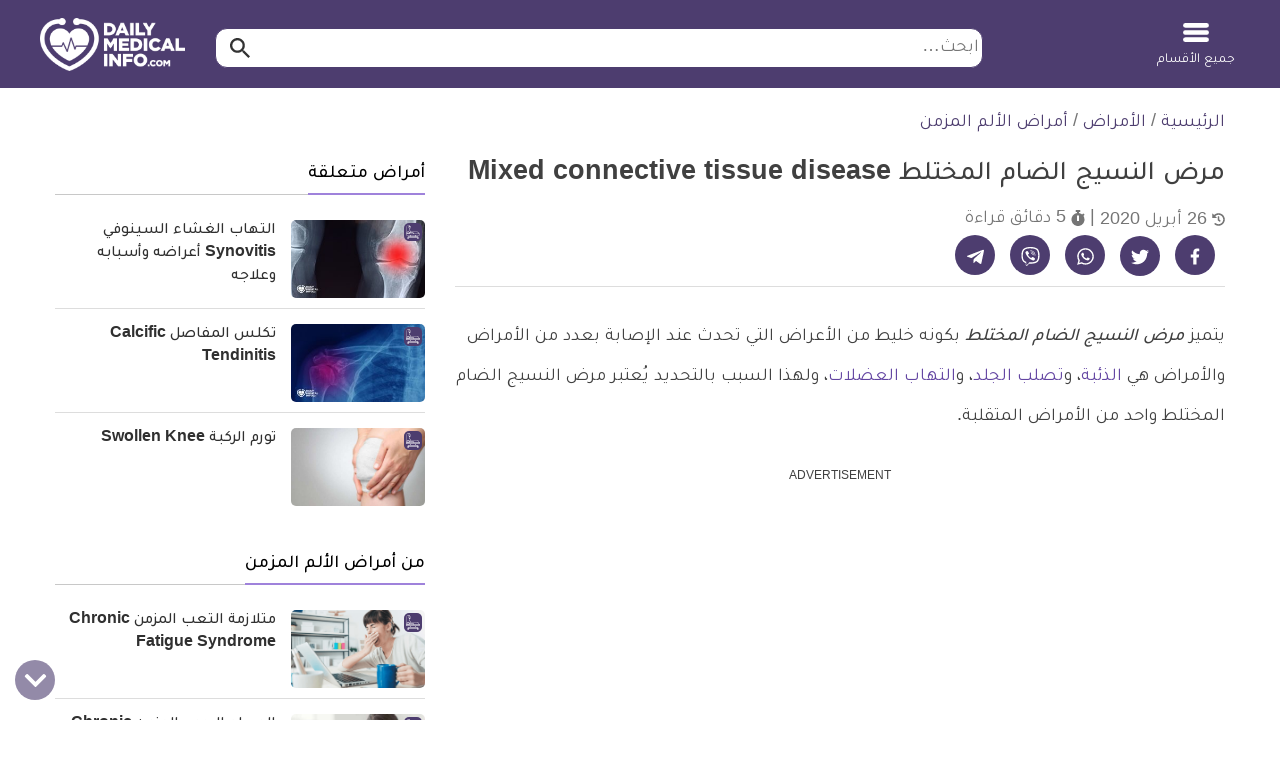

--- FILE ---
content_type: text/html; charset=UTF-8
request_url: https://dailymedicalinfo.com/view-disease/%D9%85%D8%B1%D8%B6-%D8%A7%D9%84%D9%86%D8%B3%D9%8A%D8%AC-%D8%A7%D9%84%D8%B6%D8%A7%D9%85-%D8%A7%D9%84%D9%85%D8%AE%D8%AA%D9%84%D8%B7/
body_size: 46111
content:
<!doctype html>
<html dir="rtl" lang="ar" prefix="og: https://ogp.me/ns#">
<head>
	<meta charset="UTF-8">
	<meta name="viewport" content="width=device-width, initial-scale=1">
	<link rel="profile" href="https://gmpg.org/xfn/11">

	
<!-- تحسين مُحركات البحث بواسطة رانك ماث برو (Rank Math PRO)-  https://s.rankmath.com/home -->
<title>مرض النسيج الضام المختلط Mixed connective tissue disease | ديلي ميديكال انفو</title>
<meta name="description" content="يتميز مرض النسيج الضام المختلط بكونه خليط من الأعراض، التي تحدث عند الإصابة بعدد من الأمراض والأمراض هي الذئبة، وتصلب الجلد، والتهاب العضلات."/>
<meta name="keywords" content="أمراض الألم المزمن,مرض,النسيج,الضام,المختلط,Mixed,connective,tissue,disease" /><link rel="publisher" href="https://dailymedicalinfo.com/" /><link rel="author" href="https://dailymedicalinfo.com/author/yousra-elsharkawy/" /><meta name="thumbnail" content="https://media.dailymedicalinfo.com/2013/11/داء-النسيج-الضام-1.jpg" /><meta name="robots" content="follow, index, max-snippet:-1, max-video-preview:-1, max-image-preview:large"/>
<link rel="canonical" href="https://dailymedicalinfo.com/view-disease/%d9%85%d8%b1%d8%b6-%d8%a7%d9%84%d9%86%d8%b3%d9%8a%d8%ac-%d8%a7%d9%84%d8%b6%d8%a7%d9%85-%d8%a7%d9%84%d9%85%d8%ae%d8%aa%d9%84%d8%b7/" />
<meta property="og:locale" content="ar_AR" />
<meta property="og:type" content="article" />
<meta property="og:title" content="مرض النسيج الضام المختلط Mixed connective tissue disease | ديلي ميديكال انفو" />
<meta property="og:description" content="يتميز مرض النسيج الضام المختلط بكونه خليط من الأعراض، التي تحدث عند الإصابة بعدد من الأمراض والأمراض هي الذئبة، وتصلب الجلد، والتهاب العضلات." />
<meta property="og:url" content="https://dailymedicalinfo.com/view-disease/%d9%85%d8%b1%d8%b6-%d8%a7%d9%84%d9%86%d8%b3%d9%8a%d8%ac-%d8%a7%d9%84%d8%b6%d8%a7%d9%85-%d8%a7%d9%84%d9%85%d8%ae%d8%aa%d9%84%d8%b7/" />
<meta property="og:site_name" content="ديلي ميديكال انفو" />
<meta property="article:publisher" content="https://www.facebook.com/DailyMedicalinfo/" />
<meta property="article:tag" content="آلام العضلات" />
<meta property="article:tag" content="الام المفاصل" />
<meta property="article:tag" content="التهاب العضلات" />
<meta property="article:tag" content="التهاب المفاصل" />
<meta property="article:tag" content="التهاب المفاصل الروماتويدي" />
<meta property="article:tag" content="الذئبة الحمراء" />
<meta property="og:updated_time" content="2020-04-26T10:38:21+02:00" />
<meta property="og:image" content="https://media.dailymedicalinfo.com/2013/11/داء-النسيج-الضام-1.jpg" />
<meta property="og:image:secure_url" content="https://media.dailymedicalinfo.com/2013/11/داء-النسيج-الضام-1.jpg" />
<meta property="og:image:width" content="600" />
<meta property="og:image:height" content="350" />
<meta property="og:image:alt" content="داي النسيج الضام المختلط" />
<meta property="og:image:type" content="image/jpeg" />
<meta property="article:published_time" content="2013-11-04T14:52:10+02:00" />
<meta property="article:modified_time" content="2020-04-26T10:38:21+02:00" />
<meta name="twitter:card" content="summary_large_image" />
<meta name="twitter:title" content="مرض النسيج الضام المختلط Mixed connective tissue disease | ديلي ميديكال انفو" />
<meta name="twitter:description" content="يتميز مرض النسيج الضام المختلط بكونه خليط من الأعراض، التي تحدث عند الإصابة بعدد من الأمراض والأمراض هي الذئبة، وتصلب الجلد، والتهاب العضلات." />
<meta name="twitter:site" content="@dmedicalinfo" />
<meta name="twitter:creator" content="@dmedicalinfo" />
<meta name="twitter:image" content="https://media.dailymedicalinfo.com/2013/11/داء-النسيج-الضام-1.jpg?v=1766168880" />
<script type="application/ld+json" class="rank-math-schema-pro">{"@context":"https://schema.org","@graph":[{"@type":"Place","@id":"https://dailymedicalinfo.com/#place","geo":{"@type":"GeoCoordinates","latitude":"30.0537033","longitude":"31.3464928"},"hasMap":"https://www.google.com/maps/search/?api=1&amp;query=30.0537033,31.3464928","address":{"@type":"PostalAddress","streetAddress":"6 Samir Abdel Raouf , Nasr City","addressRegion":"Cairo","postalCode":"11762","addressCountry":"Egypt"}},{"@type":"Organization","@id":"https://dailymedicalinfo.com/#organization","name":"\u062f\u064a\u0644\u064a \u0645\u064a\u062f\u064a\u0643\u0627\u0644 \u0627\u0646\u0641\u0648 - Daily Medical Info","url":"https://dailymedicalinfo.com","sameAs":["https://www.facebook.com/DailyMedicalinfo/","https://twitter.com/dmedicalinfo"],"email":"info@dailymedicalinfo.net","address":{"@type":"PostalAddress","streetAddress":"6 Samir Abdel Raouf , Nasr City","addressRegion":"Cairo","postalCode":"11762","addressCountry":"Egypt"},"logo":{"@type":"ImageObject","@id":"https://dailymedicalinfo.com/#logo","url":"https://media.dailymedicalinfo.com/2019/12/DMI-Logo.jpg","contentUrl":"https://media.dailymedicalinfo.com/2019/12/DMI-Logo.jpg","caption":"\u062f\u064a\u0644\u064a \u0645\u064a\u062f\u064a\u0643\u0627\u0644 \u0627\u0646\u0641\u0648","inLanguage":"ar","width":"457","height":"457"},"location":{"@id":"https://dailymedicalinfo.com/#place"}},{"@type":"WebSite","@id":"https://dailymedicalinfo.com/#website","url":"https://dailymedicalinfo.com","name":"\u062f\u064a\u0644\u064a \u0645\u064a\u062f\u064a\u0643\u0627\u0644 \u0627\u0646\u0641\u0648","alternateName":"Daily Medical Info","publisher":{"@id":"https://dailymedicalinfo.com/#organization"},"inLanguage":"ar"},{"@type":"ImageObject","@id":"https://media.dailymedicalinfo.com/2013/11/\u062f\u0627\u0621-\u0627\u0644\u0646\u0633\u064a\u062c-\u0627\u0644\u0636\u0627\u0645-1.jpg","url":"https://media.dailymedicalinfo.com/2013/11/\u062f\u0627\u0621-\u0627\u0644\u0646\u0633\u064a\u062c-\u0627\u0644\u0636\u0627\u0645-1.jpg","width":"600","height":"350","caption":"\u062f\u0627\u064a \u0627\u0644\u0646\u0633\u064a\u062c \u0627\u0644\u0636\u0627\u0645 \u0627\u0644\u0645\u062e\u062a\u0644\u0637","inLanguage":"ar"},{"@type":"BreadcrumbList","@id":"https://dailymedicalinfo.com/view-disease/%d9%85%d8%b1%d8%b6-%d8%a7%d9%84%d9%86%d8%b3%d9%8a%d8%ac-%d8%a7%d9%84%d8%b6%d8%a7%d9%85-%d8%a7%d9%84%d9%85%d8%ae%d8%aa%d9%84%d8%b7/#breadcrumb","itemListElement":[{"@type":"ListItem","position":"1","item":{"@id":"https://dailymedicalinfo.com","name":"\u0627\u0644\u0631\u0626\u064a\u0633\u064a\u0629"}},{"@type":"ListItem","position":"2","item":{"@id":"https://dailymedicalinfo.com/diseases/","name":"\u0627\u0644\u0623\u0645\u0631\u0627\u0636"}},{"@type":"ListItem","position":"3","item":{"@id":"https://dailymedicalinfo.com/disease-category/chronic-pain/","name":"\u0623\u0645\u0631\u0627\u0636 \u0627\u0644\u0623\u0644\u0645 \u0627\u0644\u0645\u0632\u0645\u0646"}},{"@type":"ListItem","position":"4","item":{"@id":"https://dailymedicalinfo.com/view-disease/%d9%85%d8%b1%d8%b6-%d8%a7%d9%84%d9%86%d8%b3%d9%8a%d8%ac-%d8%a7%d9%84%d8%b6%d8%a7%d9%85-%d8%a7%d9%84%d9%85%d8%ae%d8%aa%d9%84%d8%b7/","name":"\u0645\u0631\u0636 \u0627\u0644\u0646\u0633\u064a\u062c \u0627\u0644\u0636\u0627\u0645 \u0627\u0644\u0645\u062e\u062a\u0644\u0637 Mixed connective tissue disease"}}]},{"@type":"WebPage","@id":"https://dailymedicalinfo.com/view-disease/%d9%85%d8%b1%d8%b6-%d8%a7%d9%84%d9%86%d8%b3%d9%8a%d8%ac-%d8%a7%d9%84%d8%b6%d8%a7%d9%85-%d8%a7%d9%84%d9%85%d8%ae%d8%aa%d9%84%d8%b7/#webpage","url":"https://dailymedicalinfo.com/view-disease/%d9%85%d8%b1%d8%b6-%d8%a7%d9%84%d9%86%d8%b3%d9%8a%d8%ac-%d8%a7%d9%84%d8%b6%d8%a7%d9%85-%d8%a7%d9%84%d9%85%d8%ae%d8%aa%d9%84%d8%b7/","name":"\u0645\u0631\u0636 \u0627\u0644\u0646\u0633\u064a\u062c \u0627\u0644\u0636\u0627\u0645 \u0627\u0644\u0645\u062e\u062a\u0644\u0637 Mixed connective tissue disease | \u062f\u064a\u0644\u064a \u0645\u064a\u062f\u064a\u0643\u0627\u0644 \u0627\u0646\u0641\u0648","datePublished":"2013-11-04T14:52:10+02:00","dateModified":"2020-04-26T10:38:21+02:00","isPartOf":{"@id":"https://dailymedicalinfo.com/#website"},"primaryImageOfPage":{"@id":"https://media.dailymedicalinfo.com/2013/11/\u062f\u0627\u0621-\u0627\u0644\u0646\u0633\u064a\u062c-\u0627\u0644\u0636\u0627\u0645-1.jpg"},"inLanguage":"ar","breadcrumb":{"@id":"https://dailymedicalinfo.com/view-disease/%d9%85%d8%b1%d8%b6-%d8%a7%d9%84%d9%86%d8%b3%d9%8a%d8%ac-%d8%a7%d9%84%d8%b6%d8%a7%d9%85-%d8%a7%d9%84%d9%85%d8%ae%d8%aa%d9%84%d8%b7/#breadcrumb"}},{"@type":"Person","@id":"https://dailymedicalinfo.com/author/yousra-elsharkawy/","name":"\u064a\u0633\u0631\u0627 \u0627\u0644\u0634\u0631\u0642\u0627\u0648\u064a","description":"\u064a\u0633\u0631\u0627 \u0627\u0644\u0634\u0631\u0642\u0627\u0648\u064a \u0647\u064a \u0645\u062d\u0631\u0631\u0629 \u0648\u0645\u062f\u0642\u0642\u0629 \u0628\u0645\u0648\u0642\u0639 \u0643\u0644 \u064a\u0648\u0645 \u0645\u0639\u0644\u0648\u0645\u0629 \u0637\u0628\u064a\u0629 \u0645\u0646\u0630 \u0639\u062f\u0629 \u0623\u0639\u0648\u0627\u0645\u060c \u062a\u0647\u062a\u0645 \u0628\u0643\u062a\u0627\u0628\u0629 \u0627\u0644\u0645\u062d\u062a\u0648\u0649 \u0627\u0644\u0637\u0628\u064a \u0648\u062a\u0642\u062f\u064a\u0645\u0647 \u0644\u0644\u0643\u0627\u062a\u0628 \u0627\u0644\u0639\u0631\u0628\u064a.","url":"https://dailymedicalinfo.com/author/yousra-elsharkawy/","image":{"@type":"ImageObject","@id":"https://secure.gravatar.com/avatar/fa4eb97585c867614dcadeef18383e3118473010d1054a12b53c928c01c8ea16?s=96&amp;d=mm&amp;r=g","url":"https://secure.gravatar.com/avatar/fa4eb97585c867614dcadeef18383e3118473010d1054a12b53c928c01c8ea16?s=96&amp;d=mm&amp;r=g","caption":"\u064a\u0633\u0631\u0627 \u0627\u0644\u0634\u0631\u0642\u0627\u0648\u064a","inLanguage":"ar"},"worksFor":{"@id":"https://dailymedicalinfo.com/#organization"}},{"@type":"Article","headline":"\u0645\u0631\u0636 \u0627\u0644\u0646\u0633\u064a\u062c \u0627\u0644\u0636\u0627\u0645 \u0627\u0644\u0645\u062e\u062a\u0644\u0637 Mixed connective tissue disease | \u062f\u064a\u0644\u064a \u0645\u064a\u062f\u064a\u0643\u0627\u0644 \u0627\u0646\u0641\u0648","keywords":"\u0645\u0631\u0636 \u0627\u0644\u0646\u0633\u064a\u062c \u0627\u0644\u0636\u0627\u0645 \u0627\u0644\u0645\u062e\u062a\u0644\u0637","datePublished":"2013-11-04T14:52:10+02:00","dateModified":"2020-04-26T10:38:21+02:00","articleSection":"\u0623\u0645\u0631\u0627\u0636 \u0627\u0644\u0623\u0644\u0645 \u0627\u0644\u0645\u0632\u0645\u0646","author":{"@id":"https://dailymedicalinfo.com/author/yousra-elsharkawy/","name":"\u064a\u0633\u0631\u0627 \u0627\u0644\u0634\u0631\u0642\u0627\u0648\u064a"},"publisher":{"@id":"https://dailymedicalinfo.com/#organization"},"description":"\u064a\u062a\u0645\u064a\u0632 \u0645\u0631\u0636 \u0627\u0644\u0646\u0633\u064a\u062c \u0627\u0644\u0636\u0627\u0645 \u0627\u0644\u0645\u062e\u062a\u0644\u0637 \u0628\u0643\u0648\u0646\u0647 \u062e\u0644\u064a\u0637 \u0645\u0646 \u0627\u0644\u0623\u0639\u0631\u0627\u0636\u060c \u0627\u0644\u062a\u064a \u062a\u062d\u062f\u062b \u0639\u0646\u062f \u0627\u0644\u0625\u0635\u0627\u0628\u0629 \u0628\u0639\u062f\u062f \u0645\u0646 \u0627\u0644\u0623\u0645\u0631\u0627\u0636 \u0648\u0627\u0644\u0623\u0645\u0631\u0627\u0636 \u0647\u064a \u0627\u0644\u0630\u0626\u0628\u0629\u060c \u0648\u062a\u0635\u0644\u0628 \u0627\u0644\u062c\u0644\u062f\u060c \u0648\u0627\u0644\u062a\u0647\u0627\u0628 \u0627\u0644\u0639\u0636\u0644\u0627\u062a.","name":"\u0645\u0631\u0636 \u0627\u0644\u0646\u0633\u064a\u062c \u0627\u0644\u0636\u0627\u0645 \u0627\u0644\u0645\u062e\u062a\u0644\u0637 Mixed connective tissue disease | \u062f\u064a\u0644\u064a \u0645\u064a\u062f\u064a\u0643\u0627\u0644 \u0627\u0646\u0641\u0648","@id":"https://dailymedicalinfo.com/view-disease/%d9%85%d8%b1%d8%b6-%d8%a7%d9%84%d9%86%d8%b3%d9%8a%d8%ac-%d8%a7%d9%84%d8%b6%d8%a7%d9%85-%d8%a7%d9%84%d9%85%d8%ae%d8%aa%d9%84%d8%b7/#richSnippet","isPartOf":{"@id":"https://dailymedicalinfo.com/view-disease/%d9%85%d8%b1%d8%b6-%d8%a7%d9%84%d9%86%d8%b3%d9%8a%d8%ac-%d8%a7%d9%84%d8%b6%d8%a7%d9%85-%d8%a7%d9%84%d9%85%d8%ae%d8%aa%d9%84%d8%b7/#webpage"},"image":{"@id":"https://media.dailymedicalinfo.com/2013/11/\u062f\u0627\u0621-\u0627\u0644\u0646\u0633\u064a\u062c-\u0627\u0644\u0636\u0627\u0645-1.jpg"},"inLanguage":"ar","mainEntityOfPage":{"@id":"https://dailymedicalinfo.com/view-disease/%d9%85%d8%b1%d8%b6-%d8%a7%d9%84%d9%86%d8%b3%d9%8a%d8%ac-%d8%a7%d9%84%d8%b6%d8%a7%d9%85-%d8%a7%d9%84%d9%85%d8%ae%d8%aa%d9%84%d8%b7/#webpage"}}]}</script>
<!-- /إضافة تحسين محركات البحث لووردبريس Rank Math -->

<link rel='dns-prefetch' href='//www.googletagmanager.com' />
<style id='wp-img-auto-sizes-contain-inline-css'>
img:is([sizes=auto i],[sizes^="auto," i]){contain-intrinsic-size:3000px 1500px}
/*# sourceURL=wp-img-auto-sizes-contain-inline-css */
</style>
<style id='classic-theme-styles-inline-css'>
/*! This file is auto-generated */
.wp-block-button__link{color:#fff;background-color:#32373c;border-radius:9999px;box-shadow:none;text-decoration:none;padding:calc(.667em + 2px) calc(1.333em + 2px);font-size:1.125em}.wp-block-file__button{background:#32373c;color:#fff;text-decoration:none}
/*# sourceURL=/wp-includes/css/classic-themes.min.css */
</style>
<link rel='stylesheet' id='dmi-stylesheet-css' href='https://dailymedicalinfo.com/wp-content/themes/dmi/assets/css/cached_05a665121f8e57844f232b5a8a741968.css?ver=73' media='all' />

<!-- Google tag (gtag.js) snippet added by Site Kit -->
<!-- Google Analytics snippet added by Site Kit -->
<script src="https://www.googletagmanager.com/gtag/js?id=G-PTJE6VX7GE" id="google_gtagjs-js" async></script>
<script id="google_gtagjs-js-after">
window.dataLayer = window.dataLayer || [];function gtag(){dataLayer.push(arguments);}
gtag("set","linker",{"domains":["dailymedicalinfo.com"]});
gtag("js", new Date());
gtag("set", "developer_id.dZTNiMT", true);
gtag("config", "G-PTJE6VX7GE");
 window._googlesitekit = window._googlesitekit || {}; window._googlesitekit.throttledEvents = []; window._googlesitekit.gtagEvent = (name, data) => { var key = JSON.stringify( { name, data } ); if ( !! window._googlesitekit.throttledEvents[ key ] ) { return; } window._googlesitekit.throttledEvents[ key ] = true; setTimeout( () => { delete window._googlesitekit.throttledEvents[ key ]; }, 5 ); gtag( "event", name, { ...data, event_source: "site-kit" } ); }; 
//# sourceURL=google_gtagjs-js-after
</script>
<link rel='shortlink' href='https://dailymedicalinfo.com/?p=13722' />
<meta name="generator" content="Site Kit by Google 1.168.0" /><script>var dmiChannelTarget = ["disease"];var dmiKeywordTarget = ["\u0623\u0645\u0631\u0627\u0636 \u0627\u0644\u0623\u0644\u0645 \u0627\u0644\u0645\u0632\u0645\u0646"];</script><script async src="https://pagead2.googlesyndication.com/pagead/js/adsbygoogle.js?client=ca-pub-4944293829532635"
     crossorigin="anonymous"></script><script> window._izq = window._izq || []; window._izq.push(["init" ]); </script>
<script src="https://cdn.izooto.com/scripts/df18eea0f67fbce2477524f4b7b3523713c2ee59.js"></script><script async src="https://securepubads.g.doubleclick.net/tag/js/gpt.js"></script>

<script>
window.googletag = window.googletag || {cmd: []};
window.dmiSlots    = [];
window.loadedSlots = [];
var slot1,slot2,slot3,slot4,slot5,slot6, slot7, slot8, slot9, slot10, slot11, slot12;
googletag.cmd.push(function() {
//     slot1 = googletag.defineSlot('/21813789557/DMI-below-header', [[970, 250], [970, 90], [728, 90], [336, 280], [300, 250], [320, 100]], 'div-gpt-ad-1589746076637-0').addService(googletag.pubads());
slot1 = googletag.defineSlot('/21813789557/DMI-below-header', [[728, 90], [320, 100], [300, 250], [336, 280], [970, 90], [970, 250]], 'div-gpt-ad-1617623557461-0').addService(googletag.pubads());
    slot2 = googletag.defineOutOfPageSlot('/21813789557/DMI-in-article-RM', 'div-gpt-ad-1589746233519-0').addService(googletag.pubads());
    slot3 = googletag.defineSlot('/21813789557/DMI-in-article-unit-1', [[728, 400], [336, 280], [300, 250], [1, 1], [300, 300], [300, 400]], 'div-gpt-ad-1589746415328-0').addService(googletag.pubads());
    slot4 = googletag.defineSlot('/21813789557/dmi-in-article-unit-2', [[728, 400], [336, 280], [300, 250], [300, 400]], 'div-gpt-ad-1589746462181-0').addService(googletag.pubads());
    slot5 = googletag.defineSlot('/21813789557/dmi-in-article-unit-3', [[728, 400], [336, 280], [300, 250], [300, 400]], 'div-gpt-ad-1589746498139-0').addService(googletag.pubads());
    slot6 = googletag.defineSlot('/21813789557/dmi-in-article-unit-4', [[728, 400], [336, 280], [300, 250]], 'div-gpt-ad-1589746531247-0').addService(googletag.pubads());
    slot7 = googletag.defineSlot('/21813789557/DMI-Sticky', [[320, 100], [728, 90]], 'DMI-Sticky').addService(googletag.pubads());
	slot8 = googletag.defineSlot('/21813789557/dmi-in-article-unit-5', [[728, 400], [300, 250], [336, 280], [300, 300]], 'div-gpt-ad-1619002361096-0').addService(googletag.pubads());
	slot9 = googletag.defineSlot('/21813789557/test-dmi-1x1', [[336, 280], [300, 250], [1, 1], [300, 300]], 'div-gpt-ad-1629291261949-0').addService(googletag.pubads());
	slot10 = googletag.defineSlot('/21813789557/DMI-in-article-unit-6', [[300, 250], [300, 300], [336, 280], [728, 400], [300, 400]], 'div-gpt-ad-1652031165405-0').addService(googletag.pubads());
	slot11 = googletag.defineSlot('/21813789557/dmi-in-article-unit-7', [[300, 250], [728, 400], [336, 280], [300, 300], [300, 400]], 'div-gpt-ad-1652031251219-0').addService(googletag.pubads());
	slot12 = googletag.defineSlot('/21813789557/dmi-in-article-unit-8', [[300, 250], [336, 280], [728, 400], [300, 300], [300, 400]], 'div-gpt-ad-1652030919590-0').addService(googletag.pubads());
	
    var slot1SizeMap = googletag.sizeMapping().
    addSize([980, 690], [[970, 90], [728, 90]]).
    addSize([0,0], [[320, 100]]).build();
    slot1.defineSizeMapping(slot1SizeMap);
    googletag.pubads().disableInitialLoad();
	if (dmiChannelTarget.length){
			googletag.pubads().setTargeting('Channel_Targeting',dmiChannelTarget);
	}
	if (dmiKeywordTarget.length){
		googletag.pubads().setTargeting('KeyWords',dmiKeywordTarget);
	}
   googletag.enableServices();
    Array.prototype.push.apply(dmiSlots, [slot1,slot2,slot3,slot4,slot5,slot6, slot7, slot8, slot9, slot10, slot11, slot12]);
});
</script>
<link rel="preload" href="/wp-content/themes/dmi/assets/fonts/tajawal/tajawal-light.woff2" as="font" type="font/woff2" crossorigin>
<link rel="preload" href="/wp-content/themes/dmi/assets/fonts/tajawal/tajawal-bold.woff2" as="font" type="font/woff2" crossorigin><script>var catName ='أمراض الألم المزمن';
var postType ='disease';
var postTagsJoined ='آلام-العضلات الام-المفاصل التهاب-العضلات التهاب-المفاصل التهاب-المفاصل-الروماتويدي الذئبة-الحمراء ';
var dmiPostAuthor ='yousra-elsharkawy';
var catName_procedures ='';
var catName_symptoms ='';
var catName_disease ='أمراض الألم المزمن';
var catName_drugs ='';
var postGroup ='N/A';
var drugsType ='';
</script><!-- Google Tag Manager -->
        <script>(function(w,d,s,l,i){w[l]=w[l]||[];w[l].push({'gtm.start':
        new Date().getTime(),event:'gtm.js'});var f=d.getElementsByTagName(s)[0],
        j=d.createElement(s),dl=l!='dataLayer'?'&l='+l:'';j.async=true;j.src=
        'https://www.googletagmanager.com/gtm.js?id='+i+dl;f.parentNode.insertBefore(j,f);
        })(window,document,'script','dataLayer','GTM-5D5D9PK');</script>
        <!-- End Google Tag Manager --><link rel="icon" href="https://media.dailymedicalinfo.com/2023/03/cropped-dmi-icon-inverse-32x32.png" sizes="32x32" />
<link rel="icon" href="https://media.dailymedicalinfo.com/2023/03/cropped-dmi-icon-inverse-192x192.png" sizes="192x192" />
<link rel="apple-touch-icon" href="https://media.dailymedicalinfo.com/2023/03/cropped-dmi-icon-inverse-180x180.png" />
<meta name="msapplication-TileImage" content="https://media.dailymedicalinfo.com/2023/03/cropped-dmi-icon-inverse-270x270.png" />
<style id='global-styles-inline-css'>
:root{--wp--preset--aspect-ratio--square: 1;--wp--preset--aspect-ratio--4-3: 4/3;--wp--preset--aspect-ratio--3-4: 3/4;--wp--preset--aspect-ratio--3-2: 3/2;--wp--preset--aspect-ratio--2-3: 2/3;--wp--preset--aspect-ratio--16-9: 16/9;--wp--preset--aspect-ratio--9-16: 9/16;--wp--preset--color--black: #000000;--wp--preset--color--cyan-bluish-gray: #abb8c3;--wp--preset--color--white: #ffffff;--wp--preset--color--pale-pink: #f78da7;--wp--preset--color--vivid-red: #cf2e2e;--wp--preset--color--luminous-vivid-orange: #ff6900;--wp--preset--color--luminous-vivid-amber: #fcb900;--wp--preset--color--light-green-cyan: #7bdcb5;--wp--preset--color--vivid-green-cyan: #00d084;--wp--preset--color--pale-cyan-blue: #8ed1fc;--wp--preset--color--vivid-cyan-blue: #0693e3;--wp--preset--color--vivid-purple: #9b51e0;--wp--preset--gradient--vivid-cyan-blue-to-vivid-purple: linear-gradient(135deg,rgb(6,147,227) 0%,rgb(155,81,224) 100%);--wp--preset--gradient--light-green-cyan-to-vivid-green-cyan: linear-gradient(135deg,rgb(122,220,180) 0%,rgb(0,208,130) 100%);--wp--preset--gradient--luminous-vivid-amber-to-luminous-vivid-orange: linear-gradient(135deg,rgb(252,185,0) 0%,rgb(255,105,0) 100%);--wp--preset--gradient--luminous-vivid-orange-to-vivid-red: linear-gradient(135deg,rgb(255,105,0) 0%,rgb(207,46,46) 100%);--wp--preset--gradient--very-light-gray-to-cyan-bluish-gray: linear-gradient(135deg,rgb(238,238,238) 0%,rgb(169,184,195) 100%);--wp--preset--gradient--cool-to-warm-spectrum: linear-gradient(135deg,rgb(74,234,220) 0%,rgb(151,120,209) 20%,rgb(207,42,186) 40%,rgb(238,44,130) 60%,rgb(251,105,98) 80%,rgb(254,248,76) 100%);--wp--preset--gradient--blush-light-purple: linear-gradient(135deg,rgb(255,206,236) 0%,rgb(152,150,240) 100%);--wp--preset--gradient--blush-bordeaux: linear-gradient(135deg,rgb(254,205,165) 0%,rgb(254,45,45) 50%,rgb(107,0,62) 100%);--wp--preset--gradient--luminous-dusk: linear-gradient(135deg,rgb(255,203,112) 0%,rgb(199,81,192) 50%,rgb(65,88,208) 100%);--wp--preset--gradient--pale-ocean: linear-gradient(135deg,rgb(255,245,203) 0%,rgb(182,227,212) 50%,rgb(51,167,181) 100%);--wp--preset--gradient--electric-grass: linear-gradient(135deg,rgb(202,248,128) 0%,rgb(113,206,126) 100%);--wp--preset--gradient--midnight: linear-gradient(135deg,rgb(2,3,129) 0%,rgb(40,116,252) 100%);--wp--preset--font-size--small: 13px;--wp--preset--font-size--medium: 20px;--wp--preset--font-size--large: 36px;--wp--preset--font-size--x-large: 42px;--wp--preset--spacing--20: 0.44rem;--wp--preset--spacing--30: 0.67rem;--wp--preset--spacing--40: 1rem;--wp--preset--spacing--50: 1.5rem;--wp--preset--spacing--60: 2.25rem;--wp--preset--spacing--70: 3.38rem;--wp--preset--spacing--80: 5.06rem;--wp--preset--shadow--natural: 6px 6px 9px rgba(0, 0, 0, 0.2);--wp--preset--shadow--deep: 12px 12px 50px rgba(0, 0, 0, 0.4);--wp--preset--shadow--sharp: 6px 6px 0px rgba(0, 0, 0, 0.2);--wp--preset--shadow--outlined: 6px 6px 0px -3px rgb(255, 255, 255), 6px 6px rgb(0, 0, 0);--wp--preset--shadow--crisp: 6px 6px 0px rgb(0, 0, 0);}:where(.is-layout-flex){gap: 0.5em;}:where(.is-layout-grid){gap: 0.5em;}body .is-layout-flex{display: flex;}.is-layout-flex{flex-wrap: wrap;align-items: center;}.is-layout-flex > :is(*, div){margin: 0;}body .is-layout-grid{display: grid;}.is-layout-grid > :is(*, div){margin: 0;}:where(.wp-block-columns.is-layout-flex){gap: 2em;}:where(.wp-block-columns.is-layout-grid){gap: 2em;}:where(.wp-block-post-template.is-layout-flex){gap: 1.25em;}:where(.wp-block-post-template.is-layout-grid){gap: 1.25em;}.has-black-color{color: var(--wp--preset--color--black) !important;}.has-cyan-bluish-gray-color{color: var(--wp--preset--color--cyan-bluish-gray) !important;}.has-white-color{color: var(--wp--preset--color--white) !important;}.has-pale-pink-color{color: var(--wp--preset--color--pale-pink) !important;}.has-vivid-red-color{color: var(--wp--preset--color--vivid-red) !important;}.has-luminous-vivid-orange-color{color: var(--wp--preset--color--luminous-vivid-orange) !important;}.has-luminous-vivid-amber-color{color: var(--wp--preset--color--luminous-vivid-amber) !important;}.has-light-green-cyan-color{color: var(--wp--preset--color--light-green-cyan) !important;}.has-vivid-green-cyan-color{color: var(--wp--preset--color--vivid-green-cyan) !important;}.has-pale-cyan-blue-color{color: var(--wp--preset--color--pale-cyan-blue) !important;}.has-vivid-cyan-blue-color{color: var(--wp--preset--color--vivid-cyan-blue) !important;}.has-vivid-purple-color{color: var(--wp--preset--color--vivid-purple) !important;}.has-black-background-color{background-color: var(--wp--preset--color--black) !important;}.has-cyan-bluish-gray-background-color{background-color: var(--wp--preset--color--cyan-bluish-gray) !important;}.has-white-background-color{background-color: var(--wp--preset--color--white) !important;}.has-pale-pink-background-color{background-color: var(--wp--preset--color--pale-pink) !important;}.has-vivid-red-background-color{background-color: var(--wp--preset--color--vivid-red) !important;}.has-luminous-vivid-orange-background-color{background-color: var(--wp--preset--color--luminous-vivid-orange) !important;}.has-luminous-vivid-amber-background-color{background-color: var(--wp--preset--color--luminous-vivid-amber) !important;}.has-light-green-cyan-background-color{background-color: var(--wp--preset--color--light-green-cyan) !important;}.has-vivid-green-cyan-background-color{background-color: var(--wp--preset--color--vivid-green-cyan) !important;}.has-pale-cyan-blue-background-color{background-color: var(--wp--preset--color--pale-cyan-blue) !important;}.has-vivid-cyan-blue-background-color{background-color: var(--wp--preset--color--vivid-cyan-blue) !important;}.has-vivid-purple-background-color{background-color: var(--wp--preset--color--vivid-purple) !important;}.has-black-border-color{border-color: var(--wp--preset--color--black) !important;}.has-cyan-bluish-gray-border-color{border-color: var(--wp--preset--color--cyan-bluish-gray) !important;}.has-white-border-color{border-color: var(--wp--preset--color--white) !important;}.has-pale-pink-border-color{border-color: var(--wp--preset--color--pale-pink) !important;}.has-vivid-red-border-color{border-color: var(--wp--preset--color--vivid-red) !important;}.has-luminous-vivid-orange-border-color{border-color: var(--wp--preset--color--luminous-vivid-orange) !important;}.has-luminous-vivid-amber-border-color{border-color: var(--wp--preset--color--luminous-vivid-amber) !important;}.has-light-green-cyan-border-color{border-color: var(--wp--preset--color--light-green-cyan) !important;}.has-vivid-green-cyan-border-color{border-color: var(--wp--preset--color--vivid-green-cyan) !important;}.has-pale-cyan-blue-border-color{border-color: var(--wp--preset--color--pale-cyan-blue) !important;}.has-vivid-cyan-blue-border-color{border-color: var(--wp--preset--color--vivid-cyan-blue) !important;}.has-vivid-purple-border-color{border-color: var(--wp--preset--color--vivid-purple) !important;}.has-vivid-cyan-blue-to-vivid-purple-gradient-background{background: var(--wp--preset--gradient--vivid-cyan-blue-to-vivid-purple) !important;}.has-light-green-cyan-to-vivid-green-cyan-gradient-background{background: var(--wp--preset--gradient--light-green-cyan-to-vivid-green-cyan) !important;}.has-luminous-vivid-amber-to-luminous-vivid-orange-gradient-background{background: var(--wp--preset--gradient--luminous-vivid-amber-to-luminous-vivid-orange) !important;}.has-luminous-vivid-orange-to-vivid-red-gradient-background{background: var(--wp--preset--gradient--luminous-vivid-orange-to-vivid-red) !important;}.has-very-light-gray-to-cyan-bluish-gray-gradient-background{background: var(--wp--preset--gradient--very-light-gray-to-cyan-bluish-gray) !important;}.has-cool-to-warm-spectrum-gradient-background{background: var(--wp--preset--gradient--cool-to-warm-spectrum) !important;}.has-blush-light-purple-gradient-background{background: var(--wp--preset--gradient--blush-light-purple) !important;}.has-blush-bordeaux-gradient-background{background: var(--wp--preset--gradient--blush-bordeaux) !important;}.has-luminous-dusk-gradient-background{background: var(--wp--preset--gradient--luminous-dusk) !important;}.has-pale-ocean-gradient-background{background: var(--wp--preset--gradient--pale-ocean) !important;}.has-electric-grass-gradient-background{background: var(--wp--preset--gradient--electric-grass) !important;}.has-midnight-gradient-background{background: var(--wp--preset--gradient--midnight) !important;}.has-small-font-size{font-size: var(--wp--preset--font-size--small) !important;}.has-medium-font-size{font-size: var(--wp--preset--font-size--medium) !important;}.has-large-font-size{font-size: var(--wp--preset--font-size--large) !important;}.has-x-large-font-size{font-size: var(--wp--preset--font-size--x-large) !important;}
/*# sourceURL=global-styles-inline-css */
</style>
</head>

<body class="rtl wp-singular disease-template-default single single-disease postid-13722 wp-theme-dmi platform-dmi is-mobile">
<!-- Google Tag Manager (noscript) -->
			<noscript><iframe class="dmi-gtm-iframe" src="https://www.googletagmanager.com/ns.html?id=GTM-5D5D9PK"
			height="0" width="0" style="display:none;visibility:hidden"></iframe></noscript>
			<!-- End Google Tag Manager (noscript) --><div id="page" class="site">
		<a class="skip-link screen-reader-text" href="#primary">التخطي للمحتوى</a>

	<header id="masthead" class="site-header header-inverse site-header-fixed">
		<div class="container header-content">
			
			<div class="site-branding">
    <a href="https://dailymedicalinfo.com/" title="ديلي ميديكال انفو" rel="home">
        <img width="145" height="53" class="skip-lazy" src="https://dailymedicalinfo.com/wp-content/themes/dmi/assets/img/logo-inverse.png" alt="ديلي ميديكال انفو">
    </a>
            <p class="site-title">
            ديلي ميديكال انفو    </p>				
            <p class="site-description screen-reader-text">معلومة طبية موثقة</p>
    </div><!-- .site-branding --><div class="h-search">
<form method="get" id="searchform-624090788" action="https://dailymedicalinfo.com/search/" role="search" onsubmit="if (this.children[1].value == '') return false;">
    <label for="q-624090788" class="screen-reader-text">ابحث</label>
    <input value="" type="text" class="field" name="q" id="q-624090788" placeholder="ابحث&hellip;" />
    <button title="ابحث&hellip;" type="submit" class="submit" id="searchsubmit-624090788">
        <span class="screen-reader-text">
            ابحث&hellip;        </span>
         <svg height="20" width="20" focusable="false" aria-hidden="true" class="icon-search" version="1.1" viewBox="0 0 17.51 17.51" xmlns="http://www.w3.org/2000/svg">
 <path d="m12.52 11.02h-0.79l-0.28-0.27a6.51 6.51 0 1 0-0.7 0.7l0.27 0.28v0.79l5 4.99 1.49-1.49zm-6 0a4.5 4.5 0 1 1 4.5-4.5 4.494 4.494 0 0 1-4.5 4.5z" fill="currentColor"/>
 <path d="m-2.9801-2.9801h24v24h-24z" fill="none"/>
</svg>
     </button>
</form></div><div class="header-top-rigth">
    <button title="جميع الأقسام" id="menuToggle" class="menu-toggle" aria-controls="full-menu" aria-expanded="false">
         <svg width="26" focusable="false" aria-hidden="true" class="icon-menu" data-name="Component 23 – 29" version="1.1" viewBox="0 0 19.874 14.885" xmlns="http://www.w3.org/2000/svg">
 <path fill="currentColor" transform="translate(0 -342.24)" d="m18.045 353.47h-16.216a1.83 1.83 0 0 0 0 3.659h16.216a1.83 1.83 0 0 0 0-3.659zm0-5.613h-16.216a1.83 1.83 0 0 0 0 3.659h16.216a1.83 1.83 0 0 0 0-3.659zm0-5.613h-16.216a1.83 1.83 0 0 0 0 3.659h16.216a1.83 1.83 0 0 0 0-3.659z"/>
</svg>
          <svg width="19" aria-hidden="true" focusable="false" data-prefix="fas" data-icon="times" class="svg-inline--fa fa-times fa-w-11" role="img" xmlns="http://www.w3.org/2000/svg" viewBox="0 0 352 512"><path fill="currentColor" d="M242.72 256l100.07-100.07c12.28-12.28 12.28-32.19 0-44.48l-22.24-22.24c-12.28-12.28-32.19-12.28-44.48 0L176 189.28 75.93 89.21c-12.28-12.28-32.19-12.28-44.48 0L9.21 111.45c-12.28 12.28-12.28 32.19 0 44.48L109.28 256 9.21 356.07c-12.28 12.28-12.28 32.19 0 44.48l22.24 22.24c12.28 12.28 32.2 12.28 44.48 0L176 322.72l100.07 100.07c12.28 12.28 32.2 12.28 44.48 0l22.24-22.24c12.28-12.28 12.28-32.19 0-44.48L242.72 256z"></path></svg>         <span>
        جميع الأقسام        </span>
    </button>
</div><div id="fullMenuWrap" class="full-menu-wrap menu-hidden"><ul id="full-menu" class="menu"><li id="menu-item-391808" class="has-icon-stethoscope menu-item menu-item-type-post_type menu-item-object-page menu-item-has-children menu-item-391808"><a href="https://dailymedicalinfo.com/%d8%b7%d8%a8-%d9%88%d8%ad%d9%8a%d8%a7%d8%a9/"> <svg width="20" focusable="false" aria-hidden="true" class="icon-stethoscope" version="1.1" viewBox="0 0 20.455 19.448" xmlns="http://www.w3.org/2000/svg">
 <g transform="translate(-1.6254 -2.6278)">
  <rect transform="translate(0 -.165)" fill="none"/>
  <g transform="translate(2,3)">
   <path transform="translate(14.234,10.493)" d="m1.0039-0.37109c-0.75473 0-1.375 0.62027-1.375 1.375-8e-8 0.75473 0.62027 1.375 1.375 1.375 0.75473 1e-7 1.375-0.62027 1.375-1.375 1e-7 -0.75473-0.62027-1.375-1.375-1.375zm0 0.74219c0.35426-4e-8 0.63281 0.27855 0.63281 0.63281 0 0.35426-0.27855 0.63281-0.63281 0.63281-0.35426 0-0.63281-0.27855-0.63281-0.63281 0-0.35426 0.27855-0.63281 0.63281-0.63281zm-10.862-2.1471c-0.21189 1.8343-0.10108 3.6487-0.17187 5.4141-0.31172-0.28331-0.60086-0.6826-0.95508-0.7793-0.63262-0.1727-1.3024 0.057995-1.8652 0.61914-0.61862 0.61678-0.72449 1.5182-0.48242 2.2598 0.2391 0.73246 0.8675 1.3595 1.7168 1.375 1.0303 0.13538 2.0025-0.54215 2.2148-1.5625v-0.001953l0.00195-0.00391c0.013197-0.068647-6.32e-5 -0.13642 0.011719-0.20508 0.36845 0.55789 0.71079 1.1455 1.3184 1.7441 0.83466 0.82233 1.9955 1.5 3.6016 1.5 0.88542 0 1.6678-0.47242 2.3281-1.1191 0.66029-0.64672 1.2184-1.4835 1.6797-2.3125 0.92255-1.658 1.4551-3.3047 1.4551-3.3047l-0.70508-0.22852s-0.51849 1.5924-1.3984 3.1738c-0.43997 0.79073-0.97076 1.5745-1.5508 2.1426-0.58002 0.56809-1.189 0.90625-1.8086 0.90625-1.4039 0-2.3422-0.55624-3.082-1.2852-0.73984-0.72892-1.2493-1.6325-1.7266-2.3008l-0.0039-0.0039c-0.012648-0.017244-0.028358-0.016223-0.041022-0.033209 0.15643-2.0181-0.018246-4.0256 0.19922-5.9082zm-1.3223 5.3496c0.31252 0.085319 0.7058 0.46895 1.1016 0.94336-0.0301 0.29108 6e-3 0.59875-0.04883 0.88477-0.13707 0.65135-0.74918 1.0803-1.4082 0.98438l-0.02539-0.00391h-0.02734c-0.50344 0-0.87163-0.36208-1.0391-0.875-0.16743-0.51292-0.0876-1.1167 0.30078-1.5039 0.44418-0.44285 0.77635-0.53073 1.1465-0.42969zm-1.3968-13.789s-0.47069 0.09709-0.95508 0.33984c-0.2422 0.12138-0.49575 0.28038-0.70312 0.50391-0.20644 0.22251-0.36572 0.52781-0.36719 0.88281-0.03773 1.2102 0.18945 2.4151 0.66797 3.5273l0.0078 0.01954c0.3368 0.67255 0.90063 1.5417 1.6484 2.2656 0.74781 0.72388 1.6957 1.3145 2.7891 1.3145 1.0933 0 2.0412-0.59068 2.7891-1.3145 0.74783-0.72378 1.3116-1.5925 1.6484-2.2656l0.00781-0.017578 0.00781-0.015625c0.43028-1.1193 0.65355-2.3087 0.66211-3.5078v-0.00195c0-0.35765-0.16166-0.6648-0.36914-0.88867-0.20748-0.22387-0.45884-0.38274-0.70117-0.50391-0.48467-0.24233-0.95703-0.33789-0.95703-0.33789l-0.15234 0.72461s0.39501 0.086177 0.77734 0.27734c0.19117 0.095583 0.37259 0.21681 0.49023 0.34375 0.11764 0.12694 0.17188 0.24041 0.17188 0.38477-0.00811 1.104-0.21704 2.1974-0.61133 3.2285-0.30343 0.60236-0.82738 1.4092-1.4883 2.0488-0.66642 0.64497-1.4527 1.1035-2.2754 1.1035-0.82264 0-1.607-0.4584-2.2734-1.1035-0.66389-0.64265-1.1914-1.4558-1.4941-2.0586-0.43339-1.0118-0.64281-2.1068-0.60742-3.207v-0.01172c0-0.14293 0.05608-0.2559 0.17383-0.38281 0.11775-0.12691 0.29893-0.24983 0.49024-0.3457 0.38261-0.19175 0.77734-0.27734 0.77734-0.27734zm6.8101 4.879c-0.87665 1.1265-2.2664 1.7279-3.6875 1.5938l-0.017578-0.00195h-0.017578c-0.98053 0-1.7822-0.093858-2.3984-0.33008-0.61627-0.23622-1.0528-0.59734-1.3789-1.209l-0.6543 0.34961c0.40385 0.75735 1.0148 1.2623 1.7676 1.5508 0.74609 0.28598 1.6266 0.37342 2.6406 0.375 1.6687 0.15404 3.3026-0.55012 4.332-1.873zm-5.9878-5.527c-0.56762-0.0226-1.0606 0.409-1.1133 0.97461l-2e-3 0.00977v0.00977c-0.0226 0.56762 0.409 1.0625 0.97461 1.1152l0.04297 0.00391 0.04297-0.00586c0.49417-0.068719 0.90163-0.42747 1.0352-0.9082l0.01172-0.041016 2e-3 -0.042969c0.0226-0.56762-0.409-1.0606-0.97461-1.1133l-0.0098-2e-3zm-0.04102 0.75c0.15216 0.02045 0.23943 0.14763 0.25977 0.29492-0.06118 0.14225-0.17708 0.24335-0.32617 0.28516-0.14283-0.039519-0.25704-0.14207-0.25781-0.29492 0.02373-0.16559 0.15694-0.28355 0.32422-0.28516zm4.795-0.74805c-0.25327-0.01683-0.51576 0.04858-0.73242 0.2168-0.21666 0.16822-0.36929 0.44505-0.39062 0.76562v0.00586l-0.00195 0.00391c-0.022597 0.56762 0.41095 1.0625 0.97656 1.1152l0.041016 0.00391 0.042969-0.00586c0.49417-0.068719 0.90359-0.42747 1.0371-0.9082l0.00977-0.035156 0.00195-0.039063c0.021331-0.32058-0.09268-0.61707-0.28516-0.8125-0.19248-0.19543-0.44595-0.29371-0.69922-0.31055zm-0.048828 0.73828c0.088979 0.0059 0.17167 0.04397 0.2207 0.09375 0.038746 0.039341 0.052429 0.10764 0.058594 0.19141-0.056491 0.15677-0.18857 0.26008-0.34766 0.30469-0.14608-0.041086-0.26855-0.14461-0.26367-0.30273 0.010837-0.12567 0.04824-0.18321 0.10156-0.22461 0.05521-0.04287 0.14149-0.06841 0.23047-0.0625zm5.0333 6.3756-0.021485 0.00195c-1.7488 0.14895-3.0932 1.628-3.0762 3.3828 6e-6 6.52e-4 -7e-6 0.0013 0 0.001953 0.00183 1.955 1.3708 3.5547 2.6855 4.6699 1.3156 1.116 2.6289 1.7715 2.6289 1.7715l0.16602 0.082034 0.16602-0.082031s1.3133-0.6555 2.6289-1.7715c1.3156-1.116 2.6855-2.717 2.6855-4.6738v-0.023438c-0.051766-0.82151-0.40157-1.6393-0.94531-2.2715-0.54333-0.63167-1.3017-1.0852-2.1621-1.0859h-0.001953c-0.95591-0.00273-1.7917 0.49966-2.375 1.2363-0.59517-0.71052-1.4156-1.2021-2.3555-1.2363zm4.7539 0.74219c0.5988 0 1.1643 0.32173 1.6016 0.83008 0.43494 0.50566 0.72103 1.1886 0.76367 1.8242-0.0070301 1.5965-1.1862 3.0476-2.4219 4.0957-1.1566 0.98104-2.1648 1.4857-2.3145 1.5625-0.14955-0.076736-1.1598-0.58142-2.3164-1.5625-1.2394-1.0513-2.4238-2.5072-2.4238-4.1094v-0.003907c-0.014073-1.367 1.0205-2.5012 2.3789-2.6289 0.83602 0.03939 1.6012 0.47771 2.0469 1.1875l0.32812 0.52344 0.30859-0.53516c0.42101-0.7346 1.2021-1.1865 2.0488-1.1836z" fill="currentColor"/>
  </g>
 </g>
</svg>
 <span>طب وحياة</span>  <svg height="19" width="24" aria-hidden="true" focusable="false" data-prefix="fas" data-icon="chevron-down" class="svg-inline--fa fa-chevron-down fa-w-14" role="img" xmlns="http://www.w3.org/2000/svg" viewBox="0 0 448 512"><path fill="currentColor" d="M207.029 381.476L12.686 187.132c-9.373-9.373-9.373-24.569 0-33.941l22.667-22.667c9.357-9.357 24.522-9.375 33.901-.04L224 284.505l154.745-154.021c9.379-9.335 24.544-9.317 33.901.04l22.667 22.667c9.373 9.373 9.373 24.569 0 33.941L240.971 381.476c-9.373 9.372-24.569 9.372-33.942 0z"></path></svg> </a>
<ul class="sub-menu">
	<li id="menu-item-391809" class="menu-item menu-item-type-post_type menu-item-object-page menu-item-391809"><a href="https://dailymedicalinfo.com/%d8%b7%d8%a8-%d9%88%d8%ad%d9%8a%d8%a7%d8%a9/"><span>نظرة عامة</span></a></li>
	<li id="menu-item-391810" class="menu-item menu-item-type-taxonomy menu-item-object-category menu-item-391810"><a href="https://dailymedicalinfo.com/eye-health/"><span>صحة العيون</span></a></li>
	<li id="menu-item-391811" class="menu-item menu-item-type-taxonomy menu-item-object-category menu-item-391811"><a href="https://dailymedicalinfo.com/alternative-medicine/"><span>الطب البديل</span></a></li>
	<li id="menu-item-391812" class="menu-item menu-item-type-taxonomy menu-item-object-category menu-item-391812"><a href="https://dailymedicalinfo.com/man-health/"><span>صحة الرجل</span></a></li>
	<li id="menu-item-391813" class="menu-item menu-item-type-taxonomy menu-item-object-category menu-item-391813"><a href="https://dailymedicalinfo.com/woman-health/"><span>صحة المرأة</span></a></li>
	<li id="menu-item-391846" class="menu-item menu-item-type-taxonomy menu-item-object-category menu-item-391846"><a href="https://dailymedicalinfo.com/oral-health/"><span>صحة الأسنان</span></a></li>
	<li id="menu-item-391829" class="menu-item menu-item-type-taxonomy menu-item-object-category menu-item-391829"><a href="https://dailymedicalinfo.com/baby-health/"><span>صحة الطفل</span></a></li>
	<li id="menu-item-447953" class="menu-item menu-item-type-taxonomy menu-item-object-category menu-item-447953"><a href="https://dailymedicalinfo.com/respiratory/"><span>صحة الجهاز التنفسي</span></a></li>
	<li id="menu-item-447954" class="menu-item menu-item-type-taxonomy menu-item-object-category menu-item-447954"><a href="https://dailymedicalinfo.com/ent/"><span>أنف وأذن وحنجرة</span></a></li>
	<li id="menu-item-448703" class="menu-item menu-item-type-taxonomy menu-item-object-category menu-item-448703"><a href="https://dailymedicalinfo.com/sexual-health/"><span>صحة جنسية</span></a></li>
	<li id="menu-item-461191" class="menu-item menu-item-type-taxonomy menu-item-object-category menu-item-461191"><a href="https://dailymedicalinfo.com/%d8%a7%d8%b3%d8%a6%d9%84%d8%a9-%d9%88%d8%a7%d8%ac%d9%88%d8%a8%d8%a9-%d8%b7%d8%a8%d9%8a%d8%a9/"><span>اسئلة واجوبة طبية</span></a></li>
	<li id="menu-item-461192" class="menu-item menu-item-type-taxonomy menu-item-object-category menu-item-461192"><a href="https://dailymedicalinfo.com/first-aid/"><span>إسعافات أولية</span></a></li>
</ul>
</li>
<li id="menu-item-391816" class="has-icon-fitness menu-item menu-item-type-post_type menu-item-object-page menu-item-has-children menu-item-391816"><a href="https://dailymedicalinfo.com/%d8%a7%d9%84%d8%b1%d8%b4%d8%a7%d9%82%d8%a9-%d9%88%d8%a7%d9%84%d8%ac%d9%85%d8%a7%d9%84/"> <svg width="20" focusable="false" aria-hidden="true" class="icon-fitness" version="1.1" viewBox="0 0 17.428 20.971" xmlns="http://www.w3.org/2000/svg">
 <g transform="translate(-3.6059 -1.216)">
  <rect transform="translate(0 -.259)" fill="none"/>
  <g transform="translate(4,2)">
   <g>
    <path transform="translate(-1.599 -.7)" d="m15.711-0.083984-0.74219 0.44531c-0.42606 0.25582-0.87205 0.47597-1.332 0.66406-0.4254 0.1388-0.94798 0.10994-1.5234 0.13281-0.5759 0.022894-1.2342 0.13481-1.7637 0.6582-0.72272 0.6541-0.90347 1.7251-0.42578 2.5762l0.033203 0.058594 0.048828 0.042969c0.94357 0.84559 2.3789 0.84461 3.3242 0.00195 1.1752-0.92721 1.9704-2.2519 2.2305-3.7266zm-1.25 1.5801c-0.33773 0.92488-0.84805 1.7778-1.6328 2.3926l-0.0098 0.00781-0.0098 0.00977c-0.63099 0.56552-1.5599 0.55788-2.2089 0.025389-0.25347-0.5227-0.15512-1.1456 0.2832-1.5371l0.0156-0.01562c0.345-0.345 0.73096-0.41116 1.2461-0.43164 0.51513-0.020478 1.1258 0.036255 1.752-0.17188l0.01172-0.00391 0.01367-0.00586c0.18652-0.075919 0.35732-0.18313 0.53906-0.26953zm-9.0928 0.55959-0.00586 0.79102c2.3748 0.021042 4.2321 2.0249 4.0742 4.3945l0.78906 0.052734c0.18731-2.8117-2.0396-5.2133-4.8574-5.2383zm0.86994 3.8544c-2.7677 0.018305-5.0149 2.2655-5.0332 5.0332v2e-3c0 0.53493 0.13734 1.3675 0.41016 2.3711s0.68373 2.162 1.2402 3.2695 1.2579 2.1666 2.1348 2.9648c0.87687 0.79822 1.9472 1.3359 3.1777 1.3359h0.00586c0.66364-0.0099 1.3093-0.18018 1.9199-0.4375 0.61115 0.2578 1.2576 0.42758 1.9219 0.4375h0.0059c1.1548 0 2.16-0.55818 2.9844-1.3711 0.82439-0.81292 1.4906-1.8856 2.0234-3.002 0.53282-1.1164 0.93045-2.278 1.1973-3.2715s0.40625-1.7978 0.40625-2.2969v-2e-3c-0.018316-2.7652-2.2627-5.011-5.0274-5.0332h-0.0039c-0.82794-0.013767-1.6456 0.18191-2.377 0.57031l0.0098-0.00391c-0.77193 0.38253-1.6773 0.38253-2.4492 0l-0.00586-0.00391-0.00391-0.00195c-0.7948-0.36407-1.6591-0.55492-2.5332-0.56054h-0.00195zm0 0.78906c0.76234 0.00491 1.5139 0.17273 2.207 0.49023l-0.00977-0.00586c0.99236 0.49177 2.158 0.49177 3.1504 0l0.0039-0.00195 0.0059-0.00195c0.61431-0.32624 1.3006-0.49258 1.9961-0.48047h4e-3c2.3428 0.016998 4.2295 1.9055 4.2461 4.248-2.23e-4 0.33343-0.12342 1.1385-0.37891 2.0898-0.25572 0.95218-0.63968 2.0729-1.1465 3.1348-0.5068 1.0619-1.1383 2.0645-1.8652 2.7812-0.72637 0.71626-1.5259 1.142-2.4277 1.1426-0.60943-0.0096-1.2102-0.14515-1.7637-0.40039l-0.16602-0.07813-0.16406 0.07813c-0.55423 0.2555-1.1557 0.391-1.7657 0.40038-1.0018-0.001126-1.8701-0.42571-2.6426-1.1289-0.77351-0.70413-1.4339-1.6875-1.9609-2.7363-0.527-1.0488-0.92108-2.1626-1.1816-3.1211-0.26011-0.95684-0.38433-1.7747-0.38477-2.1602v-2e-3c0.016554-2.3422 1.9022-4.2304 4.2441-4.248zm1.8595 2.273-0.048828 0.00391c-1.4664 0.11094-2.5675 1.4003-2.459 2.8652 0.00959 1.6603 1.1198 3.022 2.1836 3.9727 1.0684 0.95482 2.1348 1.5215 2.1348 1.5215l0.18555 0.09961 0.18555-0.09961s1.0664-0.56483 2.1348-1.5195c1.0554-0.94313 2.1452-2.2964 2.1719-3.9395 0.3125-1.4678-0.79063-2.8808-2.2969-2.9023h-0.0293l-0.0293 0.00391c-0.83426 0.11121-1.534 0.59216-2.0566 1.2363-0.52983-0.61908-1.2155-1.0881-2.0273-1.2324zm4.2012 0.80078c1.0204 0.030315 1.7554 0.96124 1.5273 1.9609l-0.0098 0.04297v0.04492c0 1.3075-0.93813 2.522-1.9277 3.4062-0.89677 0.80134-1.6344 1.1908-1.7949 1.2793-0.16053-0.088501-0.8981-0.47783-1.7949-1.2793-0.98962-0.88443-1.9258-2.0993-1.9258-3.4062v-0.01563l-0.00195-0.01563c-0.080863-1.0235 0.67096-1.8916 1.6836-2.002 0.73333 0.14607 1.3862 0.56275 1.791 1.1934l0.34766 0.54102 0.32422-0.55469c0.38038-0.64993 1.038-1.0839 1.7812-1.1953z" fill="currentColor"/>
   </g>
  </g>
 </g>
</svg>
 <span>الرشاقة والجمال</span>  <svg height="19" width="24" aria-hidden="true" focusable="false" data-prefix="fas" data-icon="chevron-down" class="svg-inline--fa fa-chevron-down fa-w-14" role="img" xmlns="http://www.w3.org/2000/svg" viewBox="0 0 448 512"><path fill="currentColor" d="M207.029 381.476L12.686 187.132c-9.373-9.373-9.373-24.569 0-33.941l22.667-22.667c9.357-9.357 24.522-9.375 33.901-.04L224 284.505l154.745-154.021c9.379-9.335 24.544-9.317 33.901.04l22.667 22.667c9.373 9.373 9.373 24.569 0 33.941L240.971 381.476c-9.373 9.372-24.569 9.372-33.942 0z"></path></svg> </a>
<ul class="sub-menu">
	<li id="menu-item-391817" class="menu-item menu-item-type-post_type menu-item-object-page menu-item-391817"><a href="https://dailymedicalinfo.com/%d8%a7%d9%84%d8%b1%d8%b4%d8%a7%d9%82%d8%a9-%d9%88%d8%a7%d9%84%d8%ac%d9%85%d8%a7%d9%84/"><span>نظرة عامة</span></a></li>
	<li id="menu-item-391818" class="menu-item menu-item-type-taxonomy menu-item-object-category menu-item-391818"><a href="https://dailymedicalinfo.com/beauty/"><span>العناية بالجمال</span></a></li>
	<li id="menu-item-447955" class="menu-item menu-item-type-taxonomy menu-item-object-category menu-item-447955"><a href="https://dailymedicalinfo.com/beauty/cosmetic-procedures/"><span>اجراءات تجميلية</span></a></li>
	<li id="menu-item-447957" class="menu-item menu-item-type-taxonomy menu-item-object-category menu-item-447957"><a href="https://dailymedicalinfo.com/beauty/hair-care/"><span>العناية بالشعر</span></a></li>
	<li id="menu-item-447956" class="menu-item menu-item-type-taxonomy menu-item-object-category menu-item-447956"><a href="https://dailymedicalinfo.com/beauty/skin-care/"><span>العناية بالبشرة</span></a></li>
</ul>
</li>
<li id="menu-item-391819" class="has-icon-diet-nutrition menu-item menu-item-type-taxonomy menu-item-object-category menu-item-has-children menu-item-391819"><a href="https://dailymedicalinfo.com/diet-nutrition/"> <svg width="20" version="1.1" viewBox="0 0 26.033 27.94" xml:space="preserve" xmlns="http://www.w3.org/2000/svg">
<g transform="translate(-2.99,-2.03)">
<path fill="currentColor" d="m24.05 14.41h-6.96l5.57-5.76c0.05-0.05 0.11-0.11 0.19-0.14l0.22-0.11 3.01 2.24-0.2 0.39zm-5.17-0.77h4.74l1.5-2.79-2.05-1.53z"/>		
<path fill="currentColor" transform="translate(2.99,2.03)" d="m3.7305 0v0.36914c0 0.08 0.0092968 2.0599 1.2793 3.1699 0.55 0.49 1.2501 0.74023 2.0801 0.74023 0.22 0 0.43016-0.018828 0.66016-0.048828l0.25-0.03125 0.060547-0.25c0.02-0.05 0.38977-1.4987-0.49023-2.6387-0.66-0.86-1.8307-1.3105-3.4707-1.3105h-0.36914zm0.76953 0.76953c1.17 0.07 2.0007 0.38977 2.4707 1.0098 0.46 0.6 0.44844 1.3502 0.39844 1.7402 0.024333 0.052961 0.049997 0.10585 0.070312 0.16016l-0.16016-0.15625c-0.71909 0.03892-1.3187-0.13998-1.7793-0.54297-0.71-0.62-0.94-1.6509-1-2.2109zm2.7793 2.7539c0.030348-0.0016426 0.059068-0.0014765 0.089844-0.0039063-0.59849-1.3026-2.3496-2.1895-2.3496-2.1895l2.2598 2.1934zm7.7305-1.7539c-2.71 0-4.6192 0.73086-5.6992 2.1309-1.41 1.84-0.82102 4.1698-0.79102 4.2598l0.060547 0.25 0.25 0.029297c0.37 0.05 0.74008 0.080078 1.0801 0.080078 1.36 1e-7 2.5106-0.39945 3.3906-1.1895 2.06-1.84 2.0801-5.0495 2.0801-5.1895v-0.37109h-0.37109zm-0.39062 0.75977c-0.08 0.87-0.38859 2.9805-1.8086 4.2305-0.88251 0.79327-2.0915 1.1135-3.5742 0.97266l-0.33594 0.33789s0.10925-0.20764 0.2793-0.49023c-0.085016-0.67383-0.14344-2.0684 0.73047-3.2305 0.87-1.14 2.459-1.7603 4.709-1.8203zm-5.4395 5.0508c0.0064291 0.050956 0.013204 0.10821 0.019531 0.15039 0.012627 0.0012627 0.024522 7.57e-4 0.037109 0.0019531l3.5039-3.5215c-1.6261 0.42185-3.0008 2.4388-3.5605 3.3691zm11.184-4.3652c-0.68535-0.020508-1.3859 0.27344-1.7734 0.83594-0.34 0.45-0.47062 0.99859-0.39062 1.5586 0.08 0.55 0.39031 1.0511 0.82031 1.3711l3.6699 2.75c0.35 0.26 0.79 0.40039 1.25 0.40039 0.67 0 1.2914-0.3118 1.6914-0.8418v-0.019531c0.68-0.94 0.47883-2.2192-0.45117-2.9492l-3.6699-2.7207c-0.33-0.2475-0.73527-0.37246-1.1465-0.38477zm-18.473 0.8457v0.36914c0 0.13 0.010234 2.8098 1.7402 4.3398 0.76 0.66 1.6998 1 2.8398 1 0.3 1e-7 0.61016-0.028594 0.91016-0.058594l0.25-0.03125 0.058594-0.25c0.02-0.08 0.50984-2.0201-0.66016-3.5801-0.91-1.19-2.5195-1.7891-4.7695-1.7891h-0.36914zm18.379 0.65039c0.09 0 0.23133 0.018906 0.36133 0.12891l3.6582 2.7207c0.26 0.22 0.33063 0.58961 0.14063 0.84961-0.17 0.23-0.46008 0.40914-0.83008 0.11914l-3.6699-2.75c-0.12-0.1-0.20047-0.22867-0.23047-0.38867s0.001328-0.31117 0.11133-0.45117c0.14-0.2 0.34898-0.22852 0.45898-0.22852zm-17.609 0.10938c1.81 0.06 3.0695 0.57047 3.7695 1.4805 0.74 0.98 0.66984 2.1795 0.58984 2.6895-0.0019953 1.844e-4 -0.0038652-1.823e-4 -0.0058593 0 0.025234 0.05332 0.054496 0.1066 0.076172 0.16016l-0.15234-0.15625c-1.1519 0.089956-2.0938-0.17975-2.8066-0.79492-1.13-0.99-1.4107-2.6389-1.4707-3.3789zm4.2773 4.1738c0.025784-0.0020136 0.050177-0.0015297 0.076172-0.0039062-0.7664-1.6194-3.1035-3.1094-3.1035-3.1094l3.0273 3.1133zm-4.5879 2.2363c-1.3 0-2.3496 1.0594-2.3496 2.3594 0 0.75158 0.36475 1.4387 0.94922 1.8848v0.095703c0 4.22 2.3301 8.0199 6.0801 9.9199 0.099521 0.045933 0.20014 0.095542 0.30078 0.14453v0.625c0 0.92 0.74969 1.6797 1.6797 1.6797h6.0801c0.92 0 1.6797-0.74969 1.6797-1.6797v-0.62305c0.11699-0.054883 0.23406-0.10674 0.34961-0.16602 3.74-1.88 6.0703-5.6802 6.0703-9.9102v-0.099609c0.57189-0.45141 0.92969-1.1329 0.92969-1.8711 0-1.3-1.0496-2.3594-2.3496-2.3594h-19.42zm-0.0097656 1.5195h19.42c0.46 0 0.83008 0.38961 0.83008 0.84961 0 0.32-0.20024 0.62953-0.49024 0.76953-0.11 0.05-0.22984 0.080078-0.33984 0.080078h-19.42c-0.1 0-0.22961-0.030078-0.34961-0.080078-0.29-0.14-0.48047-0.44953-0.48047-0.76953 0-0.48 0.37008-0.84961 0.83008-0.84961zm0.089844 3.2305h19.211c-0.14 3.49-2.1105 6.5804-5.2305 8.1504-1.31 0.68-2.7402 1.0195-4.2402 1.0195h-0.25977c-0.42 0-0.83938-0.031329-1.3594-0.11133-0.18-0.03-0.38031-0.059374-0.57031-0.10937l-0.13086-0.019532c-0.49-0.11-0.99047-0.26094-1.4805-0.46094-0.23-0.09-0.47898-0.20836-0.70898-0.31836-3.12-1.58-5.0905-4.6604-5.2305-8.1504z"/>
</g>
</svg>
 <span>الحمية والتغذية</span>  <svg height="19" width="24" aria-hidden="true" focusable="false" data-prefix="fas" data-icon="chevron-down" class="svg-inline--fa fa-chevron-down fa-w-14" role="img" xmlns="http://www.w3.org/2000/svg" viewBox="0 0 448 512"><path fill="currentColor" d="M207.029 381.476L12.686 187.132c-9.373-9.373-9.373-24.569 0-33.941l22.667-22.667c9.357-9.357 24.522-9.375 33.901-.04L224 284.505l154.745-154.021c9.379-9.335 24.544-9.317 33.901.04l22.667 22.667c9.373 9.373 9.373 24.569 0 33.941L240.971 381.476c-9.373 9.372-24.569 9.372-33.942 0z"></path></svg> </a>
<ul class="sub-menu">
	<li id="menu-item-447960" class="menu-item menu-item-type-taxonomy menu-item-object-category menu-item-447960"><a href="https://dailymedicalinfo.com/diet-nutrition/"><span>نظرة عامة</span></a></li>
	<li id="menu-item-447958" class="menu-item menu-item-type-taxonomy menu-item-object-category menu-item-447958"><a href="https://dailymedicalinfo.com/diet-nutrition/weight-loss/"><span>انقاص الوزن</span></a></li>
	<li id="menu-item-447959" class="menu-item menu-item-type-taxonomy menu-item-object-category menu-item-447959"><a href="https://dailymedicalinfo.com/diet-nutrition/weight-gain/"><span>زيادة الوزن</span></a></li>
	<li id="menu-item-391821" class="menu-item menu-item-type-taxonomy menu-item-object-category menu-item-391821"><a href="https://dailymedicalinfo.com/diet-nutrition/healthy-eating/"><span>أكلات صحية</span></a></li>
	<li id="menu-item-447961" class="menu-item menu-item-type-taxonomy menu-item-object-category menu-item-447961"><a href="https://dailymedicalinfo.com/diet-nutrition/%d8%a7%d9%84%d8%b3%d8%b9%d8%b1%d8%a7%d8%aa-%d8%a7%d9%84%d8%ad%d8%b1%d8%a7%d8%b1%d9%8a%d8%a9/"><span>السعرات الحرارية</span></a></li>
</ul>
</li>
<li id="menu-item-391822" class="has-icon-pregnancy menu-item menu-item-type-taxonomy menu-item-object-category menu-item-has-children menu-item-391822"><a href="https://dailymedicalinfo.com/baby/"> <svg width="20" focusable="false" aria-hidden="true" class="icon-pregnancy" version="1.1" viewBox="0 0 12.527 19.02" xmlns="http://www.w3.org/2000/svg">
 <rect x="-5.6039" y="-2.6785" fill="none"/>
 <path transform="translate(-2.294 -.3)" d="m9.334-0.021484-0.4668 0.64258 3.2227 2.3418c-0.031033 0.51025-0.17161 1.0086-0.47266 1.4238-0.59954 0.42199-1.3693 0.52217-2.0488 0.23828l-0.30469 0.73242c0.95927 0.40078 2.0598 0.26357 2.8906-0.36133l0.04492-0.035156 0.0332-0.042969c0.46148-0.6098 0.71033-1.3544 0.70703-2.1191l-0.001948-0.20117zm-0.62706 16.457-0.3125 2.1133 0.78516 0.11524 0.3125-2.1113zm2.7768-11.654-0.54102 0.58203c1.6441 1.5306 2.6096 3.6517 2.6875 5.8965-0.0034 2.4587-1.3901 3.5955-2.8457 4.2129-1.4574 0.6181-2.9355 0.625-2.9355 0.625v0.79297s1.6116 0.0068 3.2441-0.68555c1.6326-0.6924 3.332-2.1761 3.332-4.9531v-0.0137c-0.083475-2.4577-1.1415-4.7814-2.9414-6.457zm-3.3239 4.1199c-1.076 0.003425-1.9562 0.88302-1.959 1.959v2e-3c0 1.1678 0.79994 2.1018 1.543 2.752 0.74303 0.65015 1.4844 1.0391 1.4844 1.0391l0.18555 0.09766 0.18359-0.09766s0.74134-0.38891 1.4844-1.0391c0.74303-0.65015 1.543-1.5842 1.543-2.752v-0.0137c-0.036455-1.0553-0.89001-1.9102-1.9453-1.9473h-0.0137c-0.40583 0-0.73561 0.20417-0.98047 0.42578-0.112 0.10139-0.17598 0.19751-0.2656 0.30273-0.088246-0.1055-0.14166-0.21138-0.25391-0.30859-0.25877-0.22411-0.59703-0.41992-1.0039-0.41992zm0.00195 0.79102c0.14512 0 0.3139 0.07892 0.48438 0.22656 0.17048 0.14764 0.32754 0.35478 0.42773 0.52148l0.29297 0.48633 0.35547-0.44336c0.16262-0.20315 0.32825-0.42017 0.49414-0.57031 0.163-0.14752 0.30176-0.21438 0.44141-0.2168 0.64092 0.027298 1.1483 0.5325 1.1738 1.1738-4e-3 0.7856-0.60871 1.5685-1.2715 2.1484-0.57333 0.50166-1.0008 0.72468-1.1484 0.80664-0.14839-0.082436-0.57381-0.30555-1.1465-0.80664-0.66497-0.58185-1.2734-1.368-1.2734-2.1562 0.001654-0.65008 0.51984-1.1679 1.1699-1.1699zm-3.9241-9.5107-0.75781 0.23633s1.522 4.9568 0.61719 9.1074v0.0039c-0.12939 0.61597-0.64663 1.3661-1.166 2.2344s-1.0332 1.8794-1.0332 3.0879c0 1.7932 0.49775 2.847 1.043 3.4375 0.54522 0.5905 1.166 0.70898 1.166 0.70898l0.13086-0.7832s-0.31911-0.03835-0.71289-0.46484c-0.39378-0.4265-0.83398-1.2496-0.83398-2.8984 0-0.98152 0.42401-1.8474 0.92188-2.6797 0.49708-0.83095 1.0752-1.6042 1.2598-2.4766 0.97121-4.4553-0.63477-9.5137-0.63477-9.5137z" fill="currentColor"/>
</svg>
 <span>الحمل والولادة</span>  <svg height="19" width="24" aria-hidden="true" focusable="false" data-prefix="fas" data-icon="chevron-down" class="svg-inline--fa fa-chevron-down fa-w-14" role="img" xmlns="http://www.w3.org/2000/svg" viewBox="0 0 448 512"><path fill="currentColor" d="M207.029 381.476L12.686 187.132c-9.373-9.373-9.373-24.569 0-33.941l22.667-22.667c9.357-9.357 24.522-9.375 33.901-.04L224 284.505l154.745-154.021c9.379-9.335 24.544-9.317 33.901.04l22.667 22.667c9.373 9.373 9.373 24.569 0 33.941L240.971 381.476c-9.373 9.372-24.569 9.372-33.942 0z"></path></svg> </a>
<ul class="sub-menu">
	<li id="menu-item-391823" class="menu-item menu-item-type-taxonomy menu-item-object-category menu-item-391823"><a href="https://dailymedicalinfo.com/baby/"><span>نظرة عامة</span></a></li>
	<li id="menu-item-447962" class="menu-item menu-item-type-taxonomy menu-item-object-category menu-item-447962"><a href="https://dailymedicalinfo.com/pregnancy-planning/"><span>التخطيط للحمل</span></a></li>
	<li id="menu-item-447963" class="menu-item menu-item-type-taxonomy menu-item-object-category menu-item-447963"><a href="https://dailymedicalinfo.com/pregnancy/"><span>الحمل</span></a></li>
	<li id="menu-item-447964" class="menu-item menu-item-type-taxonomy menu-item-object-category menu-item-447964"><a href="https://dailymedicalinfo.com/%d8%a7%d9%84%d9%88%d9%84%d8%a7%d8%af%d8%a9/"><span>الولادة</span></a></li>
	<li id="menu-item-447965" class="menu-item menu-item-type-taxonomy menu-item-object-category menu-item-447965"><a href="https://dailymedicalinfo.com/%d8%a7%d9%84%d8%b9%d9%86%d8%a7%d9%8a%d8%a9-%d8%a8%d8%a7%d9%84%d9%85%d9%88%d9%84%d9%88%d8%af/"><span>العناية بالمولود</span></a></li>
</ul>
</li>
<li id="menu-item-391854" class="has-icon-heart menu-item menu-item-type-taxonomy menu-item-object-category menu-item-has-children menu-item-391854"><a href="https://dailymedicalinfo.com/public-health/"> <svg width="20" focusable="false" aria-hidden="true" class="icon-heart" version="1.1" viewBox="0 0 19.462 17.79" xmlns="http://www.w3.org/2000/svg">
 <rect x="-2.6515" y="-2.6442" fill="none"/>
 <g transform="translate(.3485 .35576)">
  <path transform="translate(-.3485 -.35576)" d="m5.5879 0.0019531c-0.56049-0.0069904-1.1201 0.069851-1.6543 0.22656-2.1369 0.62684-3.9203 2.5298-3.9336 5.2266v0.0019531c0 1.3555 0.38082 2.643 0.97656 3.8457a0.35 0.35 0 0 0 0.042969 0.080078c0.9228 1.8261 2.3453 3.4483 3.7617 4.7598 2.367 2.1917 4.7324 3.5488 4.7324 3.5488l0.17383 0.09961 0.17188-0.097657s2.3884-1.3576 4.7773-3.5488c2.3889-2.1912 4.8262-5.2339 4.8262-8.6875 0.00385-2.9721-2.3876-5.4037-5.3594-5.4492h-0.003907-0.003906c-1.7073 0.01363-3.249 0.87337-4.2949 2.2031-1.0989-1.4616-2.6481-2.1895-4.2129-2.209zm-0.011719 0.69141c1.4636 0.0092958 2.9286 0.68082 3.9062 2.1875l0.28906 0.44531 0.29297-0.44141c0.90034-1.3496 2.4111-2.1633 4.0332-2.1777 2.5956 0.043158 4.6713 2.1533 4.668 4.75 0 3.1204-2.2755 6.0421-4.5996 8.1738-2.2379 2.0527-4.3155 3.2323-4.4785 3.3262-0.16438-0.095554-2.2162-1.2729-4.4316-3.3242-1.2567-1.1636-2.4857-2.5689-3.3555-4.1074h2l3.0176-4.207 2.7832 7.043 2.9473-4.6562h4.3906a0.35 0.35 0 0 0 0.34961-0.34961 0.35 0.35 0 0 0-0.34961-0.34961h-4.7773l-2.416 3.8184-2.748-6.957-3.5566 4.959h-2.0195c-0.51039-1.0751-0.82387-2.2069-0.82422-3.3672v-0.0019532c0.012663-2.3936 1.5572-4.0082 3.4336-4.5586 0.46923-0.13764 0.95746-0.20818 1.4453-0.20508z" fill="currentColor"/>
 </g>
</svg>
 <span>صحة عامة</span>  <svg height="19" width="24" aria-hidden="true" focusable="false" data-prefix="fas" data-icon="chevron-down" class="svg-inline--fa fa-chevron-down fa-w-14" role="img" xmlns="http://www.w3.org/2000/svg" viewBox="0 0 448 512"><path fill="currentColor" d="M207.029 381.476L12.686 187.132c-9.373-9.373-9.373-24.569 0-33.941l22.667-22.667c9.357-9.357 24.522-9.375 33.901-.04L224 284.505l154.745-154.021c9.379-9.335 24.544-9.317 33.901.04l22.667 22.667c9.373 9.373 9.373 24.569 0 33.941L240.971 381.476c-9.373 9.372-24.569 9.372-33.942 0z"></path></svg> </a>
<ul class="sub-menu">
	<li id="menu-item-391855" class="menu-item menu-item-type-taxonomy menu-item-object-category menu-item-391855"><a href="https://dailymedicalinfo.com/public-health/"><span>نظرة عامة</span></a></li>
	<li id="menu-item-447966" class="menu-item menu-item-type-taxonomy menu-item-object-category menu-item-447966"><a href="https://dailymedicalinfo.com/digestive-health/"><span>صحة الجهاز الهضمي</span></a></li>
	<li id="menu-item-447967" class="menu-item menu-item-type-taxonomy menu-item-object-category menu-item-447967"><a href="https://dailymedicalinfo.com/bones/"><span>العظام والمفاصل</span></a></li>
	<li id="menu-item-391857" class="menu-item menu-item-type-taxonomy menu-item-object-category menu-item-391857"><a href="https://dailymedicalinfo.com/%d8%a7%d9%84%d9%82%d9%84%d8%a8/"><span>القلب</span></a></li>
	<li id="menu-item-447968" class="menu-item menu-item-type-taxonomy menu-item-object-category menu-item-447968"><a href="https://dailymedicalinfo.com/urology-health/"><span>صحة الكلى والمسالك</span></a></li>
	<li id="menu-item-391859" class="menu-item menu-item-type-taxonomy menu-item-object-category menu-item-391859"><a href="https://dailymedicalinfo.com/skin-problems-treatments/"><span>جلدية</span></a></li>
	<li id="menu-item-447970" class="menu-item menu-item-type-taxonomy menu-item-object-category menu-item-447970"><a href="https://dailymedicalinfo.com/mental-health/"><span>الصحة النفسية</span></a></li>
	<li id="menu-item-447971" class="menu-item menu-item-type-taxonomy menu-item-object-category menu-item-447971"><a href="https://dailymedicalinfo.com/cancer/"><span>السرطان</span></a></li>
	<li id="menu-item-447972" class="menu-item menu-item-type-taxonomy menu-item-object-category menu-item-447972"><a href="https://dailymedicalinfo.com/diabetes/"><span>السكري</span></a></li>
</ul>
</li>
<li id="menu-item-456457" class="has-icon-anatomy menu-item menu-item-type-taxonomy menu-item-object-category menu-item-456457"><a href="https://dailymedicalinfo.com/%d8%aa%d8%b4%d8%b1%d9%8a%d8%ad-%d8%a7%d9%84%d8%ac%d8%b3%d9%85/"> <svg width="20" version="1.1" viewBox="0 0 26.931 24.345" xml:space="preserve" xmlns="http://www.w3.org/2000/svg">
<g transform="translate(-2.54,-3.825)">
	<rect fill="currentColor" x="10.41" y="26.74"/>
	<rect fill="currentColor" x="14.37" y="26.74"/>
	<rect fill="currentColor" x="18.34" y="26.74"/>
	<rect fill="currentColor" x="22.29" y="26.74"/>
	<rect fill="currentColor" x="26.26" y="26.74"/>
	<path d="m26.26 26.74h2.96v1.43h-2.96zm-3.97 0h2.96v1.43h-2.96zm-3.95 0h2.96v1.43h-2.96zm-3.97 0h2.96v1.43h-2.96zm-3.96 0h2.96v1.43h-2.96zm3.02-5.74-2-2.03-8.89 8.89 4.62-0.2c0.96-0.04 1.85-0.42 2.52-1.12l4.66-4.66zm-2.02-1.02 1.39 1.4 0.51 0.51-0.25 0.25-3.92 3.91c-0.52 0.55-1.25 0.87-2.03 0.9l-1.85 0.07-0.95 0.04zm17.18-15.27c-1.18-1.18-3.09-1.18-4.27 0l-14.36 14.35 0.69 0.67 0.5 0.51 1.34 1.33 0.57 0.57 0.26 0.25 0.25 0.26 0.69 0.67 14.32-14.35c0.57-0.55 0.89-1.31 0.89-2.11 0.02-0.81-0.28-1.56-0.88-2.15zm-15.32 13.08 12.07-12.07c0.63-0.61 1.63-0.61 2.27 0.01 0.1 0.1 0.19 0.22 0.25 0.35 0.13 0.23 0.2 0.48 0.2 0.77 0 0.41-0.16 0.82-0.45 1.11l-13.34 13.35-0.52-0.51-0.31-0.31-1.41-1.43zm3 3.01-3.76-3.76 1.56-1.56 3.76 3.76zm-2.76-3.77 2.76 2.76 0.55-0.55-2.76-2.76z" fill="currentColor"/>
</g>
</svg>
 <span>تشريح الجسم</span></a></li>
<li id="menu-item-391860" class="has-icon-vitamins menu-item menu-item-type-taxonomy menu-item-object-category menu-item-has-children menu-item-391860"><a href="https://dailymedicalinfo.com/%d9%81%d9%8a%d8%aa%d8%a7%d9%85%d9%8a%d9%86%d8%a7%d8%aa-%d9%88%d9%85%d8%b9%d8%a7%d8%af%d9%86/"> <svg width="20" focusable="false" aria-hidden="true" class="icon-vitamins" version="1.1" viewBox="0 0 20.944 19.997" xmlns="http://www.w3.org/2000/svg">
 <g transform="translate(-1.6332 -1.5421)">
  <rect transform="translate(0 -.388)" fill="none"/>
  <g transform="translate(2,2)">
   <g transform="translate(5.569,7.522)">
    <path transform="translate(2.681,6.932)" d="m0-0.37109v0.74219h0.64648v-0.74219zm2.772 0.278v0.74219h0.64648v-0.74219zm-2.772-5.084v0.74219h0.64648v-0.74219zm4.436 1.664v0.74219h0.73828v-0.74219zm-6.193 1.3871h0.739m1.387 3.79h0.647m1.017-6.1941v0.74219h0.73828v-0.74219zm-1.664-2.773v0.74219h0.64648v-0.74219zm3.6965 0.462c-0.5581 0-1.0176 0.45948-1.0176 1.0176 1e-7 0.5581 0.45948 1.0195 1.0176 1.0195s1.0195-0.46143 1.0195-1.0195-0.46143-1.0176-1.0195-1.0176zm0 0.74219c0.15655 0 0.27539 0.11884 0.27539 0.27539 0 0.15655-0.11884 0.27539-0.27539 0.27539-0.15655 0-0.27539-0.11884-0.27539-0.27539 0-0.15655 0.11884-0.27539 0.27539-0.27539zm-4.436 9.1478c-0.5581 0-1.0176 0.45948-1.0176 1.0176 1e-7 0.5581 0.45948 1.0195 1.0176 1.0195 0.5581 0 1.0195-0.46143 1.0195-1.0195s-0.46143-1.0176-1.0195-1.0176zm0 0.74219c0.15655 0 0.27539 0.11884 0.27539 0.27539 0 0.15655-0.11884 0.27539-0.27539 0.27539-0.15655 0-0.27539-0.11884-0.27539-0.27539 0-0.15655 0.11884-0.27539 0.27539-0.27539zm3.7507-2.4974-0.013672 0.001953-0.011719 0.001953c-0.53199 0.093919-0.93034 0.55011-0.95312 1.0898l-0.00195 0.00977v0.00977c0.006496 0.6014 0.543 1.0669 1.1387 1.0058 0.32606-0.01499 0.61546-0.15594 0.78906-0.37305 0.17708-0.22145 0.24389-0.49483 0.22656-0.75586-0.017326-0.26103-0.11942-0.5207-0.32422-0.7168-0.2048-0.1961-0.51704-0.3079-0.84961-0.27344zm0.095703 0.74609c0.12284-0.00711 0.18998 0.016247 0.23828 0.0625 0.052301 0.050081 0.093347 0.13808 0.099609 0.23242 0.006262 0.094339-0.021183 0.18368-0.066406 0.24024-0.045224 0.056554-0.10167 0.099224-0.24805 0.10352h-0.015625l-0.017578 0.001953c-0.17107 0.020933-0.30266-0.10408-0.3125-0.27344 0.015078-0.18294 0.14236-0.3293 0.32226-0.36719zm-5.5104-2.7799c-0.5581 0-1.0176 0.45948-1.0176 1.0176 1e-7 0.5581 0.45948 1.0195 1.0176 1.0195s1.0195-0.46143 1.0195-1.0195c0-0.5581-0.46143-1.0176-1.0195-1.0176zm0 0.74219c0.15655 0 0.27539 0.11884 0.27539 0.27539 0 0.15655-0.11884 0.27539-0.27539 0.27539-0.15655 0-0.27539-0.11884-0.27539-0.27539 0-0.15655 0.11884-0.27539 0.27539-0.27539zm7.21-2.0362c-0.5581 0-1.0176 0.45948-1.0176 1.0176 1e-7 0.5581 0.45948 1.0195 1.0176 1.0195s1.0195-0.46143 1.0195-1.0195-0.46143-1.0176-1.0195-1.0176zm0 0.74219c0.15655 0 0.27539 0.11884 0.27539 0.27539 0 0.15655-0.11884 0.27539-0.27539 0.27539-0.15655 0-0.27539-0.11884-0.27539-0.27539 0-0.15655 0.11884-0.27539 0.27539-0.27539zm-3.79-1.4822c-0.5581 0-1.0176 0.45948-1.0176 1.0176 2e-8 0.5581 0.45948 1.0195 1.0176 1.0195 0.5581 0 1.0195-0.46143 1.0195-1.0195s-0.46143-1.0176-1.0195-1.0176zm0 0.74219c0.15655 0 0.27539 0.11884 0.27539 0.27539 0 0.15655-0.11884 0.27539-0.27539 0.27539-0.15655 0-0.27539-0.11884-0.27539-0.27539 0-0.15655 0.11884-0.27539 0.27539-0.27539zm-3.143-3.5152c-0.5581 0-1.0176 0.45948-1.0176 1.0176 1e-7 0.5581 0.45948 1.0195 1.0176 1.0195s1.0195-0.46143 1.0195-1.0195-0.46143-1.0176-1.0195-1.0176zm0 0.74219c0.15655 0 0.27539 0.11884 0.27539 0.27539 0 0.15655-0.11884 0.27539-0.27539 0.27539-0.15655 0-0.27539-0.11884-0.27539-0.27539 0-0.15655 0.11884-0.27539 0.27539-0.27539zm10.366-10.103c-0.82823-0.03881-1.682 0.31081-2.457 0.96094l-0.041016-0.08203-0.36523 0.36328-3.2207 3.2207 5.4336 5.4355 3.1289-3.3301-0.01758 0.015625c0.92038-0.86483 1.2994-1.8973 1.2539-2.8691-0.04554-0.97189-0.49736-1.8724-1.1699-2.5449-0.67256-0.67256-1.573-1.1244-2.5449-1.1699zm-0.035156 0.74219c0.76198 0.0357 1.5 0.39848 2.0547 0.95312 0.55465 0.55465 0.91742 1.2927 0.95312 2.0547 0.0357 0.76198-0.23586 1.5566-1.0195 2.293l-0.0098 0.00781-2.6113 2.7793-4.3652-4.3672 2.3301-2.3301 0.00977 0.01758 0.36523-0.38867c0.73637-0.78367 1.531-1.0552 2.293-1.0195zm-13.38-0.64358c-0.9716 0-1.9419 0.3841-2.6641 1.1465-1.5259 1.4454-1.5261 3.8881 0.00195 5.332 0.00178 0.00169 0.00212 0.00418 0.00391 0.00586l3.1133 3.2129 5.4336-5.3301-3.2148-3.2148c-0.723-0.76815-1.6986-1.1523-2.6738-1.1523zm0 0.73828c0.77627 0 1.5529 0.30766 2.1328 0.92383l0.00391 0.0039 2.6953 2.6953-4.3633 4.2832-2.6113-2.6953-0.00586-0.00586c-1.2323-1.1599-1.2323-3.1057 0-4.2656l0.01562-0.0156c0.57995-0.61616 1.3565-0.92383 2.1328-0.92383z" fill="currentColor"/>
   </g>
  </g>
 </g>
</svg>
 <span>فيتامينات ومعادن</span>  <svg height="19" width="24" aria-hidden="true" focusable="false" data-prefix="fas" data-icon="chevron-down" class="svg-inline--fa fa-chevron-down fa-w-14" role="img" xmlns="http://www.w3.org/2000/svg" viewBox="0 0 448 512"><path fill="currentColor" d="M207.029 381.476L12.686 187.132c-9.373-9.373-9.373-24.569 0-33.941l22.667-22.667c9.357-9.357 24.522-9.375 33.901-.04L224 284.505l154.745-154.021c9.379-9.335 24.544-9.317 33.901.04l22.667 22.667c9.373 9.373 9.373 24.569 0 33.941L240.971 381.476c-9.373 9.372-24.569 9.372-33.942 0z"></path></svg> </a>
<ul class="sub-menu">
	<li id="menu-item-391861" class="menu-item menu-item-type-taxonomy menu-item-object-category menu-item-391861"><a href="https://dailymedicalinfo.com/%d9%81%d9%8a%d8%aa%d8%a7%d9%85%d9%8a%d9%86%d8%a7%d8%aa-%d9%88%d9%85%d8%b9%d8%a7%d8%af%d9%86/"><span>نظرة عامة</span></a></li>
	<li id="menu-item-391862" class="menu-item menu-item-type-taxonomy menu-item-object-category menu-item-391862"><a href="https://dailymedicalinfo.com/%d8%a7%d9%84%d8%a3%d9%85%d9%84%d8%a7%d8%ad-%d8%a7%d9%84%d9%85%d8%b9%d8%af%d9%86%d9%8a%d8%a9/"><span>الأملاح المعدنية</span></a></li>
	<li id="menu-item-391863" class="menu-item menu-item-type-taxonomy menu-item-object-category menu-item-391863"><a href="https://dailymedicalinfo.com/%d9%81%d9%8a%d8%aa%d8%a7%d9%85%d9%8a%d9%86%d8%a7%d8%aa/%d9%81%d9%88%d8%a7%d8%a6%d8%af-%d8%a7%d9%84%d9%81%d9%8a%d8%aa%d8%a7%d9%85%d9%8a%d9%86%d8%a7%d8%aa/"><span>فوائد الفيتامينات</span></a></li>
	<li id="menu-item-391864" class="menu-item menu-item-type-taxonomy menu-item-object-category menu-item-391864"><a href="https://dailymedicalinfo.com/%d9%81%d9%8a%d8%aa%d8%a7%d9%85%d9%8a%d9%86%d8%a7%d8%aa/%d9%85%d8%b5%d8%a7%d8%af%d8%b1-%d8%a7%d9%84%d9%81%d9%8a%d8%aa%d8%a7%d9%85%d9%8a%d9%86%d8%a7%d8%aa/"><span>مصادر الفيتامينات</span></a></li>
	<li id="menu-item-391865" class="menu-item menu-item-type-taxonomy menu-item-object-category menu-item-391865"><a href="https://dailymedicalinfo.com/%d9%81%d9%8a%d8%aa%d8%a7%d9%85%d9%8a%d9%86%d8%a7%d8%aa/%d9%86%d9%82%d8%b5-%d8%a7%d9%84%d9%81%d9%8a%d8%aa%d8%a7%d9%85%d9%8a%d9%86%d8%a7%d8%aa/"><span>نقص الفيتامينات</span></a></li>
</ul>
</li>
<li id="menu-item-391957" class="has-icon-encyclopedia menu-item menu-item-type-custom menu-item-object-custom menu-item-has-children menu-item-391957"><a href="#"> <svg width="20" focusable="false" aria-hidden="true" class="icon-encyclopedia" version="1.1" viewBox="0 0 17.93 18.016" xmlns="http://www.w3.org/2000/svg">
 <g transform="translate(-3.207,-4)">
  <rect fill="none"/>
  <g transform="translate(3.207,4)" fill="currentColor">
   <rect transform="translate(3.929,3.929)"/>
   <rect transform="translate(3.929 .929)"/>
   <path fill="currentColor" transform="translate(9.929,8.929)" d="m0 0h3v1h-3zm-1-4h5v1h-5zm-1-2h7v1h-7zm-4.041 9.024a0.9 0.9 0 1 0 0.9 0.9 0.9 0.9 0 0 0-0.9-0.9zm0 1.2a0.3 0.3 0 1 1 0.3-0.3 0.3 0.3 0 0 1-0.3 0.3zm-2.39 0.593a0.9 0.9 0 1 0-0.9-0.9 0.9 0.9 0 0 0 0.9 0.9zm0-1.2a0.3 0.3 0 1 1-0.3 0.3 0.3 0.3 0 0 1 0.3-0.293zm-0.569-11.617h1v1h-1zm0 3h1v5h-1zm16.701-3.929h-17.33a0.3 0.3 0 0 0-0.3 0.3v15.537a0.3 0.3 0 0 0 0.3 0.3h10.16v0.9a0.9 0.9 0 1 0 1.793 0v-0.9h5.377a0.3 0.3 0 0 0 0.3-0.3v-15.537a0.3 0.3 0 0 0-0.3-0.3zm-12.849 12.849v1.494h-1.793v-2.988h1.793zm-4.181-9.263h1.791v5.976h-1.791zm4.183 5.976h-1.795v-5.976h1.793zm-2.391 1.2h-1.792v-0.6h1.791zm-1.792 2.087v-1.494h1.791v2.988h-1.791zm4.183-2.092h-1.795v-0.6h1.793zm0-7.769h-1.795v-2.388h1.793zm-2.392-2.388v2.388h-1.791v-2.388zm-1.791 14.341h1.791v0.6h-1.791zm2.391 0h1.79v0.6h-1.793zm7.47-1.494v0.9h-3.887v-12.554h9.562v12.55h-3.884v-0.9a0.3 0.3 0 0 0-0.3-0.3h-0.3v-0.613a2.988 2.988 0 1 0-0.6 0v0.613h-0.3a0.3 0.3 0 0 0-0.293 0.304zm0.9-1.494a2.391 2.391 0 1 1 2.391-2.391 2.391 2.391 0 0 1-2.397 2.391zm0.3 5.08a0.3 0.3 0 1 1-0.6 0v-3.287h0.6zm5.678-1.494h-5.08v-0.6h4.183a0.3 0.3 0 0 0 0.3-0.3v-13.145a0.3 0.3 0 0 0-0.3-0.3h-10.167a0.3 0.3 0 0 0-0.3 0.3v13.148a0.3 0.3 0 0 0 0.3 0.3h4.183v0.6h-5.079v-14.942h11.953z"/>
   <rect transform="translate(9.929,10.929)"/>
  </g>
 </g>
</svg>
 <span>موسوعات طبية</span>  <svg height="19" width="24" aria-hidden="true" focusable="false" data-prefix="fas" data-icon="chevron-down" class="svg-inline--fa fa-chevron-down fa-w-14" role="img" xmlns="http://www.w3.org/2000/svg" viewBox="0 0 448 512"><path fill="currentColor" d="M207.029 381.476L12.686 187.132c-9.373-9.373-9.373-24.569 0-33.941l22.667-22.667c9.357-9.357 24.522-9.375 33.901-.04L224 284.505l154.745-154.021c9.379-9.335 24.544-9.317 33.901.04l22.667 22.667c9.373 9.373 9.373 24.569 0 33.941L240.971 381.476c-9.373 9.372-24.569 9.372-33.942 0z"></path></svg> </a>
<ul class="sub-menu">
	<li id="menu-item-391958" class="menu-item menu-item-type-post_type menu-item-object-page menu-item-391958"><a href="https://dailymedicalinfo.com/articles/"><span>مقالات طبية</span></a></li>
	<li id="menu-item-391959" class="menu-item menu-item-type-post_type menu-item-object-page menu-item-391959"><a href="https://dailymedicalinfo.com/procedures/"><span>الإجراءات والفحوصات الطبية</span></a></li>
	<li id="menu-item-391960" class="menu-item menu-item-type-post_type menu-item-object-page menu-item-391960"><a href="https://dailymedicalinfo.com/symptoms/"><span>الأعراض</span></a></li>
	<li id="menu-item-391961" class="menu-item menu-item-type-post_type menu-item-object-page menu-item-391961"><a href="https://dailymedicalinfo.com/drugs/"><span>الأدوية والمكملات</span></a></li>
	<li id="menu-item-391962" class="menu-item menu-item-type-post_type menu-item-object-page menu-item-391962"><a href="https://dailymedicalinfo.com/diseases/"><span>الأمراض</span></a></li>
</ul>
</li>
<li id="menu-item-391966" class="has-icon-media menu-item menu-item-type-custom menu-item-object-custom menu-item-has-children menu-item-391966"><a href="#"> <svg width="20" version="1.1" viewBox="0 0 30 31.86" xml:space="preserve" xmlns="http://www.w3.org/2000/svg">
<style type="text/css">
	.st0{fill:#326CB9;}
</style>
<g id="video_1_" transform="translate(-1 -.07)">
	
		
			
		
		
			
		
		
			
		
		
			
		
		
			
		
		
			
		
		
			
		
		
			
		
		
			
		
		
			
		
		
			
		
		<path class="st0" d="m15.07 13.07c0.17 0 0.35 0.05 0.51 0.16l2.99 1.99c0.55 0.37 0.55 1.18 0 1.55l-2.99 1.99c-0.16 0.11-0.34 0.16-0.51 0.16-0.48 0-0.93-0.39-0.93-0.93v-3.99c-0.01-0.54 0.44-0.93 0.93-0.93m0-2c-1.62 0-2.93 1.32-2.93 2.93v3.99c0 1.62 1.32 2.93 2.93 2.93 0.58 0 1.14-0.17 1.62-0.49l2.99-1.99c0.82-0.54 1.31-1.46 1.31-2.44s-0.49-1.89-1.31-2.44l-2.99-1.99c-0.48-0.33-1.05-0.5-1.62-0.5zm9.33 20.86c-0.55 0-1-0.45-1-1v-5.6c0-0.55 0.45-1 1-1s1 0.45 1 1v5.6c0 0.56-0.45 1-1 1zm-5.6 0c-0.55 0-1-0.45-1-1v-5.6c0-0.55 0.45-1 1-1s1 0.45 1 1v5.6c0 0.56-0.45 1-1 1zm-5.6 0c-0.55 0-1-0.45-1-1v-5.6c0-0.55 0.45-1 1-1s1 0.45 1 1v5.6c0 0.56-0.45 1-1 1zm-5.6 0c-0.55 0-1-0.45-1-1v-5.6c0-0.55 0.45-1 1-1s1 0.45 1 1v5.6c0 0.56-0.45 1-1 1zm22.4-5.6h-28c-0.55 0-1-0.45-1-1s0.45-1 1-1h28c0.55 0 1 0.45 1 1s-0.45 1-1 1zm-5.6-18.66c-0.55 0-1-0.45-1-1v-5.6c0-0.55 0.45-1 1-1s1 0.45 1 1v5.6c0 0.55-0.45 1-1 1zm-5.6 0c-0.55 0-1-0.45-1-1v-5.6c0-0.55 0.45-1 1-1s1 0.45 1 1v5.6c0 0.55-0.45 1-1 1zm-5.6 0c-0.55 0-1-0.45-1-1v-5.6c0-0.55 0.45-1 1-1s1 0.45 1 1v5.6c0 0.55-0.45 1-1 1zm-5.6 0c-0.55 0-1-0.45-1-1v-5.6c0-0.55 0.45-1 1-1s1 0.45 1 1v5.6c0 0.55-0.45 1-1 1zm22.4 0h-28c-0.55 0-1-0.45-1-1s0.45-1 1-1h28c0.55 0 1 0.45 1 1s-0.45 1-1 1zm-2 24.26h-24c-1.65 0-3-1.35-3-3v-25.86c0-1.65 1.35-3 3-3h24c1.65 0 3 1.35 3 3v25.87c0 1.65-1.35 2.99-3 2.99zm-24-29.86c-0.55 0-1 0.45-1 1v25.87c0 0.55 0.45 1 1 1h24c0.55 0 1-0.45 1-1v-25.87c0-0.55-0.45-1-1-1z"/>
	
</g>
</svg>
 <span>أدوات وميديا</span>  <svg height="19" width="24" aria-hidden="true" focusable="false" data-prefix="fas" data-icon="chevron-down" class="svg-inline--fa fa-chevron-down fa-w-14" role="img" xmlns="http://www.w3.org/2000/svg" viewBox="0 0 448 512"><path fill="currentColor" d="M207.029 381.476L12.686 187.132c-9.373-9.373-9.373-24.569 0-33.941l22.667-22.667c9.357-9.357 24.522-9.375 33.901-.04L224 284.505l154.745-154.021c9.379-9.335 24.544-9.317 33.901.04l22.667 22.667c9.373 9.373 9.373 24.569 0 33.941L240.971 381.476c-9.373 9.372-24.569 9.372-33.942 0z"></path></svg> </a>
<ul class="sub-menu">
	<li id="menu-item-391967" class="menu-item menu-item-type-post_type menu-item-object-page menu-item-391967"><a href="https://dailymedicalinfo.com/%d8%ad%d8%a7%d8%b3%d8%a8%d8%a7%d8%aa-%d8%b7%d8%a8%d9%8a%d8%a9/"><span>حاسبات طبية</span></a></li>
	<li id="menu-item-391968" class="menu-item menu-item-type-post_type menu-item-object-page menu-item-391968"><a href="https://dailymedicalinfo.com/videos/"><span>فيديو طبي</span></a></li>
	<li id="menu-item-391969" class="menu-item menu-item-type-post_type menu-item-object-page menu-item-391969"><a href="https://dailymedicalinfo.com/slideshow/"><span>سلايدشو طبي</span></a></li>
	<li id="menu-item-391970" class="menu-item menu-item-type-post_type menu-item-object-page menu-item-391970"><a href="https://dailymedicalinfo.com/quiz/"><span>كويز طبي</span></a></li>
	<li id="menu-item-391971" class="menu-item menu-item-type-post_type menu-item-object-page menu-item-391971"><a href="https://dailymedicalinfo.com/infographics/"><span>انفوجرافيك طبي</span></a></li>
</ul>
</li>
<li id="menu-item-391964" class="has-icon-news menu-item menu-item-type-custom menu-item-object-custom menu-item-391964"><a href="https://dailymedicalinfo.com/news/"> <svg width="20" focusable="false" aria-hidden="true" class="icon-news" version="1.1" viewBox="0 0 512 478" xmlns="http://www.w3.org/2000/svg">
 <g transform="translate(0 -17)">
  <path fill="currentColor" d="m80 335h48a15 15 0 0 0 0-30h-48a15 15 0 0 0 0 30zm0-64h48a15 15 0 0 0 0-30h-48a15 15 0 0 0 0 30zm224-54h-112a15 15 0 0 0-15 15v112a15 15 0 0 0 15 15h112a15 15 0 0 0 15-15v-112a15 15 0 0 0-15-15zm-15 112h-82v-82h82zm15 64h-224a15 15 0 0 0 0 30h224a15 15 0 0 0 0-30zm0-240h-224a15 15 0 0 0 0 30h224a15 15 0 0 0 0-30zm0-64h-224a15 15 0 0 0 0 30h224a15 15 0 0 0 0-30zm193 32h-114v-89a15 15 0 0 0-15-15h-353a15 15 0 0 0-15 15v388a75.085 75.085 0 0 0 75 75h362a75.085 75.085 0 0 0 75-75v-284a15 15 0 0 0-15-15zm-422 344a45.051 45.051 0 0 1-45-45v-373h323c0 396.47-0.189 374.42 0.344 380.08a74.763 74.763 0 0 0 14.691 37.923zm407-45a45.051 45.051 0 0 1-45 45h-9a45.051 45.051 0 0 1-45-45v-269h99z"/>
 </g>
</svg>
 <span>أخبار</span></a></li>
<li id="menu-item-391965" class="has-icon-dog menu-item menu-item-type-custom menu-item-object-custom menu-item-391965"><a href="https://pets.dailymedicalinfo.com/"> <svg width="20" focusable="false" aria-hidden="true" class="icon-dog" version="1.1" viewBox="0 0 121.49 113.42" xmlns="http://www.w3.org/2000/svg">
 <g transform="translate(6755.8 1287.6)">
  <g transform="translate(-6755.8 -1287.6)">
   <path fill="currentColor" transform="translate(-.001 -16.998)" d="m117.26 37.795-0.03-0.04a20.655 20.655 0 0 0-10.919-7.81 18.69 18.69 0 0 0-11.881 0.771 48.226 48.226 0 0 0-67.378 0 18.691 18.691 0 0 0-11.881-0.771 20.653 20.653 0 0 0-10.918 7.807l-0.034 0.045a21.149 21.149 0 0 0-4.194 13.742l1.321 37.88v0.063a16.489 16.489 0 0 0 16.47 15.626h2.2a22.5 22.5 0 0 0 24.866 16.7 18.923 18.923 0 0 0 31.722 0 22.489 22.489 0 0 0 24.86-16.708h2.2a16.489 16.489 0 0 0 16.47-15.626l1.324-37.943a21.155 21.155 0 0 0-4.2-13.744zm-96.555 18.953q-0.453 2.095-0.936 4.355a109.01 109.01 0 0 0-1.5 36.886c-4.978 0-9.532-3.886-9.808-8.853l-1.324-37.874v-0.063a14.014 14.014 0 0 1 2.777-9.128l0.034-0.045c3.723-4.964 8.557-6.687 13.756-4.96 0.334 4.269-1.1 10.913-3 19.682zm21.1 58.159a15.378 15.378 0 0 1-14.879-11.5l-8e-3 -0.03c-0.021-0.079-0.649-2.417-1.53-5.953a102.25 102.25 0 0 1 1.342-34.839q0.479-2.25 0.931-4.333c0.734-3.395 1.392-6.443 1.919-9.2 5.67 2.981 11.356 1.369 16.113 0.016 4.734-1.346 7.776-2.078 10.54-0.235 2.727 1.818 4.11 5.186 4.11 10.01 0 5.3-1.723 12.211-4.982 20.046a11.893 11.893 0 0 0-3.286 21.75l4.61 2.766a15.4 15.4 0 0 1-14.879 11.502zm21.479-29.248a4.776 4.776 0 0 1 2.457 8.871l-5 3-5-3a4.776 4.776 0 0 1 2.455-8.871zm-2.544 37.641a11.794 11.794 0 0 1-8.645-3.768 22.652 22.652 0 0 0 8.645-7.867 22.653 22.653 0 0 0 8.645 7.867 11.794 11.794 0 0 1-8.645 3.768zm35.338-25.827c-0.874 3.508-1.5 5.824-1.517 5.9l-8e-3 0.03a15.375 15.375 0 0 1-29.757-3e-3l4.61-2.766a11.894 11.894 0 0 0-6.119-22.094h-0.124c2.854-7.521 4.3-14.136 4.3-19.7 0-5.055-1.263-11.922-7.28-15.933-5.639-3.759-11.375-2.128-16.436-0.689-5.765 1.639-9.287 2.414-13.005-1.025a30.526 30.526 0 0 0 0.088-4.18 41.133 41.133 0 0 1 59.819 0c-0.288 5.245 1.162 11.957 3.168 21.239q0.45 2.084 0.931 4.333a102.63 102.63 0 0 1 1.329 34.889zm18.268-46.273-1.324 37.938c-0.276 4.967-4.831 8.853-9.808 8.853a109.01 109.01 0 0 0-1.5-36.886q-0.481-2.262-0.936-4.355c-1.9-8.769-3.331-15.413-3-19.682 5.2-1.727 10.033 0 13.758 4.962l0.03 0.04a14.017 14.017 0 0 1 2.779 9.13zm-37.583 8.521h7.118v13.987h-7.118zm-39.164 0h7.118v13.987h-7.118z"/>
  </g>
 </g>
</svg> <span>الحيوانات الأليفة</span></a></li>
<li id="menu-item-399468" class="has-icon-doctor menu-item menu-item-type-custom menu-item-object-custom menu-item-399468"><a href="https://koshofat.com"> <svg width="20" aria-hidden="true" focusable="false" data-prefix="fas" data-icon="user-md" class="svg-inline--fa fa-user-md fa-w-14" role="img" xmlns="http://www.w3.org/2000/svg" viewBox="0 0 448 512"><path fill="currentColor" d="M224 256c70.7 0 128-57.3 128-128S294.7 0 224 0 96 57.3 96 128s57.3 128 128 128zM104 424c0 13.3 10.7 24 24 24s24-10.7 24-24-10.7-24-24-24-24 10.7-24 24zm216-135.4v49c36.5 7.4 64 39.8 64 78.4v41.7c0 7.6-5.4 14.2-12.9 15.7l-32.2 6.4c-4.3.9-8.5-1.9-9.4-6.3l-3.1-15.7c-.9-4.3 1.9-8.6 6.3-9.4l19.3-3.9V416c0-62.8-96-65.1-96 1.9v26.7l19.3 3.9c4.3.9 7.1 5.1 6.3 9.4l-3.1 15.7c-.9 4.3-5.1 7.1-9.4 6.3l-31.2-4.2c-7.9-1.1-13.8-7.8-13.8-15.9V416c0-38.6 27.5-70.9 64-78.4v-45.2c-2.2.7-4.4 1.1-6.6 1.9-18 6.3-37.3 9.8-57.4 9.8s-39.4-3.5-57.4-9.8c-7.4-2.6-14.9-4.2-22.6-5.2v81.6c23.1 6.9 40 28.1 40 53.4 0 30.9-25.1 56-56 56s-56-25.1-56-56c0-25.3 16.9-46.5 40-53.4v-80.4C48.5 301 0 355.8 0 422.4v44.8C0 491.9 20.1 512 44.8 512h358.4c24.7 0 44.8-20.1 44.8-44.8v-44.8c0-72-56.8-130.3-128-133.8z"></path></svg> <span>أطباء</span></a></li>
</ul></div>		</div><!-- .container -->

		<div class="h-sep"></div>

	</header><!-- #masthead -->
	<script>var dmiVars = {"viewsURL":"https:\/\/dailymedicalinfo.com\/wp-json\/dmi\/v1\/record-post-view","postID":"13722","i18n":{"backToTop":"\u0627\u0644\u0639\u0648\u062f\u0629 \u0644\u0644\u0623\u0639\u0644\u0649","goToBottom":"\u0627\u0644\u0630\u0647\u0627\u0628 \u0644\u0644\u0623\u0633\u0641\u0644","viewMore":"\u0639\u0631\u0636 \u0627\u0644\u0645\u0632\u064a\u062f","viewLess":"\u0623\u0642\u0644","correctAnswer":"\u0625\u062c\u0627\u0628\u0629 \u0635\u062d\u064a\u062d\u0629","wrongAnswer":"\u0625\u062c\u0627\u0628\u0629 \u062e\u0627\u0637\u0626\u0629","loading":"\u062c\u0627\u0631 \u0627\u0644\u062a\u062d\u0645\u064a\u0644...","subscribeNow":"\u0627\u0634\u062a\u0631\u0643 \u0627\u0644\u0622\u0646","all":"\u0627\u0644\u0643\u0644","speciality":"\u0627\u0644\u062a\u062e\u0635\u0635"},"urls":{"feedback":"https:\/\/dailymedicalinfo.com\/wp-json\/dmifeedback\/v1\/","userCountry":"https:\/\/dailymedicalinfo.com\/wp-json\/dmi\/v1\/user-country","subscribe":"https:\/\/dailymedicalinfo.com\/wp-json\/dmi\/v1\/newsletter-subscribe","doctorsForm":"https:\/\/dailymedicalinfo.com\/wp-json\/dmi\/v1\/doctors-search-form","corona":"https:\/\/dailymedicalinfo.com\/wp-json\/dmicorona\/v1\/get-by-country"},"popup":{"timeout":30,"items":[{"title":"Aldwaa Banner","type":"image","url":"https:\/\/media.dailymedicalinfo.com\/2023\/04\/al-dawaa-banner-13-24-april.jpg","url_target":"https:\/\/www.al-dawaa.com\/arabic\/offer-magazine?utm_source=DMI+-+Magazine+offers+-+13-24+April++2023&utm_medium=DMI&utm_campaign=DMI+-+Magazine+offers+-+13-24+April++2023#view=catalogue2&saleId=11099&page=1","country":["SA"]}],"frequency":"once_session"},"interscroll":{"items":[],"selector":".entry-content .toc-wrap"}};</script><script src="https://dailymedicalinfo.com/wp-content/themes/dmi/assets/js/cached_82e96d3982528a26f56cc67f11159bcd.js?ver=48"></script><div class="container breadcrumbs-container"><a href="https://dailymedicalinfo.com">الرئيسية</a><span class="separator"> / </span><a href="https://dailymedicalinfo.com/diseases/">الأمراض</a><span class="separator"> / </span><a href="https://dailymedicalinfo.com/disease-category/chronic-pain/">أمراض الألم المزمن</a></div>
	<main id="primary" class="site-main container">
		<div class="row">
		<div class="col-md-8">
		
<article id="post-13722" class="post-13722 disease type-disease status-publish has-post-thumbnail tag-3515 tag-18499 tag-19756 tag-1314 tag-16575 tag-9165 disease_alpha-m disease_alpha-13315 disease_category-chronic-pain">
    <header class="entry-header">
        <h1 class="entry-title">مرض النسيج الضام المختلط Mixed connective tissue disease</h1>        <div class="row no-gutters">
            <div class="col-lg-12 entry-meta-top">
                <time class="entry-date updated" datetime="2020-04-26T10:38:21+02:00">
                     <svg height="13" width="13" aria-hidden="true" focusable="false" data-prefix="fas" data-icon="history" class="svg-inline--fa fa-history fa-w-16" role="img" xmlns="http://www.w3.org/2000/svg" viewBox="0 0 512 512"><path fill="currentColor" d="M504 255.531c.253 136.64-111.18 248.372-247.82 248.468-59.015.042-113.223-20.53-155.822-54.911-11.077-8.94-11.905-25.541-1.839-35.607l11.267-11.267c8.609-8.609 22.353-9.551 31.891-1.984C173.062 425.135 212.781 440 256 440c101.705 0 184-82.311 184-184 0-101.705-82.311-184-184-184-48.814 0-93.149 18.969-126.068 49.932l50.754 50.754c10.08 10.08 2.941 27.314-11.313 27.314H24c-8.837 0-16-7.163-16-16V38.627c0-14.254 17.234-21.393 27.314-11.314l49.372 49.372C129.209 34.136 189.552 8 256 8c136.81 0 247.747 110.78 248 247.531zm-180.912 78.784l9.823-12.63c8.138-10.463 6.253-25.542-4.21-33.679L288 256.349V152c0-13.255-10.745-24-24-24h-16c-13.255 0-24 10.745-24 24v135.651l65.409 50.874c10.463 8.137 25.541 6.253 33.679-4.21z"></path></svg>                     26 أبريل 2020                </time>
                <span class="time-to-read">
                     <svg height="16" width="14" aria-hidden="true" focusable="false" data-prefix="fas" data-icon="stopwatch" class="svg-inline--fa fa-stopwatch fa-w-14" role="img" xmlns="http://www.w3.org/2000/svg" viewBox="0 0 448 512"><path fill="currentColor" d="M432 304c0 114.9-93.1 208-208 208S16 418.9 16 304c0-104 76.3-190.2 176-205.5V64h-28c-6.6 0-12-5.4-12-12V12c0-6.6 5.4-12 12-12h120c6.6 0 12 5.4 12 12v40c0 6.6-5.4 12-12 12h-28v34.5c37.5 5.8 71.7 21.6 99.7 44.6l27.5-27.5c4.7-4.7 12.3-4.7 17 0l28.3 28.3c4.7 4.7 4.7 12.3 0 17l-29.4 29.4-.6.6C419.7 223.3 432 262.2 432 304zm-176 36V188.5c0-6.6-5.4-12-12-12h-40c-6.6 0-12 5.4-12 12V340c0 6.6 5.4 12 12 12h40c6.6 0 12-5.4 12-12z"></path></svg>                     <span class="to-read-time">
                        5 دقائق                    </span>
                    قراءة                </span>
                <div class="share-btns-wrap">
<div id="shareBtns" class="share-btns">
    <a
    data-url="https://www.facebook.com/sharer/sharer.php?u={post_link}"
    title="شارك على فيسبوك - ديلي ميديكال انفو"
    rel="nofollow noopener"
    href="https://www.facebook.com/sharer/sharer.php?u=https://dailymedicalinfo.com/view-disease/%d9%85%d8%b1%d8%b6-%d8%a7%d9%84%d9%86%d8%b3%d9%8a%d8%ac-%d8%a7%d9%84%d8%b6%d8%a7%d9%85-%d8%a7%d9%84%d9%85%d8%ae%d8%aa%d9%84%d8%b7/"
    class="facebook" target="_blank"
    onclick="window.open(this.href, '' , 'menubar=no,toolbar=no,resizable=yes,scrollbars=yes,height=300,width=600' );return false;"
    >
         <svg height="19" width="10" aria-hidden="true" focusable="false" data-prefix="fab" data-icon="facebook-f" class="svg-inline--fa fa-facebook-f fa-w-10" role="img" xmlns="http://www.w3.org/2000/svg" viewBox="0 0 320 512"><path fill="currentColor" d="M279.14 288l14.22-92.66h-88.91v-60.13c0-25.35 12.42-50.06 52.24-50.06h40.42V6.26S260.43 0 225.36 0c-73.22 0-121.08 44.38-121.08 124.72v70.62H22.89V288h81.39v224h100.17V288z"></path></svg> 
        <span class="screen-reader-text">
            شارك على فيسبوك - ديلي ميديكال انفو        </span>
    </a>
    <a
    data-url="https://twitter.com/share?url={post_link}&amp;text={post_text}&amp;related=Dailymedicalinfo_com&amp;dnt=true&amp;hashtags=&amp;lang=ar"
    title="شارك على تويتر - ديلي ميديكال انفو"
    rel="nofollow noopener"
    class="twitter" target="_blank"
    href="https://twitter.com/share?text=يتميز مرض النسيج الضام المختلط بكونه خليط من الأعراض التي تحدث عند الإصابة بعدد من الأمراض والأمراض هي الذئبة، وتصلب الجلد، والتهاب العضلات، ولهذا الس&url=https%3A%2F%2Fdailymedicalinfo.com%2Fview-disease%2F%25d9%2585%25d8%25b1%25d8%25b6-%25d8%25a7%25d9%2584%25d9%2586%25d8%25b3%25d9%258a%25d8%25ac-%25d8%25a7%25d9%2584%25d8%25b6%25d8%25a7%25d9%2585-%25d8%25a7%25d9%2584%25d9%2585%25d8%25ae%25d8%25aa%25d9%2584%25d8%25b7%2F&amp;related=Dailymedicalinfo_com&amp;dnt=true&amp;hashtags=&amp;lang=ar"
    onclick="window.open(this.href, '' , 'menubar=no,toolbar=no,resizable=yes,scrollbars=yes,height=450,width=600' );return false;">
         <svg height="18" width="22" aria-hidden="true" focusable="false" data-prefix="fab" data-icon="twitter" class="svg-inline--fa fa-twitter fa-w-16" role="img" xmlns="http://www.w3.org/2000/svg" viewBox="0 0 512 512"><path fill="currentColor" d="M459.37 151.716c.325 4.548.325 9.097.325 13.645 0 138.72-105.583 298.558-298.558 298.558-59.452 0-114.68-17.219-161.137-47.106 8.447.974 16.568 1.299 25.34 1.299 49.055 0 94.213-16.568 130.274-44.832-46.132-.975-84.792-31.188-98.112-72.772 6.498.974 12.995 1.624 19.818 1.624 9.421 0 18.843-1.3 27.614-3.573-48.081-9.747-84.143-51.98-84.143-102.985v-1.299c13.969 7.797 30.214 12.67 47.431 13.319-28.264-18.843-46.781-51.005-46.781-87.391 0-19.492 5.197-37.36 14.294-52.954 51.655 63.675 129.3 105.258 216.365 109.807-1.624-7.797-2.599-15.918-2.599-24.04 0-57.828 46.782-104.934 104.934-104.934 30.213 0 57.502 12.67 76.67 33.137 23.715-4.548 46.456-13.32 66.599-25.34-7.798 24.366-24.366 44.833-46.132 57.827 21.117-2.273 41.584-8.122 60.426-16.243-14.292 20.791-32.161 39.308-52.628 54.253z"></path></svg>         <span class="screen-reader-text">
            شارك على تويتر - ديلي ميديكال انفو        </span>
    </a>
        <a
    data-url="whatsapp://send?text={post_link}"
    title="شارك على واتساب - ديلي ميديكال انفو"
    rel="nofollow noopener"
    class="twitter" target="_blank"
    href="whatsapp://send?text='https://dailymedicalinfo.com/view-disease/%d9%85%d8%b1%d8%b6-%d8%a7%d9%84%d9%86%d8%b3%d9%8a%d8%ac-%d8%a7%d9%84%d8%b6%d8%a7%d9%85-%d8%a7%d9%84%d9%85%d8%ae%d8%aa%d9%84%d8%b7/"
    >
         <svg height="19" width="19" aria-hidden="true" focusable="false" data-prefix="fab" data-icon="whatsapp" class="svg-inline--fa fa-whatsapp fa-w-14" role="img" xmlns="http://www.w3.org/2000/svg" viewBox="0 0 448 512"><path fill="currentColor" d="M380.9 97.1C339 55.1 283.2 32 223.9 32c-122.4 0-222 99.6-222 222 0 39.1 10.2 77.3 29.6 111L0 480l117.7-30.9c32.4 17.7 68.9 27 106.1 27h.1c122.3 0 224.1-99.6 224.1-222 0-59.3-25.2-115-67.1-157zm-157 341.6c-33.2 0-65.7-8.9-94-25.7l-6.7-4-69.8 18.3L72 359.2l-4.4-7c-18.5-29.4-28.2-63.3-28.2-98.2 0-101.7 82.8-184.5 184.6-184.5 49.3 0 95.6 19.2 130.4 54.1 34.8 34.9 56.2 81.2 56.1 130.5 0 101.8-84.9 184.6-186.6 184.6zm101.2-138.2c-5.5-2.8-32.8-16.2-37.9-18-5.1-1.9-8.8-2.8-12.5 2.8-3.7 5.6-14.3 18-17.6 21.8-3.2 3.7-6.5 4.2-12 1.4-32.6-16.3-54-29.1-75.5-66-5.7-9.8 5.7-9.1 16.3-30.3 1.8-3.7.9-6.9-.5-9.7-1.4-2.8-12.5-30.1-17.1-41.2-4.5-10.8-9.1-9.3-12.5-9.5-3.2-.2-6.9-.2-10.6-.2-3.7 0-9.7 1.4-14.8 6.9-5.1 5.6-19.4 19-19.4 46.3 0 27.3 19.9 53.7 22.6 57.4 2.8 3.7 39.1 59.7 94.8 83.8 35.2 15.2 49 16.5 66.6 13.9 10.7-1.6 32.8-13.4 37.4-26.4 4.6-13 4.6-24.1 3.2-26.4-1.3-2.5-5-3.9-10.5-6.6z"></path></svg>         <span class="screen-reader-text">
            شارك على واتساب - ديلي ميديكال انفو        </span>
    </a>
    <a
    data-url="viber://forward?text={post_link}"
    title="شارك على واتساب - ديلي ميديكال انفو"
    rel="nofollow noopener"
    class="twitter" target="_blank"
    href="viber://forward?text='https://dailymedicalinfo.com/view-disease/%d9%85%d8%b1%d8%b6-%d8%a7%d9%84%d9%86%d8%b3%d9%8a%d8%ac-%d8%a7%d9%84%d8%b6%d8%a7%d9%85-%d8%a7%d9%84%d9%85%d8%ae%d8%aa%d9%84%d8%b7/"
    >
         <svg height="19" width="19" aria-hidden="true" focusable="false" data-prefix="fab" data-icon="viber" class="svg-inline--fa fa-viber fa-w-16" role="img" xmlns="http://www.w3.org/2000/svg" viewBox="0 0 512 512"><path fill="currentColor" d="M444 49.9C431.3 38.2 379.9.9 265.3.4c0 0-135.1-8.1-200.9 52.3C27.8 89.3 14.9 143 13.5 209.5c-1.4 66.5-3.1 191.1 117 224.9h.1l-.1 51.6s-.8 20.9 13 25.1c16.6 5.2 26.4-10.7 42.3-27.8 8.7-9.4 20.7-23.2 29.8-33.7 82.2 6.9 145.3-8.9 152.5-11.2 16.6-5.4 110.5-17.4 125.7-142 15.8-128.6-7.6-209.8-49.8-246.5zM457.9 287c-12.9 104-89 110.6-103 115.1-6 1.9-61.5 15.7-131.2 11.2 0 0-52 62.7-68.2 79-5.3 5.3-11.1 4.8-11-5.7 0-6.9.4-85.7.4-85.7-.1 0-.1 0 0 0-101.8-28.2-95.8-134.3-94.7-189.8 1.1-55.5 11.6-101 42.6-131.6 55.7-50.5 170.4-43 170.4-43 96.9.4 143.3 29.6 154.1 39.4 35.7 30.6 53.9 103.8 40.6 211.1zm-139-80.8c.4 8.6-12.5 9.2-12.9.6-1.1-22-11.4-32.7-32.6-33.9-8.6-.5-7.8-13.4.7-12.9 27.9 1.5 43.4 17.5 44.8 46.2zm20.3 11.3c1-42.4-25.5-75.6-75.8-79.3-8.5-.6-7.6-13.5.9-12.9 58 4.2 88.9 44.1 87.8 92.5-.1 8.6-13.1 8.2-12.9-.3zm47 13.4c.1 8.6-12.9 8.7-12.9.1-.6-81.5-54.9-125.9-120.8-126.4-8.5-.1-8.5-12.9 0-12.9 73.7.5 133 51.4 133.7 139.2zM374.9 329v.2c-10.8 19-31 40-51.8 33.3l-.2-.3c-21.1-5.9-70.8-31.5-102.2-56.5-16.2-12.8-31-27.9-42.4-42.4-10.3-12.9-20.7-28.2-30.8-46.6-21.3-38.5-26-55.7-26-55.7-6.7-20.8 14.2-41 33.3-51.8h.2c9.2-4.8 18-3.2 23.9 3.9 0 0 12.4 14.8 17.7 22.1 5 6.8 11.7 17.7 15.2 23.8 6.1 10.9 2.3 22-3.7 26.6l-12 9.6c-6.1 4.9-5.3 14-5.3 14s17.8 67.3 84.3 84.3c0 0 9.1.8 14-5.3l9.6-12c4.6-6 15.7-9.8 26.6-3.7 14.7 8.3 33.4 21.2 45.8 32.9 7 5.7 8.6 14.4 3.8 23.6z"></path></svg>         <span class="screen-reader-text">
            شارك على فايبر - ديلي ميديكال انفو        </span>
    </a>
        <a
    data-url="https://t.me/share/url?url={post_link}"
    title="شارك على واتساب - ديلي ميديكال انفو"
    rel="nofollow noopener"
    class="telegram" target="_blank"
    href="https://t.me/share/url?url='https://dailymedicalinfo.com/view-disease/%d9%85%d8%b1%d8%b6-%d8%a7%d9%84%d9%86%d8%b3%d9%8a%d8%ac-%d8%a7%d9%84%d8%b6%d8%a7%d9%85-%d8%a7%d9%84%d9%85%d8%ae%d8%aa%d9%84%d8%b7/"
    >
         <svg height="20" width="17" aria-hidden="true" focusable="false" data-prefix="fab" data-icon="telegram-plane" class="svg-inline--fa fa-telegram-plane fa-w-14" role="img" xmlns="http://www.w3.org/2000/svg" viewBox="0 0 448 512"><path fill="currentColor" d="M446.7 98.6l-67.6 318.8c-5.1 22.5-18.4 28.1-37.3 17.5l-103-75.9-49.7 47.8c-5.5 5.5-10.1 10.1-20.7 10.1l7.4-104.9 190.9-172.5c8.3-7.4-1.8-11.5-12.9-4.1L117.8 284 16.2 252.2c-22.1-6.9-22.5-22.1 4.6-32.7L418.2 66.4c18.4-6.9 34.5 4.1 28.5 32.2z"></path></svg>         <span class="screen-reader-text">
            شارك على تيليجرام - ديلي ميديكال انفو        </span>
    </a>
</div>
</div>            </div>
            <div class="col-lg-12">
                            </div>
        </div>
    </header><!-- .entry-header -->
    <div class="entry-content">
        
<p>يتميز <em><strong>مرض النسيج الضام المختلط</strong></em> بكونه خليط من الأعراض التي تحدث عند الإصابة بعدد من الأمراض والأمراض هي <a href="https://dailymedicalinfo.com/view-disease/%d9%85%d8%b1%d8%b6-%d8%a7%d9%84%d8%b0%d8%a6%d8%a8%d8%a9-%d8%a7%d9%84%d8%ad%d9%85%d8%b1%d8%a7%d8%a1/">الذئبة</a>، و<a href="https://dailymedicalinfo.com/view-disease/%d8%aa%d8%b5%d9%84%d8%a8-%d8%a7%d9%84%d8%ac%d9%84%d8%af/">تصلب الجلد</a>، و<a href="https://dailymedicalinfo.com/view-disease/%d8%a7%d9%84%d8%aa%d9%87%d8%a7%d8%a8-%d8%a7%d9%84%d8%b9%d8%b6%d9%84%d8%a7%d8%aa/">التهاب العضلات</a>، ولهذا السبب بالتحديد يُعتبر مرض النسيج الضام المختلط واحد من الأمراض المتقلبة.</p><div class="dmi-ad ad-placement-inside_article_1"><div class="ad-headline">ADVERTISEMENT</div><div id="div-gpt-ad-1589746415328-0">
	  <script>
		googletag.cmd.push(function() { googletag.display('div-gpt-ad-1589746415328-0'); });
	  </script>
</div></div> <div xmlns:default="http://www.w3.org/2000/svg"><div xmlns="http://www.w3.org/1999/xhtml" xmlns:default="http://www.w3.org/2000/svg" class="toc-wrap toc-closed">
        <div id="tocTitle" class="toc-title">
            <button id="tocToggleBtn" type="button"><span>فهرس المرض</span>
                 <svg xmlns="http://www.w3.org/2000/svg" height="15" width="15" aria-hidden="true" focusable="false" data-prefix="fas" data-icon="chevron-down" class="svg-inline--fa fa-chevron-down fa-w-14" role="img" viewBox="0 0 448 512"><path fill="currentColor" d="M207.029 381.476L12.686 187.132c-9.373-9.373-9.373-24.569 0-33.941l22.667-22.667c9.357-9.357 24.522-9.375 33.901-.04L224 284.505l154.745-154.021c9.379-9.335 24.544-9.317 33.901.04l22.667 22.667c9.373 9.373 9.373 24.569 0 33.941L240.971 381.476c-9.373 9.372-24.569 9.372-33.942 0z"></path></svg> 
            </button>
        </div>
        <ul id="tocMenu" class="toc-menu d-none" data-smooth-scroll=""><li><a href="#section-1">أعراض مرض النسيج الضام المختلط</a></li><li><a href="#section-2">مضاعفات مرض النسيج الضام المختلط</a></li><li><a href="#section-3">الآثار الجانبية للعلاج</a></li><li><a href="#section-4">أسباب النسيج الضام المختلط</a></li><li><a href="#section-5">عوامل خطر مرض النسيج الضام المختلط</a></li><li><a href="#section-6">تشخيص مرض النسيج الضام المختلط</a></li><li><a href="#section-7">علاج مرض النسيج الضام المختلط</a></li><li><a href="#section-8">أسلوب الحياة والعلاجات المنزلية</a></li><li><a href="#section-9">الاستعداد لموعد الطبيب</a></li></ul></div></div>
<p>وعند الإصابة بمرض النسيج الضام المختلط، لا تظهر أعراض الأمراض المنفصلة مرة واحدة، بل تحدث الأعراض خلال عدد من السنوات، وبالتالي يجعل تشخيص المرض معقد نوعاً ما.</p> 
<p>وعادة ما تظهر الأعراض الأولية للمرض على اليدين والأصابع التي قد تتورم، وأطراف الأصابع البيضاء والمتخدرة، وعادة ما تكون هذه الأعراض استجابة للتعرض للبرد. وفي المراحل المتأخرة قد تتأثر بعض الأعضاء مثل الرئتين والقلب والكلى.</p><div class="dmi-ad ad-placement-inside_article_2"><div class="ad-headline">ADVERTISEMENT</div><!-- Tattra Network / Interscroller --><ins class="aso-zone" data-zone="149303"></ins><script data-cfasync="false" async src="https://media.aso1.net/js/code.min.js"></script><!-- /Tattra Network --></div> 
<h2 id="section-1">أعراض مرض النسيج الضام المختلط</h2>
<p>قد تتضمن الأعراض المبكرة للمرض ما يلي:</p> 
<ul>
<li>الشعور بأنك لست بخير، فقد تشعر بالضيق المصحوب بزيادة الإرهاق، والحمى المتوسطة.</li>
<li>الشعور بالبرد والخدر في أطراف الأصابع (<a href="https://dailymedicalinfo.com/view-disease/%D8%AF%D8%A7%D8%A1-%D8%B1%D9%8A%D9%86%D9%88%D8%AF/">مرض رينود</a>)، ويحدث الأمر استجابة للبرد أو الشعور بالضغط، فقد تتحول أصابع اليدين أو القدمين إلى اللون الأبيض أو اللون الأزرق، وعند تدفئة هذه الأصابع تتحول إلى اللون الأحمر.</li>
<li>قد يتعرض البعض لانتفاخ الأصابع والأيدي.</li>
<li>ألم العضلات والمفاصل، فقد تتعرض المفاصل للالتهاب والانتفاخ، وقد يتم إعادة تشكيلها، وبالتالي يتشابه الأمر مع ما يحدث في <a href="https://dailymedicalinfo.com/view-disease/%D8%A7%D9%84%D8%AA%D9%87%D8%A7%D8%A8-%D8%A7%D9%84%D9%85%D9%81%D8%A7%D8%B5%D9%84-%D8%A7%D9%84%D8%B1%D9%88%D9%85%D8%A7%D8%AA%D9%88%D9%8A%D8%AF%D9%8A/">التهاب المفاصل الروماتويدي</a>.</li>
<li>قد تظهر العديد من البقع الحمراء، أو بقع باللون البني المحمر على المفاصل.</li>
</ul>
<p><iframe src="//www.youtube.com/embed/jBFtjZ0LeIs" width="560" height="314" allowfullscreen="allowfullscreen"></iframe></p><div class="dmi-ad ad-placement-inside_article_3"><div class="ad-headline">ADVERTISEMENT</div><!-- /21813789557/dmi-in-article-unit-3 -->
<div id='div-gpt-ad-1589746498139-0'>
  <script>
    googletag.cmd.push(function() { googletag.display('div-gpt-ad-1589746498139-0'); });
  </script>
</div></div> 
<h3 id="section-1-1">متى يجب زيارة الطبيب؟</h3>
<p>قم بزيارة الطبيب إذا كانت الأعراض تتسبب في عدم قدرتك على أداء النشاط اليومي المعتاد الخاص بك، أو في حالة تم تشخيصك بالفعل بمرض الذئبة أو أحد أمراض النسيج الضام.</p> 
<h2 id="section-2">مضاعفات مرض النسيج الضام المختلط</h2>
<p>يمكن أن يتسبب مرض النسيج الضام المختلط في حدوث العديد من المضاعفات الخطرة ومنها:</p> 
<ul>
<li><a href="https://dailymedicalinfo.com/view-disease/%d8%a7%d8%b1%d8%aa%d9%81%d8%a7%d8%b9-%d8%b6%d8%ba%d8%b7-%d8%a7%d9%84%d8%af%d9%85-%d8%a7%d9%84%d8%b1%d8%a6%d9%88%d9%8a/">ارتفاع ضغط الدم الرئوي</a>، ويعتبر هذا المرض هو السبب الرئيسي لوفاة الأشخاص المصابون بمرض النسيج الضام المختلط.</li>
<li><a href="https://dailymedicalinfo.com/view-disease/%d9%85%d8%b1%d8%b6-%d8%a7%d9%84%d8%b1%d8%a6%d8%a9-%d8%a7%d9%84%d8%ae%d9%84%d8%a7%d9%84%d9%8a/">مرض الرئة الخلالي</a>، والذي يمكن أن يتسبب في حدوث ندبات داخل الرئتين، وبالتالي يؤثر على قدرة الشخص على التنفس.</li>
<li><a href="https://dailymedicalinfo.com/view-article/%D8%A7%D8%B9%D8%B1%D8%A7%D8%B6-%D8%A7%D9%85%D8%B1%D8%A7%D8%B6-%D8%A7%D9%84%D9%82%D9%84%D8%A8/">أمراض القلب</a>، حيث يحدث تضخم لبعض أجزاء القلب، أو التهاب حول القلب، وتعتبر أمراض القلب هي سبب وفاة 20% من الأشخاص المصابون بـمرض النسيج الضام المختلط.</li>
<li>تلف الكلى، عادة ما يتعرض الأشخاص المصابون لـمرض النسيج الضام المختلط للعديد من مشكلات الكلى، والتي تحدث بمعدل شخص من كل أربع أشخاص مصابون بالمرض، وهذا قد يتسبب في حدوث <a href="https://dailymedicalinfo.com/view-article/%d8%a7%d8%b9%d8%b1%d8%a7%d8%b6-%d8%a7%d9%84%d9%81%d8%b4%d9%84-%d8%a7%d9%84%d9%83%d9%84%d9%88%d9%8a/">الفشل الكلوي</a>.</li>
<li>تلف الجهاز الهضمي، فقد يصاب الأشخاص المصابون بهذا المرض بآلام البطن، وبعض مشكلات هضم الطعام.</li>
<li><a href="https://dailymedicalinfo.com/view-article/%D9%85%D9%84%D9%81-%D9%85%D8%AA%D9%83%D8%A7%D9%85%D9%84-%D8%B9%D9%86-%D8%A7%D9%84%D8%A3%D9%86%D9%8A%D9%85%D9%8A%D8%A7-%D9%88%D8%B7%D8%B1%D9%82-%D8%A7%D9%84%D8%AA%D8%AE%D9%84%D8%B5-%D9%85%D9%86%D9%87/">الأنيميا</a>، حيث يعاني 75% من المصابون بالمرض من نقص الحديد.</li>
<li>موت الأنسجة، حيث قد يعاني الأشخاص المصابون بمرض رينود من <a href="https://dailymedicalinfo.com/view-disease/%d8%a7%d9%84%d8%ba%d8%b1%d8%ba%d8%b1%d9%8a%d9%86%d8%a7/">الغنغرينا</a> في الأصابع.</li>
<li><a href="https://dailymedicalinfo.com/view-disease/%D9%81%D9%82%D8%AF%D8%A7%D9%86-%D8%A7%D9%84%D8%B3%D9%85%D8%B9-hearing-loss/">فقدان السمع</a>، ففي دراسة صغيرة، تم الإبلاغ عن فقدان السمع فيما يقارب نصف المصابين بمرض النسيج الضام المختلط، ونحن بحاجة لمزيد من الأبحاث لمعرفة العلاقة بينهم.</li>
</ul>
<div class="toc-wrap related-wrap"><div class="toc-title">موضوعات متعلقة</div><ul class="toc-menu"><li><a href="https://dailymedicalinfo.com/view-article/%d8%a3%d9%86%d9%88%d8%a7%d8%b9-%d8%a7%d9%84%d8%a7%d9%84%d8%aa%d9%87%d8%a7%d8%a8%d8%a7%d8%aa/" title="أنواع الالتهابات وأسبابها وأعراضها وكيفية علاجها">أنواع الالتهابات وأسبابها وأعراضها وكيفية علاجها</a></li><li><a href="https://dailymedicalinfo.com/view-article/%d9%87%d9%84-%d8%aa%d8%ad%d9%84%d9%8a%d9%84-ana-%d9%8a%d9%83%d8%b4%d9%81-%d8%a7%d9%84%d8%b0%d8%a6%d8%a8%d8%a9-%d8%a7%d9%84%d8%ad%d9%85%d8%b1%d8%a7%d8%a1/" title="هل تحليل Ana يكشف الذئبة الحمراء؟">هل تحليل Ana يكشف الذئبة الحمراء؟</a></li></ul></div><h2 id="section-3">الآثار الجانبية للعلاج</h2>
<p>عادة ما يُستخدم كورتيكوستيرويد للتحكم في أعراض مرض النسيج الضام المختلط، وعلى الرغم من فاعلية هذه الأدوية، إلا أن هناك مخاطر من استخدامها. وربما سيخبرك الطبيب عن الأعراض مثل ضعف العضلات، العدوى، و<a href="https://dailymedicalinfo.com/view-disease/%D8%AA%D8%B1%D9%82%D9%82-%D8%A7%D9%84%D8%B9%D8%B8%D8%A7%D9%85/">ترقق العظام</a>، وربما تكون بحاجة إلى أخذ جرعات من الكالسيوم، <a href="https://dailymedicalinfo.com/view-article/%D9%81%D9%88%D8%A7%D8%A6%D8%AF-%D9%81%D9%8A%D8%AA%D8%A7%D9%85%D9%8A%D9%86-%D8%AF/">وفيتامين د</a> ، وبعض المكملات للتخلص من الآثار الجانبية لهذه الأدوية.</p><div class="dmi-ad ad-placement-inside_article_4"><div class="ad-headline">ADVERTISEMENT</div><!-- /21813789557/dmi-in-article-unit-4 -->
<div id='div-gpt-ad-1589746531247-0'>
  <script>
    googletag.cmd.push(function() { googletag.display('div-gpt-ad-1589746531247-0'); });
  </script>
</div></div> 
<h2 id="section-4">أسباب النسيج الضام المختلط</h2>
<p>لا يوجد سبب محدد للإصابة بمرض النسيج الضام المختلط، فهو أحد<a href="https://dailymedicalinfo.com/view-disease/%D8%A3%D9%85%D8%B1%D8%A7%D8%B6-%D8%A7%D9%84%D9%85%D9%86%D8%A7%D8%B9%D8%A9-%D8%A7%D9%84%D8%B0%D8%A7%D8%AA%D9%8A%D8%A9-autoimmune-diseases/"> أمراض المناعة الذاتية</a>. وأمراض المناعة الذاتية هي الأمراض التي يقوم جهاز المناعة بمهاجمة الجسم نفسه، وفي مرض النسيج الضام المختلط يقوم الجسم بمهاجمة الألياف المسئولة عن تكوين الإطار الذي يدعم الجسم.</p> 
<p>ويسعى الباحثون لمعرفة البروتينات التي ينتجها جهاز المناعة، والتي قد تتسبب في حدوث مرض النسيج الضام المختلط، وهناك بعض الأشخاص المصابون به مع وجود سجل عائلي للإصابة بالمرض، ولكن الصلة بين الجينات وهذا المرض لا تزال غير واضحة، وتحتاج إلى إجراء مزيد من الأبحاث.</p> 
<h2 id="section-5">عوامل خطر مرض النسيج الضام المختلط</h2>
<p>يمكن أن يصاب به الأشخاص في أي مرحلة عمرية، ولكن عادة ما ينتشر في النساء التي لا تزيد أعمارهن عن 50 عاماً.</p><div class="dmi-ad ad-placement-inside_article_5"><div class="ad-headline">ADVERTISEMENT</div><div id='div-gpt-ad-1619002361096-0'>
  <script>
    googletag.cmd.push(function() { googletag.display('div-gpt-ad-1619002361096-0'); });
  </script>
</div></div> 
<h2 id="section-6">تشخيص مرض النسيج الضام المختلط</h2>
<p>عادة ما سيقوم الطبيب بإجراء هذه الفحوصات:</p> 
<ul>
<li>فحص جسدي لتفقد الأيدي المتورمة والمؤلمة، وتفقد المفاصل المتورمة.</li>
<li>فحص الدم، وهو الفحص الذي يستخدمه الطبيب ليكشف عن وجود أجسام مضادة محددة في الجسم، والتي قد ترتبط بـمرض النسيج الضام المختلط.</li>
</ul>
<h2 id="section-7">علاج مرض النسيج الضام المختلط</h2>
<p>لا يوجد علاج لمرض النسيج الضام المختلط، ولكن قد تساعد الأدوية في تخفيف الأعراض. وربما تخضع للعلاج في أوقات اشتداد المرض، وإذا كنت تعاني من أعراض أكثر حدة، ربما تحتاج إلى تناول العقاقير باستمرار.</p> 
<p>وتعتمد الأدوية التي يصفها الطبيب على حدته وأعراضه، فقد يحتاج المريض إلى استخدام الأدوية باستمرار، ومن الأدوية المستخدمة:</p><div class="dmi-ad ad-placement-inside_article_6"><div class="ad-headline">ADVERTISEMENT</div><!-- /21813789557/DMI-in-article-unit-6 -->
<div id='div-gpt-ad-1652031165405-0'>
  <script>
    googletag.cmd.push(function() { googletag.display('div-gpt-ad-1652031165405-0'); });
  </script>
</div>


</div> 
<ul>
<li>الكورتيكوستيرويد، وهي أدوية قد تساعد في منع جهاز المناعة من مهاجمة خلايا الجسم، كما تقوم بتخفيف الالتهابات، ومن آثارها الجانبية تقلب المزاج، ارتفاع سكر الدم، ارتفاع ضغط الدم، ضعف العضلات، و<a href="https://dailymedicalinfo.com/view-infographic/%D9%85%D8%B1%D8%B6-%D8%A7%D9%84%D9%85%D9%8A%D8%A7%D9%87-%D8%A7%D9%84%D8%A8%D9%8A%D8%B6%D8%A7%D8%A1/">المياه البيضاء</a>.</li>
<li>الأدوية المضادة للملاريا، ومنها هيدروكسي كلوروكوين الذي يستطيع علاج الحالات المتوسطة من مرض النسيج الضام المختلط.</li>
<li>حاصرات قنوات الكالسيوم، ومن هذه الأدوية نيفيديبين، وأميلوديبين، حيث أنها تساعد على ارتخاء العضلات الموجودة في جدران الأوعية الدموية، وقد تستخدم هذه الأدوية لعلاج مرض رينود.</li>
<li>مثبطات جهاز المناعة، وربما يقوم الطبيب بوصف بعض الأدوية اعتماداً على حالتك وأعراضك، فلو كنت تعاني من الذئبة، فربما يقوم الطبيب بوصف الأدوية الخاصة بالذئبة.</li>
<li>الأدوية المستخدمة لعلاج فرط ضغط الدم الرئوي، مثل البوسنتان، وسيلدنافيل.</li>
</ul>
<h2 id="section-8">أسلوب الحياة والعلاجات المنزلية</h2>
<p> </p> 
<p>من الطرق الأخرى المستخدمة لعلاج مرض النسيج الضام المختلط:</p> 
<ul>
<li>مضادات الالتهاب الاستيرويدية، حيث تساعد هذه الأدوية مثل <a href="https://dailymedicalinfo.com/view-drug/%D8%A7%D9%8A%D8%A8%D9%88%D8%A8%D8%B1%D9%88%D9%81%D9%8A%D9%86/">الإيبوبروفين</a>، والنابروكسين في تخفيف الألم في حالة كانت حالتك متوسطة.</li>
<li>حماية اليد من التعرض للبرد، حيث يساعد ارتداء القفازات وتدفئة اليد على الوقاية من مرض رينود.</li>
<li><a href="https://dailymedicalinfo.com/view-article/%D8%A7%D9%84%D9%86%D8%B5%D8%A7%D8%A6%D8%AD-%D8%A7%D9%84%D8%B0%D9%87%D8%A8%D9%8A%D8%A9-%D9%84%D9%84%D8%AA%D9%88%D9%82%D9%81-%D8%B9%D9%86-%D8%A7%D9%84%D8%AA%D8%AF%D8%AE%D9%8A%D9%86/">التوقف عن التدخين</a>، حيث أن التدخين قد يتسبب في ضيق الأوعية الدموية، والتي تزيد من أعراض مرض رينود.</li>
<li><a href="https://dailymedicalinfo.com/view-article/%D8%B9%D8%B4%D8%B1-%D9%88%D8%B3%D8%A7%D8%A6%D9%84-%D8%B7%D8%A8%D9%8A%D8%B9%D9%8A%D8%A9-%D9%85%D9%81%D9%8A%D8%AF%D8%A9-%D9%84%D9%85%D8%AD%D8%A7%D8%B1%D8%A8%D8%A9-%D8%A7%D9%84%D8%AA%D9%88%D8%AA%D8%B1/">تقليل التوتر</a>، حيث أن التوتر يزيد من أعراض مرض رينود، وقد تساعد طرق الاسترخاء مثل التأمل و التنفس بعمق في تقليل مستويات التوتر.</li>
</ul>
<h2 id="section-9">الاستعداد لموعد الطبيب</h2>
<p> </p><div class="dmi-ad ad-placement-inside_article_7"><div class="ad-headline">ADVERTISEMENT</div><!-- /21813789557/dmi-in-article-unit-7 -->
<div id='div-gpt-ad-1652031251219-0'>
  <script>
    googletag.cmd.push(function() { googletag.display('div-gpt-ad-1652031251219-0'); });
  </script>
</div></div> 
<p>ربما ستقوم بالذهاب لطبيب مختص في علاج أمراض المفاصل.</p> 
<h3 id="section-9-1">ما يمكنك عمله</h3>
<ul>
<li>قم بكتابة الأعراض التي تشعر بها، والتي قد لا ترتبط بموعدك مع الطبيب.</li>
<li>قم بكتابة الأدوية التي تتناولها حتى لو كانت مجموعة من الفيتامينات والأعشاب، والمكملات.</li>
<li>قم بكتابة بعض المعلومات الشخصية، والتي قد تتضمن ما تتعرض له من توتر.</li>
<li>اعرف إن كان هناك أحد من أقاربك مصاب بالمرض.</li>
<li>قم باصطحاب أحد أصدقائك، أو أحد أفراد عائلتك.</li>
</ul>
<h3 id="section-9-2">أسئلة ستسألها للطبيب</h3>
<ul>
<li>ما هو السبب الرئيسي لأعراضي؟</li>
<li>ما الاختبارات التي سأحتاج لإجرائها؟</li>
<li>ما هي طرق العلاج المتاحة؟</li>
<li>أعاني من بعض الأمراض الأخرى، كيف سأتعامل مع كلا المرضين في آن واحد؟</li>
<li>بالإضافة لهذه الأسئلة إن شعرت أنك بحاجة لسؤال الطبيب عن شيء ما فلا تتردد.</li>
</ul>
<h3 id="section-9-3">ما تتوقعه من الطبيب</h3>
<p>سيقوم الطبيب بتوجيه عدد من الأسئلة، كن مستعد للإجابة عنها، ومن هذه الأسئلة:</p> 
<ul>
<li>متى بدأت الأعراض بالظهور؟</li>
<li>هل كانت الأعراض مستمرة أو متقطعة؟</li>
<li>ما مدى حدة الأعراض؟</li>
<li>هل هناك أي شيء قد تفعله ويحسن من الأعراض، أو يزيدها سوء؟</li>
</ul>


</p><div class="dmi-ad ad-placement-inside_article_8"><div class="ad-headline">ADVERTISEMENT</div><!-- /21813789557/dmi-in-article-unit-8 -->
<div id='div-gpt-ad-1652030919590-0'>
  <script>
    googletag.cmd.push(function() { googletag.display('div-gpt-ad-1652030919590-0'); });
  </script>
</div></div>    </div><!-- .entry-content -->
        <footer class="entry-footer">
        
        <div id="dmiFeedback" class="dmi-feedback my-3">
            <div class="dmi-feedback-btns">
                <p class="dmi-feeback-intro">
                هل كان هذا المحتوى مفيدا؟
                </p>
                <div class="row">
                    <div class="col">
                        <button data-post="13722" type="button" id="dmiFeedbackBtnUp" class="btn btn-yes">
                             <svg height="27" width="29" focusable="false" aria-hidden="true" class="icon-like" version="1.1" viewBox="0 0 27.121 25.373" xmlns="http://www.w3.org/2000/svg">
 <g transform="translate(0)">
  <g>
   <path transform="translate(-31 -91)" d="M57.428,104.621a2.711,2.711,0,0,0-2.02-4.52H50.145a17.53,17.53,0,0,0,.744-4.581v-.9A3.621,3.621,0,0,0,47.272,91h-.9a.9.9,0,0,0-.877.685L45,93.655c-.69,2.759-2.881,5.8-5.148,6.357a2.716,2.716,0,0,0-2.523-1.719H31.9a.9.9,0,0,0-.9.9v16.273a.9.9,0,0,0,.9.9h5.424a2.715,2.715,0,0,0,2.448-1.546l3.106,1.035a9.922,9.922,0,0,0,3.145.51H53.6a2.713,2.713,0,0,0,2.522-3.711,2.711,2.711,0,0,0,1.306-4.425,2.707,2.707,0,0,0,0-3.616Zm-19.2,9.04a.905.905,0,0,1-.9.9h-4.52V100.1h4.52a.905.905,0,0,1,.9.9ZM53.6,105.525h1.808a.9.9,0,0,1,0,1.808H53.6a.9.9,0,0,0,0,1.808h1.808a.9.9,0,0,1,0,1.808H53.6a.9.9,0,0,0,0,1.808.9.9,0,0,1,0,1.808H46.027a8.118,8.118,0,0,1-2.573-.418L40.04,113.01V101.823A7.285,7.285,0,0,0,44.1,99.186a13.191,13.191,0,0,0,2.654-5.092l.321-1.286h.2a1.81,1.81,0,0,1,1.808,1.808v.9a14.306,14.306,0,0,1-.865,4.581H46.368a.9.9,0,0,0,0,1.808h9.04a.9.9,0,0,1,0,1.808H53.6a.9.9,0,0,0,0,1.808Z" fill="currentColor"/>
  </g>
 </g>
</svg>
 
                            <span class="screen-reader-text">نعم</span>
                        </button>
                    </div>
                    <div class="col">
                        <button data-post="13722" type="button" id="dmiFeedbackBtnDwn" class="btn btn-no">
                         <svg height="27" width="29" focusable="false" aria-hidden="true" class="icon-dislike" version="1.1" viewBox="0 0 27.367 25.604" xmlns="http://www.w3.org/2000/svg">
 <g transform="translate(27.367 25.604) rotate(180)">
  <g transform="translate(0)">
   <g transform="translate(0)">
    <path transform="translate(-31 -91)" d="M57.668,104.744a2.735,2.735,0,0,0-2.038-4.561H50.319a17.689,17.689,0,0,0,.75-4.623v-.912A3.653,3.653,0,0,0,47.42,91h-.912a.912.912,0,0,0-.885.691l-.5,1.988c-.7,2.784-2.907,5.856-5.195,6.414a2.74,2.74,0,0,0-2.546-1.734H31.912a.913.913,0,0,0-.912.912v16.42a.913.913,0,0,0,.912.912h5.473a2.74,2.74,0,0,0,2.47-1.56l3.134,1.045a10.013,10.013,0,0,0,3.173.515h7.642a2.737,2.737,0,0,0,2.545-3.745,2.735,2.735,0,0,0,1.318-4.465,2.731,2.731,0,0,0,0-3.649ZM38.3,113.867a.913.913,0,0,1-.912.912H32.824v-14.6h4.561a.913.913,0,0,1,.912.912Zm15.508-8.21H55.63a.912.912,0,0,1,0,1.824H53.806a.912.912,0,1,0,0,1.824H55.63a.912.912,0,0,1,0,1.824H53.806a.912.912,0,1,0,0,1.824.912.912,0,0,1,0,1.824H46.164a8.192,8.192,0,0,1-2.6-.421l-3.445-1.148V101.921a7.351,7.351,0,0,0,4.1-2.661A13.311,13.311,0,0,0,46.9,94.122l.324-1.3h.2a1.827,1.827,0,0,1,1.824,1.824v.912a14.435,14.435,0,0,1-.873,4.623H46.508a.912.912,0,0,0,0,1.824H55.63a.912.912,0,0,1,0,1.824H53.806a.912.912,0,1,0,0,1.824Z" fill="currentColor"/>
   </g>
  </g>
   <g transform="translate(3.548 20.171)">
     <g transform="translate(0)">
       <ellipse transform="translate(0)" cx="1.014" cy="1.014" rx="1.014" ry="1.014" fill="currentColor"/>
     </g>
   </g>
 </g>
</svg>
 
                        <span class="screen-reader-text">لا</span>
                        </button>
                    </div>
                </div>
            </div><!-- .dmi-feedback-btns -->
            <div id="dmiFeebackLoading" class="loading-msg d-none">
            جار التحميل...
            </div>
            
        <div id="feedbackModal" style="display:none;" tabindex="-1" role="dialog" aria-labelledby="myLargeModalLabel" aria-hidden="true">
                <div class="modal-content">
                <button id="feedbackModalClose" class="btn close" type="button">
                     <svg height="12" width="12" aria-hidden="true" focusable="false" data-prefix="fas" data-icon="times" class="svg-inline--fa fa-times fa-w-11" role="img" xmlns="http://www.w3.org/2000/svg" viewBox="0 0 352 512"><path fill="currentColor" d="M242.72 256l100.07-100.07c12.28-12.28 12.28-32.19 0-44.48l-22.24-22.24c-12.28-12.28-32.19-12.28-44.48 0L176 189.28 75.93 89.21c-12.28-12.28-32.19-12.28-44.48 0L9.21 111.45c-12.28 12.28-12.28 32.19 0 44.48L109.28 256 9.21 356.07c-12.28 12.28-12.28 32.19 0 44.48l22.24 22.24c12.28 12.28 32.2 12.28 44.48 0L176 322.72l100.07 100.07c12.28 12.28 32.2 12.28 44.48 0l22.24-22.24c12.28-12.28 12.28-32.19 0-44.48L242.72 256z"></path></svg> 
                </button>
                    <div class="card">
                        <div class="card-body">
                            <div id="feedbackReasonFlow" class="d-none">
                            <form id="reasonFormReason" method="post" action="">
                                <div class="card-title">
                                نأسف لذلك
                                </div>
                                <div class="card-subtitle">
                                لماذا لم يكن مفيدا؟ <sup>*</sup>
                                </div>
                                <label class="checkbox-label reason-item d-block my-2" for="reason1">
                                    <input id="reason1" type="radio" name="reason" value="1">
                                    <span class="checkmark"></span>
                                    <span>المقالة لا تحتوي ما ابحث عنه</span>
                                    <textarea name="reason_text" id="reasonText" class="reason-text my-3" maxlength="300" minlength="5" rows="4" required></textarea>
                                </label>
                                <label class="checkbox-label reason-item d-block my-2" for="reason2">
                                <input id="reason2" type="radio" name="reason" value="2">
                                <span class="checkmark"></span>
                                <span>المقالة تحتوي معلومات خاطئة</span>

                                </label>
                                <label class="checkbox-label reason-item d-block my-2" for="reason3">
                                <input id="reason3" type="radio" name="reason" value="3" required>
                                <span class="checkmark"></span>
                                <span>سبب آخر</span>
                                </label>
                                <button id="sendReason" class="btn">
                                استمرار
                                </button>
                            </form>

                            <form id="reasonFormDetails" class="d-none" method="post" action="">
                                <label for="reasonEmail" class="reason-item d-block mb-2 mt-4">
                                    <span class="screen-reader-text">بريدك الالكتروني <sup>*</sup></span>
                                    <input placeholder="بريدك الالكتروني *" class="form-control" type="email" id="reasonEmail" required>
                                </label>
                                <label for="reasonName" class="reason-item d-block my-2">
                                    <span class="screen-reader-text">اسمك  <sup>*</sup></span>
                                    <input placeholder="اسمك *" class="form-control" type="text" id="reasonName" required>
                                </label>
                                <label for="reasonNewsLetters" class="checkbox-label d-block my-2">
                                    <input type="checkbox" name="reason_newsletters" value="1" id="reasonNewsLetters">
                                    <span class="checkmark"></span>
                                    <span>الاشتراك في القائمة البريدية</span>
                                </label>
                                <button id="sendReasonDetails" class="btn">
                                ارسال
                                </button>
                            </form>

                            <div class="errors d-none my-3"></div>

                            </div><!-- #feedbackReasonFlow -->

                            <div id="feedbackDetailsFlow" class="d-none">
                                <form id="feedbackDetailsForm" action="" method="post">
                                    <div class="card-title mb-3">
                                    رائع!
                                    </div>
                                    <label for="feedbackDetailsMsg" class="d-block">
                                        <span class="screen-reader-text">هل لديك أية اقتراحات لتحسين التجربة؟</span>
                                        <textarea class="form-control" placeholder="هل لديك أية اقتراحات لتحسين التجربة؟" id="feedbackDetailsMsg" minlength="5" maxlength="300" rows="4"></textarea>
                                    </label>
                                    <label for="feedbackEmail" class="reason-item d-block my-2">
                                        <span class="screen-reader-text">بريدك الالكتروني <sup>*</sup></span>
                                        <input placeholder="بريدك الالكتروني *" class="form-control" type="email" id="feedbackEmail" required>
                                    </label>
                                    <label for="feedbackName" class="reason-item d-block my-2">
                                        <span class="screen-reader-text">اسمك  <sup>*</sup></span>
                                        <input placeholder="اسمك*" class="form-control" type="text" id="feedbackName" required>
                                    </label>
                                    <label for="feedbackNewsLetters" class="checkbox-label d-block my-2">
                                        <input type="checkbox" name="feedback_newsletters" value="1" id="feedbackNewsLetters">
                                        <span class="checkmark"></span>
                                        <span>الاشتراك في القائمة البريدية</span>
                                    </label>
                                    <button id="sendFeedbackDetails" class="btn">
                                    ارسال
                                    </button>
                                </form>
                                <div class="errors d-none my-3"></div>
                            </div><!-- #feedbackDetailsFlow -->

                            <div id="feedbackThankYou" class="feedback-thanks d-none">
                                <img src="https://dailymedicalinfo.com/wp-content/themes/dmi/assets/img/thank-you.png" alt="Thank you">
                                نحن نقدر مشاركتك حقا، شكرا على  أرائكم ومقتراحاتكم
                            </div>
                        </div><!-- .card-body -->
                    </div><!-- .card -->
                </div><!-- .modal-content -->
        </div>
        
        </div>        <div class="authored-by mb-2">
             <svg height="13" width="13" aria-hidden="true" focusable="false" data-prefix="far" data-icon="user" class="svg-inline--fa fa-user fa-w-14" role="img" xmlns="http://www.w3.org/2000/svg" viewBox="0 0 448 512"><path fill="currentColor" d="M313.6 304c-28.7 0-42.5 16-89.6 16-47.1 0-60.8-16-89.6-16C60.2 304 0 364.2 0 438.4V464c0 26.5 21.5 48 48 48h352c26.5 0 48-21.5 48-48v-25.6c0-74.2-60.2-134.4-134.4-134.4zM400 464H48v-25.6c0-47.6 38.8-86.4 86.4-86.4 14.6 0 38.3 16 89.6 16 51.7 0 74.9-16 89.6-16 47.6 0 86.4 38.8 86.4 86.4V464zM224 288c79.5 0 144-64.5 144-144S303.5 0 224 0 80 64.5 80 144s64.5 144 144 144zm0-240c52.9 0 96 43.1 96 96s-43.1 96-96 96-96-43.1-96-96 43.1-96 96-96z"></path></svg>             كتب بواسطة <a href="https://dailymedicalinfo.com/author/yousra-elsharkawy/">يسرا الشرقاوي</a>            -
            المراجعة والتدقيق:
            <a href="https://dailymedicalinfo.com/trustees-board/">
                طاقم ديلي ميديكال انفو
            </a>
        </div>
        <div class="posted-on">
             <svg height="13" width="13" aria-hidden="true" focusable="false" data-prefix="far" data-icon="clock" class="svg-inline--fa fa-clock fa-w-16" role="img" xmlns="http://www.w3.org/2000/svg" viewBox="0 0 512 512"><path fill="currentColor" d="M256 8C119 8 8 119 8 256s111 248 248 248 248-111 248-248S393 8 256 8zm0 448c-110.5 0-200-89.5-200-200S145.5 56 256 56s200 89.5 200 200-89.5 200-200 200zm61.8-104.4l-84.9-61.7c-3.1-2.3-4.9-5.9-4.9-9.7V116c0-6.6 5.4-12 12-12h32c6.6 0 12 5.4 12 12v141.7l66.8 48.6c5.4 3.9 6.5 11.4 2.6 16.8L334.6 349c-3.9 5.3-11.4 6.5-16.8 2.6z"></path></svg>             تاريخ النشر:             <time class="entry-date published" datetime="2013-11-04T14:52:10+02:00">
                4 نوفمبر 2013            </time>
             <svg height="13" width="13" aria-hidden="true" focusable="false" data-prefix="fas" data-icon="history" class="svg-inline--fa fa-history fa-w-16" role="img" xmlns="http://www.w3.org/2000/svg" viewBox="0 0 512 512"><path fill="currentColor" d="M504 255.531c.253 136.64-111.18 248.372-247.82 248.468-59.015.042-113.223-20.53-155.822-54.911-11.077-8.94-11.905-25.541-1.839-35.607l11.267-11.267c8.609-8.609 22.353-9.551 31.891-1.984C173.062 425.135 212.781 440 256 440c101.705 0 184-82.311 184-184 0-101.705-82.311-184-184-184-48.814 0-93.149 18.969-126.068 49.932l50.754 50.754c10.08 10.08 2.941 27.314-11.313 27.314H24c-8.837 0-16-7.163-16-16V38.627c0-14.254 17.234-21.393 27.314-11.314l49.372 49.372C129.209 34.136 189.552 8 256 8c136.81 0 247.747 110.78 248 247.531zm-180.912 78.784l9.823-12.63c8.138-10.463 6.253-25.542-4.21-33.679L288 256.349V152c0-13.255-10.745-24-24-24h-16c-13.255 0-24 10.745-24 24v135.651l65.409 50.874c10.463 8.137 25.541 6.253 33.679-4.21z"></path></svg>             تاريخ التحديث:             <time class="entry-date updated" datetime="2020-04-26T10:38:21+02:00">
                26 أبريل 2020            </time>

		</div>
		        <div id="tagsList" class="tags-list">
            <a href="https://dailymedicalinfo.com/tag/%d8%a2%d9%84%d8%a7%d9%85-%d8%a7%d9%84%d8%b9%d8%b6%d9%84%d8%a7%d8%aa/" rel="tag">آلام العضلات</a> <a href="https://dailymedicalinfo.com/tag/%d8%a7%d9%84%d8%a7%d9%85-%d8%a7%d9%84%d9%85%d9%81%d8%a7%d8%b5%d9%84/" rel="tag">الام المفاصل</a> <a href="https://dailymedicalinfo.com/tag/%d8%a7%d9%84%d8%aa%d9%87%d8%a7%d8%a8-%d8%a7%d9%84%d8%b9%d8%b6%d9%84%d8%a7%d8%aa/" rel="tag">التهاب العضلات</a> <a href="https://dailymedicalinfo.com/tag/%d8%a7%d9%84%d8%aa%d9%87%d8%a7%d8%a8-%d8%a7%d9%84%d9%85%d9%81%d8%a7%d8%b5%d9%84/" rel="tag">التهاب المفاصل</a> <a href="https://dailymedicalinfo.com/tag/%d8%a7%d9%84%d8%aa%d9%87%d8%a7%d8%a8-%d8%a7%d9%84%d9%85%d9%81%d8%a7%d8%b5%d9%84-%d8%a7%d9%84%d8%b1%d9%88%d9%85%d8%a7%d8%aa%d9%88%d9%8a%d8%af%d9%8a/" rel="tag">التهاب المفاصل الروماتويدي</a> <a href="https://dailymedicalinfo.com/tag/%d8%a7%d9%84%d8%b0%d8%a6%d8%a8%d8%a9-%d8%a7%d9%84%d8%ad%d9%85%d8%b1%d8%a7%d8%a1/" rel="tag">الذئبة الحمراء</a>            <button id="toggleTags" class="d-none" type="button">
                عرض المزيد            </button>
		</div>
		    </footer><!-- .entry-footer -->

    <div class="dmi-ad ad-placement-after_article_native"><div class="ad-title"><span>قد يعجبك أيضا</span></div><div id="jubna502d5d9c3f18aa2a86135e8962eb405d"></div>

<script>
(function(){
	var adsLoaded = false;
	window.addEventListener('scroll', function(){
		if(true == adsLoaded) {
			return;
		}
		var tag = document.createElement('script');
		tag.src = 'https://app.jubnaadserve.com/api/widget/502d5d9c3f18aa2a86135e8962eb405d';
		tag.setAttribute('data-cfasyn', 'false');
		tag.setAttribute('async', 'true');
		document.getElementById('jubna502d5d9c3f18aa2a86135e8962eb405d').appendChild(tag);
		adsLoaded = true;
	});
})();
</script></div>
</article><!-- #post-13722 -->
		</div><!-- .col- -->
        		<div class="col-md-4">
			<aside id="dmi-relatedbytags-widget-5" class="widget dmi-relatedbytags-widget"><div class="widget-title"><span>أمراض متعلقة</span></div><article id="post-488368">
    <div class="post-card post-card-small">
        <div class="card-top">
                    <a class="card-image" href="https://dailymedicalinfo.com/view-disease/%d8%a7%d9%84%d8%aa%d9%87%d8%a7%d8%a8-%d8%a7%d9%84%d8%ba%d8%b4%d8%a7%d8%a1-%d8%a7%d9%84%d8%b3%d9%8a%d9%86%d9%88%d9%81%d9%8a/" title="التهاب الغشاء السينوفي Synovitis أعراضه وأسبابه وعلاجه">
                         <svg width="18" focusable="false" aria-hidden="true" class="icon-diseases" xmlns="http://www.w3.org/2000/svg" viewBox="0 0 82.166 86.856">
  <path id="hospital-bed" d="M107.868,68.255h-2.547L103.2,63.516a12.677,12.677,0,0,0-11.556-7.487l-37.2.039A45.725,45.725,0,0,1,49.5,37.156h1.17a1.792,1.792,0,0,0,1.79-1.79v-1.6a2.16,2.16,0,0,0,1.459-2.039V23.518a2.16,2.16,0,0,0-2.158-2.158h-2.17v-2.9A3.96,3.96,0,0,0,45.636,14.5H32.775a3.96,3.96,0,0,0-3.955,3.955V68.322A1.8,1.8,0,0,0,27.5,70.053v3.955a3.96,3.96,0,0,0,3.955,3.955H52.671v6.473H42.063a3.96,3.96,0,0,0-3.955,3.955v2.635a5.22,5.22,0,1,0,5.008,1.68H94.05a5.21,5.21,0,1,0,5.008-1.68V88.392A3.96,3.96,0,0,0,95.1,84.436H84.495V77.964h21.216a3.96,3.96,0,0,0,3.955-3.955V70.053a1.8,1.8,0,0,0-1.8-1.8ZM55.241,58.186h36.4A10.516,10.516,0,0,1,101.23,64.4l1.727,3.857H71.93A4.581,4.581,0,0,0,68.074,61.2H53.48a6.442,6.442,0,0,0-4.1,1.469A6.085,6.085,0,0,1,55.241,58.186ZM70.5,65.781a2.43,2.43,0,0,1-2.427,2.427v.047H49.165v-.586a4.32,4.32,0,0,1,4.315-4.315H68.074A2.43,2.43,0,0,1,70.5,65.781ZM50.3,35H46.814v-1.11H50.3Zm1.459-3.267H45.355V27.8h6.406Zm0-8.214v2.126H45.355V23.518ZM30.977,18.455a1.8,1.8,0,0,1,1.8-1.8H45.636a1.8,1.8,0,0,1,1.8,1.8v2.9H45.355A2.16,2.16,0,0,0,43.2,23.518v8.214a2.16,2.16,0,0,0,1.459,2.039v1.6a1.792,1.792,0,0,0,1.79,1.79h.894A47.914,47.914,0,0,0,52.285,56.58a8.245,8.245,0,0,0-5.278,7.682v3.993h-3.67a7.148,7.148,0,1,0-7.4,0H30.977Zm8.659,48.677a4.991,4.991,0,1,1,4.991-4.991A4.991,4.991,0,0,1,39.636,67.132Zm-.449,32.051a3.057,3.057,0,1,1,3.057-3.057,3.057,3.057,0,0,1-3.057,3.057ZM97.98,93.072a3.057,3.057,0,1,1-3.057,3.057,3.057,3.057,0,0,1,3.057-3.057ZM95.1,86.594a1.8,1.8,0,0,1,1.8,1.8v2.158H40.265V88.392a1.8,1.8,0,0,1,1.8-1.8ZM54.829,84.436V77.964H82.337v6.473Zm52.68-10.428a1.8,1.8,0,0,1-1.8,1.8H31.455a1.8,1.8,0,0,1-1.8-1.8v-3.6h77.851Z" transform="translate(-27.5 -14.5)" fill="currentColor"/>
</svg>
                         <img height="148" width="254"  src="https://media.dailymedicalinfo.com/2023/08/التهاب-الغشاء-السينوفي-254x148.jpg" alt="التهاب الغشاء السينوفي Synovitis أعراضه وأسبابه وعلاجه">
                    </a>
                <!-- .card-image -->
                <div class="card-title">
                    <a class="card-title-link" href="https://dailymedicalinfo.com/view-disease/%d8%a7%d9%84%d8%aa%d9%87%d8%a7%d8%a8-%d8%a7%d9%84%d8%ba%d8%b4%d8%a7%d8%a1-%d8%a7%d9%84%d8%b3%d9%8a%d9%86%d9%88%d9%81%d9%8a/" title="التهاب الغشاء السينوفي Synovitis أعراضه وأسبابه وعلاجه">
                        التهاب الغشاء السينوفي Synovitis أعراضه وأسبابه وعلاجه                    </a>
                </div><!-- .card-title -->

                </div><!-- .card-top -->
                    </div>
    
</article><!-- #post-488368 -->
<article id="post-428303">
    <div class="post-card post-card-small">
        <div class="card-top">
                    <a class="card-image" href="https://dailymedicalinfo.com/view-disease/%d8%aa%d9%83%d9%84%d8%b3-%d8%a7%d9%84%d9%85%d9%81%d8%a7%d8%b5%d9%84-calcific-tendinitis/" title="تكلس المفاصل Calcific Tendinitis">
                         <svg width="18" focusable="false" aria-hidden="true" class="icon-diseases" xmlns="http://www.w3.org/2000/svg" viewBox="0 0 82.166 86.856">
  <path id="hospital-bed" d="M107.868,68.255h-2.547L103.2,63.516a12.677,12.677,0,0,0-11.556-7.487l-37.2.039A45.725,45.725,0,0,1,49.5,37.156h1.17a1.792,1.792,0,0,0,1.79-1.79v-1.6a2.16,2.16,0,0,0,1.459-2.039V23.518a2.16,2.16,0,0,0-2.158-2.158h-2.17v-2.9A3.96,3.96,0,0,0,45.636,14.5H32.775a3.96,3.96,0,0,0-3.955,3.955V68.322A1.8,1.8,0,0,0,27.5,70.053v3.955a3.96,3.96,0,0,0,3.955,3.955H52.671v6.473H42.063a3.96,3.96,0,0,0-3.955,3.955v2.635a5.22,5.22,0,1,0,5.008,1.68H94.05a5.21,5.21,0,1,0,5.008-1.68V88.392A3.96,3.96,0,0,0,95.1,84.436H84.495V77.964h21.216a3.96,3.96,0,0,0,3.955-3.955V70.053a1.8,1.8,0,0,0-1.8-1.8ZM55.241,58.186h36.4A10.516,10.516,0,0,1,101.23,64.4l1.727,3.857H71.93A4.581,4.581,0,0,0,68.074,61.2H53.48a6.442,6.442,0,0,0-4.1,1.469A6.085,6.085,0,0,1,55.241,58.186ZM70.5,65.781a2.43,2.43,0,0,1-2.427,2.427v.047H49.165v-.586a4.32,4.32,0,0,1,4.315-4.315H68.074A2.43,2.43,0,0,1,70.5,65.781ZM50.3,35H46.814v-1.11H50.3Zm1.459-3.267H45.355V27.8h6.406Zm0-8.214v2.126H45.355V23.518ZM30.977,18.455a1.8,1.8,0,0,1,1.8-1.8H45.636a1.8,1.8,0,0,1,1.8,1.8v2.9H45.355A2.16,2.16,0,0,0,43.2,23.518v8.214a2.16,2.16,0,0,0,1.459,2.039v1.6a1.792,1.792,0,0,0,1.79,1.79h.894A47.914,47.914,0,0,0,52.285,56.58a8.245,8.245,0,0,0-5.278,7.682v3.993h-3.67a7.148,7.148,0,1,0-7.4,0H30.977Zm8.659,48.677a4.991,4.991,0,1,1,4.991-4.991A4.991,4.991,0,0,1,39.636,67.132Zm-.449,32.051a3.057,3.057,0,1,1,3.057-3.057,3.057,3.057,0,0,1-3.057,3.057ZM97.98,93.072a3.057,3.057,0,1,1-3.057,3.057,3.057,3.057,0,0,1,3.057-3.057ZM95.1,86.594a1.8,1.8,0,0,1,1.8,1.8v2.158H40.265V88.392a1.8,1.8,0,0,1,1.8-1.8ZM54.829,84.436V77.964H82.337v6.473Zm52.68-10.428a1.8,1.8,0,0,1-1.8,1.8H31.455a1.8,1.8,0,0,1-1.8-1.8v-3.6h77.851Z" transform="translate(-27.5 -14.5)" fill="currentColor"/>
</svg>
                         <img height="148" width="254"  src="https://media.dailymedicalinfo.com/2021/08/تكلس-المفاصل-Calcific-Tendinitis-254x148.jpg" alt="تكلس المفاصل Calcific Tendinitis">
                    </a>
                <!-- .card-image -->
                <div class="card-title">
                    <a class="card-title-link" href="https://dailymedicalinfo.com/view-disease/%d8%aa%d9%83%d9%84%d8%b3-%d8%a7%d9%84%d9%85%d9%81%d8%a7%d8%b5%d9%84-calcific-tendinitis/" title="تكلس المفاصل Calcific Tendinitis">
                        تكلس المفاصل Calcific Tendinitis                    </a>
                </div><!-- .card-title -->

                </div><!-- .card-top -->
                    </div>
    
</article><!-- #post-428303 -->
<article id="post-202410">
    <div class="post-card post-card-small post-card-last">
        <div class="card-top">
                    <a class="card-image" href="https://dailymedicalinfo.com/view-disease/%d8%aa%d9%88%d8%b1%d9%85-%d8%a7%d9%84%d8%b1%d9%83%d8%a8%d8%a9/" title="تورم الركبة Swollen Knee">
                         <svg width="18" focusable="false" aria-hidden="true" class="icon-diseases" xmlns="http://www.w3.org/2000/svg" viewBox="0 0 82.166 86.856">
  <path id="hospital-bed" d="M107.868,68.255h-2.547L103.2,63.516a12.677,12.677,0,0,0-11.556-7.487l-37.2.039A45.725,45.725,0,0,1,49.5,37.156h1.17a1.792,1.792,0,0,0,1.79-1.79v-1.6a2.16,2.16,0,0,0,1.459-2.039V23.518a2.16,2.16,0,0,0-2.158-2.158h-2.17v-2.9A3.96,3.96,0,0,0,45.636,14.5H32.775a3.96,3.96,0,0,0-3.955,3.955V68.322A1.8,1.8,0,0,0,27.5,70.053v3.955a3.96,3.96,0,0,0,3.955,3.955H52.671v6.473H42.063a3.96,3.96,0,0,0-3.955,3.955v2.635a5.22,5.22,0,1,0,5.008,1.68H94.05a5.21,5.21,0,1,0,5.008-1.68V88.392A3.96,3.96,0,0,0,95.1,84.436H84.495V77.964h21.216a3.96,3.96,0,0,0,3.955-3.955V70.053a1.8,1.8,0,0,0-1.8-1.8ZM55.241,58.186h36.4A10.516,10.516,0,0,1,101.23,64.4l1.727,3.857H71.93A4.581,4.581,0,0,0,68.074,61.2H53.48a6.442,6.442,0,0,0-4.1,1.469A6.085,6.085,0,0,1,55.241,58.186ZM70.5,65.781a2.43,2.43,0,0,1-2.427,2.427v.047H49.165v-.586a4.32,4.32,0,0,1,4.315-4.315H68.074A2.43,2.43,0,0,1,70.5,65.781ZM50.3,35H46.814v-1.11H50.3Zm1.459-3.267H45.355V27.8h6.406Zm0-8.214v2.126H45.355V23.518ZM30.977,18.455a1.8,1.8,0,0,1,1.8-1.8H45.636a1.8,1.8,0,0,1,1.8,1.8v2.9H45.355A2.16,2.16,0,0,0,43.2,23.518v8.214a2.16,2.16,0,0,0,1.459,2.039v1.6a1.792,1.792,0,0,0,1.79,1.79h.894A47.914,47.914,0,0,0,52.285,56.58a8.245,8.245,0,0,0-5.278,7.682v3.993h-3.67a7.148,7.148,0,1,0-7.4,0H30.977Zm8.659,48.677a4.991,4.991,0,1,1,4.991-4.991A4.991,4.991,0,0,1,39.636,67.132Zm-.449,32.051a3.057,3.057,0,1,1,3.057-3.057,3.057,3.057,0,0,1-3.057,3.057ZM97.98,93.072a3.057,3.057,0,1,1-3.057,3.057,3.057,3.057,0,0,1,3.057-3.057ZM95.1,86.594a1.8,1.8,0,0,1,1.8,1.8v2.158H40.265V88.392a1.8,1.8,0,0,1,1.8-1.8ZM54.829,84.436V77.964H82.337v6.473Zm52.68-10.428a1.8,1.8,0,0,1-1.8,1.8H31.455a1.8,1.8,0,0,1-1.8-1.8v-3.6h77.851Z" transform="translate(-27.5 -14.5)" fill="currentColor"/>
</svg>
                         <img height="148" width="254"  src="https://media.dailymedicalinfo.com/2018/04/تورم-الركبة.jpg" alt="تورم الركبة Swollen Knee">
                    </a>
                <!-- .card-image -->
                <div class="card-title">
                    <a class="card-title-link" href="https://dailymedicalinfo.com/view-disease/%d8%aa%d9%88%d8%b1%d9%85-%d8%a7%d9%84%d8%b1%d9%83%d8%a8%d8%a9/" title="تورم الركبة Swollen Knee">
                        تورم الركبة Swollen Knee                    </a>
                </div><!-- .card-title -->

                </div><!-- .card-top -->
                    </div>
    
</article><!-- #post-202410 -->
</aside><aside id="dmi-relatedbycategory-widget-2" class="widget dmi-relatedbycategory-widget"><div class="widget-title"><span>من أمراض الألم المزمن</span></div><article id="post-217214" class="post-217214 disease type-disease status-publish has-post-thumbnail tag-19181 disease_alpha-c disease_alpha-13315 disease_category-chronic-pain disease_category-neurology">
    <div class="post-card post-card-small">
        <div class="card-top">
                    <a class="card-image" href="https://dailymedicalinfo.com/view-disease/%d9%85%d8%aa%d9%84%d8%a7%d8%b2%d9%85%d8%a9-%d8%a7%d9%84%d8%aa%d8%b9%d8%a8-%d8%a7%d9%84%d9%85%d8%b2%d9%85%d9%86/" title="متلازمة التعب المزمن Chronic Fatigue Syndrome">
                         <svg width="18" focusable="false" aria-hidden="true" class="icon-diseases" xmlns="http://www.w3.org/2000/svg" viewBox="0 0 82.166 86.856">
  <path id="hospital-bed" d="M107.868,68.255h-2.547L103.2,63.516a12.677,12.677,0,0,0-11.556-7.487l-37.2.039A45.725,45.725,0,0,1,49.5,37.156h1.17a1.792,1.792,0,0,0,1.79-1.79v-1.6a2.16,2.16,0,0,0,1.459-2.039V23.518a2.16,2.16,0,0,0-2.158-2.158h-2.17v-2.9A3.96,3.96,0,0,0,45.636,14.5H32.775a3.96,3.96,0,0,0-3.955,3.955V68.322A1.8,1.8,0,0,0,27.5,70.053v3.955a3.96,3.96,0,0,0,3.955,3.955H52.671v6.473H42.063a3.96,3.96,0,0,0-3.955,3.955v2.635a5.22,5.22,0,1,0,5.008,1.68H94.05a5.21,5.21,0,1,0,5.008-1.68V88.392A3.96,3.96,0,0,0,95.1,84.436H84.495V77.964h21.216a3.96,3.96,0,0,0,3.955-3.955V70.053a1.8,1.8,0,0,0-1.8-1.8ZM55.241,58.186h36.4A10.516,10.516,0,0,1,101.23,64.4l1.727,3.857H71.93A4.581,4.581,0,0,0,68.074,61.2H53.48a6.442,6.442,0,0,0-4.1,1.469A6.085,6.085,0,0,1,55.241,58.186ZM70.5,65.781a2.43,2.43,0,0,1-2.427,2.427v.047H49.165v-.586a4.32,4.32,0,0,1,4.315-4.315H68.074A2.43,2.43,0,0,1,70.5,65.781ZM50.3,35H46.814v-1.11H50.3Zm1.459-3.267H45.355V27.8h6.406Zm0-8.214v2.126H45.355V23.518ZM30.977,18.455a1.8,1.8,0,0,1,1.8-1.8H45.636a1.8,1.8,0,0,1,1.8,1.8v2.9H45.355A2.16,2.16,0,0,0,43.2,23.518v8.214a2.16,2.16,0,0,0,1.459,2.039v1.6a1.792,1.792,0,0,0,1.79,1.79h.894A47.914,47.914,0,0,0,52.285,56.58a8.245,8.245,0,0,0-5.278,7.682v3.993h-3.67a7.148,7.148,0,1,0-7.4,0H30.977Zm8.659,48.677a4.991,4.991,0,1,1,4.991-4.991A4.991,4.991,0,0,1,39.636,67.132Zm-.449,32.051a3.057,3.057,0,1,1,3.057-3.057,3.057,3.057,0,0,1-3.057,3.057ZM97.98,93.072a3.057,3.057,0,1,1-3.057,3.057,3.057,3.057,0,0,1,3.057-3.057ZM95.1,86.594a1.8,1.8,0,0,1,1.8,1.8v2.158H40.265V88.392a1.8,1.8,0,0,1,1.8-1.8ZM54.829,84.436V77.964H82.337v6.473Zm52.68-10.428a1.8,1.8,0,0,1-1.8,1.8H31.455a1.8,1.8,0,0,1-1.8-1.8v-3.6h77.851Z" transform="translate(-27.5 -14.5)" fill="currentColor"/>
</svg>
                         <img width="254" height="148" src="https://media.dailymedicalinfo.com/2018/07/متلازمة-التعب-المزمن.png" class="attachment-post-card-small size-post-card-small wp-post-image" alt="متلازمة التعب المزمن" decoding="async"  />                    </a>
                <!-- .card-image -->
                <div class="card-title">
                    <a class="card-title-link" href="https://dailymedicalinfo.com/view-disease/%d9%85%d8%aa%d9%84%d8%a7%d8%b2%d9%85%d8%a9-%d8%a7%d9%84%d8%aa%d8%b9%d8%a8-%d8%a7%d9%84%d9%85%d8%b2%d9%85%d9%86/" title="متلازمة التعب المزمن Chronic Fatigue Syndrome">
                        متلازمة التعب المزمن Chronic Fatigue Syndrome                    </a>
                </div><!-- .card-title -->

                </div><!-- .card-top -->
                    </div>
    
</article><!-- #post-217214 -->
<article id="post-217112" class="post-217112 disease type-disease status-publish has-post-thumbnail tag-1011 tag-15265 disease_alpha-c disease_alpha-13294 disease_category-chronic-pain">
    <div class="post-card post-card-small">
        <div class="card-top">
                    <a class="card-image" href="https://dailymedicalinfo.com/view-disease/%d8%a7%d9%84%d8%b5%d8%af%d8%a7%d8%b9-%d8%a7%d9%84%d9%8a%d9%88%d9%85%d9%8a-%d8%a7%d9%84%d9%85%d8%b2%d9%85%d9%86/" title="الصداع اليومي المزمن Chronic daily headache">
                         <svg width="18" focusable="false" aria-hidden="true" class="icon-diseases" xmlns="http://www.w3.org/2000/svg" viewBox="0 0 82.166 86.856">
  <path id="hospital-bed" d="M107.868,68.255h-2.547L103.2,63.516a12.677,12.677,0,0,0-11.556-7.487l-37.2.039A45.725,45.725,0,0,1,49.5,37.156h1.17a1.792,1.792,0,0,0,1.79-1.79v-1.6a2.16,2.16,0,0,0,1.459-2.039V23.518a2.16,2.16,0,0,0-2.158-2.158h-2.17v-2.9A3.96,3.96,0,0,0,45.636,14.5H32.775a3.96,3.96,0,0,0-3.955,3.955V68.322A1.8,1.8,0,0,0,27.5,70.053v3.955a3.96,3.96,0,0,0,3.955,3.955H52.671v6.473H42.063a3.96,3.96,0,0,0-3.955,3.955v2.635a5.22,5.22,0,1,0,5.008,1.68H94.05a5.21,5.21,0,1,0,5.008-1.68V88.392A3.96,3.96,0,0,0,95.1,84.436H84.495V77.964h21.216a3.96,3.96,0,0,0,3.955-3.955V70.053a1.8,1.8,0,0,0-1.8-1.8ZM55.241,58.186h36.4A10.516,10.516,0,0,1,101.23,64.4l1.727,3.857H71.93A4.581,4.581,0,0,0,68.074,61.2H53.48a6.442,6.442,0,0,0-4.1,1.469A6.085,6.085,0,0,1,55.241,58.186ZM70.5,65.781a2.43,2.43,0,0,1-2.427,2.427v.047H49.165v-.586a4.32,4.32,0,0,1,4.315-4.315H68.074A2.43,2.43,0,0,1,70.5,65.781ZM50.3,35H46.814v-1.11H50.3Zm1.459-3.267H45.355V27.8h6.406Zm0-8.214v2.126H45.355V23.518ZM30.977,18.455a1.8,1.8,0,0,1,1.8-1.8H45.636a1.8,1.8,0,0,1,1.8,1.8v2.9H45.355A2.16,2.16,0,0,0,43.2,23.518v8.214a2.16,2.16,0,0,0,1.459,2.039v1.6a1.792,1.792,0,0,0,1.79,1.79h.894A47.914,47.914,0,0,0,52.285,56.58a8.245,8.245,0,0,0-5.278,7.682v3.993h-3.67a7.148,7.148,0,1,0-7.4,0H30.977Zm8.659,48.677a4.991,4.991,0,1,1,4.991-4.991A4.991,4.991,0,0,1,39.636,67.132Zm-.449,32.051a3.057,3.057,0,1,1,3.057-3.057,3.057,3.057,0,0,1-3.057,3.057ZM97.98,93.072a3.057,3.057,0,1,1-3.057,3.057,3.057,3.057,0,0,1,3.057-3.057ZM95.1,86.594a1.8,1.8,0,0,1,1.8,1.8v2.158H40.265V88.392a1.8,1.8,0,0,1,1.8-1.8ZM54.829,84.436V77.964H82.337v6.473Zm52.68-10.428a1.8,1.8,0,0,1-1.8,1.8H31.455a1.8,1.8,0,0,1-1.8-1.8v-3.6h77.851Z" transform="translate(-27.5 -14.5)" fill="currentColor"/>
</svg>
                         <img width="254" height="148" src="https://media.dailymedicalinfo.com/2018/07/الصداع-اليومي-المزمن-2.jpg" class="attachment-post-card-small size-post-card-small wp-post-image" alt="الصداع اليومي المزمن" decoding="async"  />                    </a>
                <!-- .card-image -->
                <div class="card-title">
                    <a class="card-title-link" href="https://dailymedicalinfo.com/view-disease/%d8%a7%d9%84%d8%b5%d8%af%d8%a7%d8%b9-%d8%a7%d9%84%d9%8a%d9%88%d9%85%d9%8a-%d8%a7%d9%84%d9%85%d8%b2%d9%85%d9%86/" title="الصداع اليومي المزمن Chronic daily headache">
                        الصداع اليومي المزمن Chronic daily headache                    </a>
                </div><!-- .card-title -->

                </div><!-- .card-top -->
                    </div>
    
</article><!-- #post-217112 -->
<article id="post-168149" class="post-168149 disease type-disease status-publish has-post-thumbnail tag-1011 tag-15265 tag-16843 disease_alpha-h disease_alpha-13305 disease_category-chronic-pain">
    <div class="post-card post-card-small post-card-last">
        <div class="card-top">
                    <a class="card-image" href="https://dailymedicalinfo.com/view-disease/%d8%b5%d8%af%d8%a7%d8%b9-%d8%a7%d9%84%d8%a7%d8%b7%d9%81%d8%a7%d9%84-headache-in-children/" title="صداع الاطفال Headache in children">
                         <svg width="18" focusable="false" aria-hidden="true" class="icon-diseases" xmlns="http://www.w3.org/2000/svg" viewBox="0 0 82.166 86.856">
  <path id="hospital-bed" d="M107.868,68.255h-2.547L103.2,63.516a12.677,12.677,0,0,0-11.556-7.487l-37.2.039A45.725,45.725,0,0,1,49.5,37.156h1.17a1.792,1.792,0,0,0,1.79-1.79v-1.6a2.16,2.16,0,0,0,1.459-2.039V23.518a2.16,2.16,0,0,0-2.158-2.158h-2.17v-2.9A3.96,3.96,0,0,0,45.636,14.5H32.775a3.96,3.96,0,0,0-3.955,3.955V68.322A1.8,1.8,0,0,0,27.5,70.053v3.955a3.96,3.96,0,0,0,3.955,3.955H52.671v6.473H42.063a3.96,3.96,0,0,0-3.955,3.955v2.635a5.22,5.22,0,1,0,5.008,1.68H94.05a5.21,5.21,0,1,0,5.008-1.68V88.392A3.96,3.96,0,0,0,95.1,84.436H84.495V77.964h21.216a3.96,3.96,0,0,0,3.955-3.955V70.053a1.8,1.8,0,0,0-1.8-1.8ZM55.241,58.186h36.4A10.516,10.516,0,0,1,101.23,64.4l1.727,3.857H71.93A4.581,4.581,0,0,0,68.074,61.2H53.48a6.442,6.442,0,0,0-4.1,1.469A6.085,6.085,0,0,1,55.241,58.186ZM70.5,65.781a2.43,2.43,0,0,1-2.427,2.427v.047H49.165v-.586a4.32,4.32,0,0,1,4.315-4.315H68.074A2.43,2.43,0,0,1,70.5,65.781ZM50.3,35H46.814v-1.11H50.3Zm1.459-3.267H45.355V27.8h6.406Zm0-8.214v2.126H45.355V23.518ZM30.977,18.455a1.8,1.8,0,0,1,1.8-1.8H45.636a1.8,1.8,0,0,1,1.8,1.8v2.9H45.355A2.16,2.16,0,0,0,43.2,23.518v8.214a2.16,2.16,0,0,0,1.459,2.039v1.6a1.792,1.792,0,0,0,1.79,1.79h.894A47.914,47.914,0,0,0,52.285,56.58a8.245,8.245,0,0,0-5.278,7.682v3.993h-3.67a7.148,7.148,0,1,0-7.4,0H30.977Zm8.659,48.677a4.991,4.991,0,1,1,4.991-4.991A4.991,4.991,0,0,1,39.636,67.132Zm-.449,32.051a3.057,3.057,0,1,1,3.057-3.057,3.057,3.057,0,0,1-3.057,3.057ZM97.98,93.072a3.057,3.057,0,1,1-3.057,3.057,3.057,3.057,0,0,1,3.057-3.057ZM95.1,86.594a1.8,1.8,0,0,1,1.8,1.8v2.158H40.265V88.392a1.8,1.8,0,0,1,1.8-1.8ZM54.829,84.436V77.964H82.337v6.473Zm52.68-10.428a1.8,1.8,0,0,1-1.8,1.8H31.455a1.8,1.8,0,0,1-1.8-1.8v-3.6h77.851Z" transform="translate(-27.5 -14.5)" fill="currentColor"/>
</svg>
                         <img width="254" height="148" src="https://media.dailymedicalinfo.com/2018/02/صداع-الاطفال.jpg" class="attachment-post-card-small size-post-card-small wp-post-image" alt="صداع الاطفال" decoding="async"  />                    </a>
                <!-- .card-image -->
                <div class="card-title">
                    <a class="card-title-link" href="https://dailymedicalinfo.com/view-disease/%d8%b5%d8%af%d8%a7%d8%b9-%d8%a7%d9%84%d8%a7%d8%b7%d9%81%d8%a7%d9%84-headache-in-children/" title="صداع الاطفال Headache in children">
                        صداع الاطفال Headache in children                    </a>
                </div><!-- .card-title -->

                </div><!-- .card-top -->
                    </div>
    
</article><!-- #post-168149 -->
</aside><aside id="dmi-relatedbytags-widget-6" class="widget dmi-relatedbytags-widget"><div class="widget-title"><span>مقالات متعلقة</span></div><article id="post-489338">
    <div class="post-card post-card-small">
        <div class="card-top">
                    <a class="card-image" href="https://dailymedicalinfo.com/view-article/%d8%a7%d9%84%d8%b9%d9%84%d8%a7%d8%ac-%d8%a7%d9%84%d9%85%d8%a7%d8%a6%d9%8a/" title="فوائد العلاج المائي وأنواعه وممنوعات الخضوع له">
                         <svg width="18" aria-hidden="true" focusable="false" data-prefix="far" data-icon="file-alt" class="svg-inline--fa fa-file-alt fa-w-12" role="img" xmlns="http://www.w3.org/2000/svg" viewBox="0 0 384 512"><path fill="currentColor" d="M288 248v28c0 6.6-5.4 12-12 12H108c-6.6 0-12-5.4-12-12v-28c0-6.6 5.4-12 12-12h168c6.6 0 12 5.4 12 12zm-12 72H108c-6.6 0-12 5.4-12 12v28c0 6.6 5.4 12 12 12h168c6.6 0 12-5.4 12-12v-28c0-6.6-5.4-12-12-12zm108-188.1V464c0 26.5-21.5 48-48 48H48c-26.5 0-48-21.5-48-48V48C0 21.5 21.5 0 48 0h204.1C264.8 0 277 5.1 286 14.1L369.9 98c9 8.9 14.1 21.2 14.1 33.9zm-128-80V128h76.1L256 51.9zM336 464V176H232c-13.3 0-24-10.7-24-24V48H48v416h288z"></path></svg>                         <img height="148" width="254"  src="https://media.dailymedicalinfo.com/2023/09/العلاج-المائي-1-254x148.jpg" alt="فوائد العلاج المائي وأنواعه وممنوعات الخضوع له">
                    </a>
                <!-- .card-image -->
                <div class="card-title">
                    <a class="card-title-link" href="https://dailymedicalinfo.com/view-article/%d8%a7%d9%84%d8%b9%d9%84%d8%a7%d8%ac-%d8%a7%d9%84%d9%85%d8%a7%d8%a6%d9%8a/" title="فوائد العلاج المائي وأنواعه وممنوعات الخضوع له">
                        فوائد العلاج المائي وأنواعه وممنوعات الخضوع له                    </a>
                </div><!-- .card-title -->

                </div><!-- .card-top -->
                    </div>
    
</article><!-- #post-489338 -->
<article id="post-488557">
    <div class="post-card post-card-small">
        <div class="card-top">
                    <a class="card-image" href="https://dailymedicalinfo.com/view-article/%d8%a3%d8%b9%d8%b1%d8%a7%d8%b6-%d8%a7%d9%84%d8%b0%d8%a6%d8%a8%d8%a9-%d8%a7%d9%84%d8%ad%d9%85%d8%b1%d8%a7%d8%a1/" title="أعراض الذئبة الحمراء المبكرة والعامة في الجسم">
                         <svg width="18" aria-hidden="true" focusable="false" data-prefix="far" data-icon="file-alt" class="svg-inline--fa fa-file-alt fa-w-12" role="img" xmlns="http://www.w3.org/2000/svg" viewBox="0 0 384 512"><path fill="currentColor" d="M288 248v28c0 6.6-5.4 12-12 12H108c-6.6 0-12-5.4-12-12v-28c0-6.6 5.4-12 12-12h168c6.6 0 12 5.4 12 12zm-12 72H108c-6.6 0-12 5.4-12 12v28c0 6.6 5.4 12 12 12h168c6.6 0 12-5.4 12-12v-28c0-6.6-5.4-12-12-12zm108-188.1V464c0 26.5-21.5 48-48 48H48c-26.5 0-48-21.5-48-48V48C0 21.5 21.5 0 48 0h204.1C264.8 0 277 5.1 286 14.1L369.9 98c9 8.9 14.1 21.2 14.1 33.9zm-128-80V128h76.1L256 51.9zM336 464V176H232c-13.3 0-24-10.7-24-24V48H48v416h288z"></path></svg>                         <img height="148" width="254"  src="https://media.dailymedicalinfo.com/2023/08/أعراض-الذئبة-الحمراء-254x148.jpg" alt="أعراض الذئبة الحمراء المبكرة والعامة في الجسم">
                    </a>
                <!-- .card-image -->
                <div class="card-title">
                    <a class="card-title-link" href="https://dailymedicalinfo.com/view-article/%d8%a3%d8%b9%d8%b1%d8%a7%d8%b6-%d8%a7%d9%84%d8%b0%d8%a6%d8%a8%d8%a9-%d8%a7%d9%84%d8%ad%d9%85%d8%b1%d8%a7%d8%a1/" title="أعراض الذئبة الحمراء المبكرة والعامة في الجسم">
                        أعراض الذئبة الحمراء المبكرة والعامة في الجسم                    </a>
                </div><!-- .card-title -->

                </div><!-- .card-top -->
                    </div>
    
</article><!-- #post-488557 -->
<article id="post-484718">
    <div class="post-card post-card-small post-card-last">
        <div class="card-top">
                    <a class="card-image" href="https://dailymedicalinfo.com/view-article/%d8%a7%d9%84%d9%88%d8%b1%d9%85-%d8%a7%d9%84%d9%83%d9%8a%d8%b3%d9%8a-%d9%81%d9%8a-%d8%a7%d9%84%d9%8a%d8%af/" title="أعراض وأسباب الورم الكيسي في اليد وعلاجه">
                         <svg width="18" aria-hidden="true" focusable="false" data-prefix="far" data-icon="file-alt" class="svg-inline--fa fa-file-alt fa-w-12" role="img" xmlns="http://www.w3.org/2000/svg" viewBox="0 0 384 512"><path fill="currentColor" d="M288 248v28c0 6.6-5.4 12-12 12H108c-6.6 0-12-5.4-12-12v-28c0-6.6 5.4-12 12-12h168c6.6 0 12 5.4 12 12zm-12 72H108c-6.6 0-12 5.4-12 12v28c0 6.6 5.4 12 12 12h168c6.6 0 12-5.4 12-12v-28c0-6.6-5.4-12-12-12zm108-188.1V464c0 26.5-21.5 48-48 48H48c-26.5 0-48-21.5-48-48V48C0 21.5 21.5 0 48 0h204.1C264.8 0 277 5.1 286 14.1L369.9 98c9 8.9 14.1 21.2 14.1 33.9zm-128-80V128h76.1L256 51.9zM336 464V176H232c-13.3 0-24-10.7-24-24V48H48v416h288z"></path></svg>                         <img height="148" width="254"  src="https://media.dailymedicalinfo.com/2023/05/الورم-الكيسي-في-اليد-254x148.jpg" alt="أعراض وأسباب الورم الكيسي في اليد وعلاجه">
                    </a>
                <!-- .card-image -->
                <div class="card-title">
                    <a class="card-title-link" href="https://dailymedicalinfo.com/view-article/%d8%a7%d9%84%d9%88%d8%b1%d9%85-%d8%a7%d9%84%d9%83%d9%8a%d8%b3%d9%8a-%d9%81%d9%8a-%d8%a7%d9%84%d9%8a%d8%af/" title="أعراض وأسباب الورم الكيسي في اليد وعلاجه">
                        أعراض وأسباب الورم الكيسي في اليد وعلاجه                    </a>
                </div><!-- .card-title -->

                </div><!-- .card-top -->
                    </div>
    
</article><!-- #post-484718 -->
</aside><aside id="dmi-relatedbytags-widget-7" class="widget dmi-relatedbytags-widget"><div class="widget-title"><span>أعراض متعلقة</span></div><article id="post-214936">
    <div class="post-card post-card-small">
        <div class="card-top">
                    <a class="card-image" href="https://dailymedicalinfo.com/view-symptoms/%d8%a3%d9%84%d9%85-%d8%a7%d9%84%d8%b9%d8%b6%d9%84%d8%a7%d8%aa/" title="ألم العضلات Muscle pain">
                         <svg width="18" aria-hidden="true" focusable="false" data-prefix="fas" data-icon="head-side-cough" class="svg-inline--fa fa-head-side-cough fa-w-20" role="img" xmlns="http://www.w3.org/2000/svg" viewBox="0 0 640 512"><path fill="currentColor" d="M616,304a24,24,0,1,0-24-24A24,24,0,0,0,616,304ZM552,416a24,24,0,1,0,24,24A24,24,0,0,0,552,416Zm-64-56a24,24,0,1,0,24,24A24,24,0,0,0,488,360ZM616,464a24,24,0,1,0,24,24A24,24,0,0,0,616,464Zm0-104a24,24,0,1,0,24,24A24,24,0,0,0,616,360Zm-64-40a24,24,0,1,0,24,24A24,24,0,0,0,552,320Zm-74.78-45c-21-47.12-48.5-151.75-73.12-186.75A208.13,208.13,0,0,0,234.1,0H192C86,0,0,86,0,192c0,56.75,24.75,107.62,64,142.88V512H288V480h64a64,64,0,0,0,64-64H320a32,32,0,0,1,0-64h96V320h32A32,32,0,0,0,477.22,275ZM288,224a32,32,0,1,1,32-32A32.07,32.07,0,0,1,288,224Z"></path></svg>                         <img height="148" width="254"  src="https://media.dailymedicalinfo.com/2018/06/ألم-العضلات.jpg" alt="ألم العضلات Muscle pain">
                    </a>
                <!-- .card-image -->
                <div class="card-title">
                    <a class="card-title-link" href="https://dailymedicalinfo.com/view-symptoms/%d8%a3%d9%84%d9%85-%d8%a7%d9%84%d8%b9%d8%b6%d9%84%d8%a7%d8%aa/" title="ألم العضلات Muscle pain">
                        ألم العضلات Muscle pain                    </a>
                </div><!-- .card-title -->

                </div><!-- .card-top -->
                    </div>
    
</article><!-- #post-214936 -->
<article id="post-214806">
    <div class="post-card post-card-small">
        <div class="card-top">
                    <a class="card-image" href="https://dailymedicalinfo.com/view-symptoms/%d8%a7%d9%86%d8%ae%d9%81%d8%a7%d8%b6-%d8%ae%d9%84%d8%a7%d9%8a%d8%a7-%d8%a7%d9%84%d8%af%d9%85-%d8%a7%d9%84%d8%a8%d9%8a%d8%b6%d8%a7%d8%a1/" title="انخفاض خلايا الدم البيضاء Low white blood cell count">
                         <svg width="18" aria-hidden="true" focusable="false" data-prefix="fas" data-icon="head-side-cough" class="svg-inline--fa fa-head-side-cough fa-w-20" role="img" xmlns="http://www.w3.org/2000/svg" viewBox="0 0 640 512"><path fill="currentColor" d="M616,304a24,24,0,1,0-24-24A24,24,0,0,0,616,304ZM552,416a24,24,0,1,0,24,24A24,24,0,0,0,552,416Zm-64-56a24,24,0,1,0,24,24A24,24,0,0,0,488,360ZM616,464a24,24,0,1,0,24,24A24,24,0,0,0,616,464Zm0-104a24,24,0,1,0,24,24A24,24,0,0,0,616,360Zm-64-40a24,24,0,1,0,24,24A24,24,0,0,0,552,320Zm-74.78-45c-21-47.12-48.5-151.75-73.12-186.75A208.13,208.13,0,0,0,234.1,0H192C86,0,0,86,0,192c0,56.75,24.75,107.62,64,142.88V512H288V480h64a64,64,0,0,0,64-64H320a32,32,0,0,1,0-64h96V320h32A32,32,0,0,0,477.22,275ZM288,224a32,32,0,1,1,32-32A32.07,32.07,0,0,1,288,224Z"></path></svg>                         <img height="148" width="254"  src="https://media.dailymedicalinfo.com/2018/06/انخفاض-خلايا-الدم-البيضاء-1.jpg" alt="انخفاض خلايا الدم البيضاء Low white blood cell count">
                    </a>
                <!-- .card-image -->
                <div class="card-title">
                    <a class="card-title-link" href="https://dailymedicalinfo.com/view-symptoms/%d8%a7%d9%86%d8%ae%d9%81%d8%a7%d8%b6-%d8%ae%d9%84%d8%a7%d9%8a%d8%a7-%d8%a7%d9%84%d8%af%d9%85-%d8%a7%d9%84%d8%a8%d9%8a%d8%b6%d8%a7%d8%a1/" title="انخفاض خلايا الدم البيضاء Low white blood cell count">
                        انخفاض خلايا الدم البيضاء Low white blood cell count                    </a>
                </div><!-- .card-title -->

                </div><!-- .card-top -->
                    </div>
    
</article><!-- #post-214806 -->
<article id="post-214776">
    <div class="post-card post-card-small post-card-last">
        <div class="card-top">
                    <a class="card-image" href="https://dailymedicalinfo.com/view-symptoms/%d8%aa%d9%88%d8%b1%d9%85-%d8%a7%d9%84%d8%b3%d8%a7%d9%82/" title="تورم الساق Leg swelling">
                         <svg width="18" aria-hidden="true" focusable="false" data-prefix="fas" data-icon="head-side-cough" class="svg-inline--fa fa-head-side-cough fa-w-20" role="img" xmlns="http://www.w3.org/2000/svg" viewBox="0 0 640 512"><path fill="currentColor" d="M616,304a24,24,0,1,0-24-24A24,24,0,0,0,616,304ZM552,416a24,24,0,1,0,24,24A24,24,0,0,0,552,416Zm-64-56a24,24,0,1,0,24,24A24,24,0,0,0,488,360ZM616,464a24,24,0,1,0,24,24A24,24,0,0,0,616,464Zm0-104a24,24,0,1,0,24,24A24,24,0,0,0,616,360Zm-64-40a24,24,0,1,0,24,24A24,24,0,0,0,552,320Zm-74.78-45c-21-47.12-48.5-151.75-73.12-186.75A208.13,208.13,0,0,0,234.1,0H192C86,0,0,86,0,192c0,56.75,24.75,107.62,64,142.88V512H288V480h64a64,64,0,0,0,64-64H320a32,32,0,0,1,0-64h96V320h32A32,32,0,0,0,477.22,275ZM288,224a32,32,0,1,1,32-32A32.07,32.07,0,0,1,288,224Z"></path></svg>                         <img height="148" width="254"  src="https://media.dailymedicalinfo.com/2018/06/تورم-الساق.jpg" alt="تورم الساق Leg swelling">
                    </a>
                <!-- .card-image -->
                <div class="card-title">
                    <a class="card-title-link" href="https://dailymedicalinfo.com/view-symptoms/%d8%aa%d9%88%d8%b1%d9%85-%d8%a7%d9%84%d8%b3%d8%a7%d9%82/" title="تورم الساق Leg swelling">
                        تورم الساق Leg swelling                    </a>
                </div><!-- .card-title -->

                </div><!-- .card-top -->
                    </div>
    
</article><!-- #post-214776 -->
</aside><aside id="dmi-relatedbytags-widget-8" class="widget dmi-relatedbytags-widget"><div class="widget-title"><span>أدوية متعلقة</span></div><article id="post-485142">
    <div class="post-card post-card-small">
        <div class="card-top">
                    <a class="card-image" href="https://dailymedicalinfo.com/view-article/%d8%a7%d9%84%d8%a5%d8%a8%d8%b1-%d8%a7%d9%84%d8%ac%d8%a7%d9%81%d8%a9/" title="ما هي الإبر الجافة؟ وما فوائدها؟ وهل لها أضرار؟">
                         <svg width="18" aria-hidden="true" focusable="false" data-prefix="far" data-icon="file-alt" class="svg-inline--fa fa-file-alt fa-w-12" role="img" xmlns="http://www.w3.org/2000/svg" viewBox="0 0 384 512"><path fill="currentColor" d="M288 248v28c0 6.6-5.4 12-12 12H108c-6.6 0-12-5.4-12-12v-28c0-6.6 5.4-12 12-12h168c6.6 0 12 5.4 12 12zm-12 72H108c-6.6 0-12 5.4-12 12v28c0 6.6 5.4 12 12 12h168c6.6 0 12-5.4 12-12v-28c0-6.6-5.4-12-12-12zm108-188.1V464c0 26.5-21.5 48-48 48H48c-26.5 0-48-21.5-48-48V48C0 21.5 21.5 0 48 0h204.1C264.8 0 277 5.1 286 14.1L369.9 98c9 8.9 14.1 21.2 14.1 33.9zm-128-80V128h76.1L256 51.9zM336 464V176H232c-13.3 0-24-10.7-24-24V48H48v416h288z"></path></svg>                         <img height="148" width="254"  src="https://media.dailymedicalinfo.com/2023/05/الإبر-الجافة-254x148.jpg" alt="ما هي الإبر الجافة؟ وما فوائدها؟ وهل لها أضرار؟">
                    </a>
                <!-- .card-image -->
                <div class="card-title">
                    <a class="card-title-link" href="https://dailymedicalinfo.com/view-article/%d8%a7%d9%84%d8%a5%d8%a8%d8%b1-%d8%a7%d9%84%d8%ac%d8%a7%d9%81%d8%a9/" title="ما هي الإبر الجافة؟ وما فوائدها؟ وهل لها أضرار؟">
                        ما هي الإبر الجافة؟ وما فوائدها؟ وهل لها أضرار؟                    </a>
                </div><!-- .card-title -->

                </div><!-- .card-top -->
                    </div>
    
</article><!-- #post-485142 -->
<article id="post-475649">
    <div class="post-card post-card-small">
        <div class="card-top">
                    <a class="card-image" href="https://dailymedicalinfo.com/view-article/%d8%a2%d9%84%d8%a7%d9%85-%d8%a7%d9%84%d8%a3%d8%b5%d8%a7%d8%a8%d8%b9/" title="أسباب آلام الأصابع وعلاجها ومتى تستشير الطبيب؟">
                         <svg width="18" aria-hidden="true" focusable="false" data-prefix="far" data-icon="file-alt" class="svg-inline--fa fa-file-alt fa-w-12" role="img" xmlns="http://www.w3.org/2000/svg" viewBox="0 0 384 512"><path fill="currentColor" d="M288 248v28c0 6.6-5.4 12-12 12H108c-6.6 0-12-5.4-12-12v-28c0-6.6 5.4-12 12-12h168c6.6 0 12 5.4 12 12zm-12 72H108c-6.6 0-12 5.4-12 12v28c0 6.6 5.4 12 12 12h168c6.6 0 12-5.4 12-12v-28c0-6.6-5.4-12-12-12zm108-188.1V464c0 26.5-21.5 48-48 48H48c-26.5 0-48-21.5-48-48V48C0 21.5 21.5 0 48 0h204.1C264.8 0 277 5.1 286 14.1L369.9 98c9 8.9 14.1 21.2 14.1 33.9zm-128-80V128h76.1L256 51.9zM336 464V176H232c-13.3 0-24-10.7-24-24V48H48v416h288z"></path></svg>                         <img height="148" width="254"  src="https://media.dailymedicalinfo.com/2022/11/آلام-الأصابع-254x148.jpg" alt="أسباب آلام الأصابع وعلاجها ومتى تستشير الطبيب؟">
                    </a>
                <!-- .card-image -->
                <div class="card-title">
                    <a class="card-title-link" href="https://dailymedicalinfo.com/view-article/%d8%a2%d9%84%d8%a7%d9%85-%d8%a7%d9%84%d8%a3%d8%b5%d8%a7%d8%a8%d8%b9/" title="أسباب آلام الأصابع وعلاجها ومتى تستشير الطبيب؟">
                        أسباب آلام الأصابع وعلاجها ومتى تستشير الطبيب؟                    </a>
                </div><!-- .card-title -->

                </div><!-- .card-top -->
                    </div>
    
</article><!-- #post-475649 -->
<article id="post-464151">
    <div class="post-card post-card-small post-card-last">
        <div class="card-top">
                    <a class="card-image" href="https://dailymedicalinfo.com/view-article/%d8%a7%d9%84%d9%85-%d9%85%d9%81%d8%b5%d9%84-%d8%a7%d9%84%d9%82%d8%af%d9%85/" title="أسباب الم مفصل القدم وطرق علاجه في المنزل">
                         <svg width="18" aria-hidden="true" focusable="false" data-prefix="far" data-icon="file-alt" class="svg-inline--fa fa-file-alt fa-w-12" role="img" xmlns="http://www.w3.org/2000/svg" viewBox="0 0 384 512"><path fill="currentColor" d="M288 248v28c0 6.6-5.4 12-12 12H108c-6.6 0-12-5.4-12-12v-28c0-6.6 5.4-12 12-12h168c6.6 0 12 5.4 12 12zm-12 72H108c-6.6 0-12 5.4-12 12v28c0 6.6 5.4 12 12 12h168c6.6 0 12-5.4 12-12v-28c0-6.6-5.4-12-12-12zm108-188.1V464c0 26.5-21.5 48-48 48H48c-26.5 0-48-21.5-48-48V48C0 21.5 21.5 0 48 0h204.1C264.8 0 277 5.1 286 14.1L369.9 98c9 8.9 14.1 21.2 14.1 33.9zm-128-80V128h76.1L256 51.9zM336 464V176H232c-13.3 0-24-10.7-24-24V48H48v416h288z"></path></svg>                         <img height="148" width="254"  src="https://media.dailymedicalinfo.com/2022/05/الم-مفصل-القدم-254x148.jpg" alt="أسباب الم مفصل القدم وطرق علاجه في المنزل">
                    </a>
                <!-- .card-image -->
                <div class="card-title">
                    <a class="card-title-link" href="https://dailymedicalinfo.com/view-article/%d8%a7%d9%84%d9%85-%d9%85%d9%81%d8%b5%d9%84-%d8%a7%d9%84%d9%82%d8%af%d9%85/" title="أسباب الم مفصل القدم وطرق علاجه في المنزل">
                        أسباب الم مفصل القدم وطرق علاجه في المنزل                    </a>
                </div><!-- .card-title -->

                </div><!-- .card-top -->
                    </div>
    
</article><!-- #post-464151 -->
</aside><aside id="dmi-relatedbytags-widget-9" class="widget dmi-relatedbytags-widget"><div class="widget-title"><span>فحوصات متعلقة</span></div><article id="post-241937">
    <div class="post-card post-card-small">
        <div class="card-top">
                    <a class="card-image" href="https://dailymedicalinfo.com/view-procedure/%d8%aa%d8%ad%d9%84%d9%8a%d9%84-rf/" title="تحليل RF">
                         <svg width="18" focusable="false" aria-hidden="true" class="icon-procedures" version="1.1" viewBox="0 0 84.518 92.06" xmlns="http://www.w3.org/2000/svg">
 <g transform="translate(-179.59 -.249)">
  <path transform="translate(230.3 65.5)" d="m2.8008-1.4082c-2.3079 0-4.209 1.9011-4.209 4.209 1e-7 2.3079 1.9011 4.209 4.209 4.209 2.3079-1e-7 4.209-1.9011 4.209-4.209 0-2.3079-1.9011-4.209-4.209-4.209zm0 2.8164c0.78492 1e-7 1.3906 0.60766 1.3906 1.3926 0 0.78492-0.60571 1.3906-1.3906 1.3906-0.78492 0-1.3926-0.60571-1.3926-1.3906 0-0.78492 0.60766-1.3926 1.3926-1.3926zm-40.81-5.6172v11.318h23.057l0.39648-0.74805c1.5642-2.9456 3.8449-5.4516 6.6309-7.2852l2.4238-1.5957-1.4727-0.49024c-0.01437-0.076859 0.02411-0.14334-0.00586-0.2207-0.25033-0.64631-0.67233-0.78729-0.89648-0.87695l-0.25195-0.10156h-0.27149zm2.8184 2.8184h23.508c-1.902 1.6368-3.5636 3.5071-4.834 5.6816h-18.674zm36.969-42.99-0.55664 2.7617c18.703 3.7686 27.17 25.08 16.828 40.697-2.8166-2.5949-6.2114-4.4232-9.9238-5.3418 1.958-2.6705 3.0785-5.8823 3.084-9.2344 0.0097-8.5528-6.9572-15.52-15.51-15.512h-0.00195c-0.63345 2.77e-4 -1.0867 0.10156-1.3984 0.10156v2.8164c0.68787 0 1.2352-0.09961 1.4004-0.09961h0.00195c7.0283-8e-3 12.697 5.6612 12.689 12.689-0.00556 3.4173-1.3679 6.6918-3.7871 9.1055l-2.0098 2.0039 2.8125 0.38867c4.5915 0.63328 8.8181 2.8457 11.955 6.2578l1.1484 1.248 1.0176-1.3574c12.944-17.274 3.4102-42.262-17.75-46.525zm1.0176 37.371c-12.413 0.002153-22.504 10.096-22.504 22.51v1.4082h45.119l-2e-3 -1.4102c-0.0152-12.448-10.162-22.549-22.609-22.508zm0.00391 2.8184h0.00586c10.44-0.036579 18.893 8.0343 19.641 18.283h-39.195c0.73268-10.219 9.1397-18.283 19.549-18.283zm-4.7675-61.059-3.7881 7.5175 12.607 6.3528 3.7881-7.5175zm1.2477 3.7825 7.575 3.8171-1.2525 2.4855-7.575-3.8171zm-1.2267 2.5555-5.0924 10.106 7.5175 3.7881 5.0924-10.106zm1.2477 3.7825 2.4855 1.2525-2.5576 5.0756-2.4855-1.2525zm-22.749 26.331-3.7881 7.5175 17.608 8.8727 3.7881-7.5175zm1.2477 3.7825 12.576 6.337-1.2525 2.4855-12.576-6.337zm13.938-27.716-13.958 27.7 12.607 6.3528 13.958-27.7zm1.2477 3.7825 7.575 3.8171-11.422 22.668-7.575-3.8171zm-32.389 63.041c-6.2215 0.0144-11.29 5.0831-11.305 11.305l-0.0039 1.4121h84.512l0.0098-1.4004c0.03911-6.2054-4.9976-11.293-11.203-11.316h-62.008zm0.0039 2.8164h61.994c4.1832 0.01608 7.4634 3.0979 8.125 7.082h-78.324c0.69924-3.9958 4.0046-7.0714 8.2051-7.082z" fill="currentColor"/>
 </g>
</svg>
                         <img height="148" width="254"  src="https://media.dailymedicalinfo.com/2019/02/تحليل-RF.jpg" alt="تحليل RF">
                    </a>
                <!-- .card-image -->
                <div class="card-title">
                    <a class="card-title-link" href="https://dailymedicalinfo.com/view-procedure/%d8%aa%d8%ad%d9%84%d9%8a%d9%84-rf/" title="تحليل RF">
                        تحليل RF                    </a>
                </div><!-- .card-title -->

                </div><!-- .card-top -->
                    </div>
    
</article><!-- #post-241937 -->
<article id="post-238909">
    <div class="post-card post-card-small">
        <div class="card-top">
                    <a class="card-image" href="https://dailymedicalinfo.com/view-procedure/%d9%82%d8%b7%d8%b9-%d8%b9%d8%b8%d8%a7%d9%85-%d8%a7%d9%84%d8%b1%d9%83%d8%a8%d8%a9/" title="قطع عظام الركبة Knee osteotomy">
                         <svg width="18" focusable="false" aria-hidden="true" class="icon-procedures" version="1.1" viewBox="0 0 84.518 92.06" xmlns="http://www.w3.org/2000/svg">
 <g transform="translate(-179.59 -.249)">
  <path transform="translate(230.3 65.5)" d="m2.8008-1.4082c-2.3079 0-4.209 1.9011-4.209 4.209 1e-7 2.3079 1.9011 4.209 4.209 4.209 2.3079-1e-7 4.209-1.9011 4.209-4.209 0-2.3079-1.9011-4.209-4.209-4.209zm0 2.8164c0.78492 1e-7 1.3906 0.60766 1.3906 1.3926 0 0.78492-0.60571 1.3906-1.3906 1.3906-0.78492 0-1.3926-0.60571-1.3926-1.3906 0-0.78492 0.60766-1.3926 1.3926-1.3926zm-40.81-5.6172v11.318h23.057l0.39648-0.74805c1.5642-2.9456 3.8449-5.4516 6.6309-7.2852l2.4238-1.5957-1.4727-0.49024c-0.01437-0.076859 0.02411-0.14334-0.00586-0.2207-0.25033-0.64631-0.67233-0.78729-0.89648-0.87695l-0.25195-0.10156h-0.27149zm2.8184 2.8184h23.508c-1.902 1.6368-3.5636 3.5071-4.834 5.6816h-18.674zm36.969-42.99-0.55664 2.7617c18.703 3.7686 27.17 25.08 16.828 40.697-2.8166-2.5949-6.2114-4.4232-9.9238-5.3418 1.958-2.6705 3.0785-5.8823 3.084-9.2344 0.0097-8.5528-6.9572-15.52-15.51-15.512h-0.00195c-0.63345 2.77e-4 -1.0867 0.10156-1.3984 0.10156v2.8164c0.68787 0 1.2352-0.09961 1.4004-0.09961h0.00195c7.0283-8e-3 12.697 5.6612 12.689 12.689-0.00556 3.4173-1.3679 6.6918-3.7871 9.1055l-2.0098 2.0039 2.8125 0.38867c4.5915 0.63328 8.8181 2.8457 11.955 6.2578l1.1484 1.248 1.0176-1.3574c12.944-17.274 3.4102-42.262-17.75-46.525zm1.0176 37.371c-12.413 0.002153-22.504 10.096-22.504 22.51v1.4082h45.119l-2e-3 -1.4102c-0.0152-12.448-10.162-22.549-22.609-22.508zm0.00391 2.8184h0.00586c10.44-0.036579 18.893 8.0343 19.641 18.283h-39.195c0.73268-10.219 9.1397-18.283 19.549-18.283zm-4.7675-61.059-3.7881 7.5175 12.607 6.3528 3.7881-7.5175zm1.2477 3.7825 7.575 3.8171-1.2525 2.4855-7.575-3.8171zm-1.2267 2.5555-5.0924 10.106 7.5175 3.7881 5.0924-10.106zm1.2477 3.7825 2.4855 1.2525-2.5576 5.0756-2.4855-1.2525zm-22.749 26.331-3.7881 7.5175 17.608 8.8727 3.7881-7.5175zm1.2477 3.7825 12.576 6.337-1.2525 2.4855-12.576-6.337zm13.938-27.716-13.958 27.7 12.607 6.3528 13.958-27.7zm1.2477 3.7825 7.575 3.8171-11.422 22.668-7.575-3.8171zm-32.389 63.041c-6.2215 0.0144-11.29 5.0831-11.305 11.305l-0.0039 1.4121h84.512l0.0098-1.4004c0.03911-6.2054-4.9976-11.293-11.203-11.316h-62.008zm0.0039 2.8164h61.994c4.1832 0.01608 7.4634 3.0979 8.125 7.082h-78.324c0.69924-3.9958 4.0046-7.0714 8.2051-7.082z" fill="currentColor"/>
 </g>
</svg>
                         <img height="148" width="254"  src="https://media.dailymedicalinfo.com/2019/01/قطع-عظام-الركبة.jpg" alt="قطع عظام الركبة Knee osteotomy">
                    </a>
                <!-- .card-image -->
                <div class="card-title">
                    <a class="card-title-link" href="https://dailymedicalinfo.com/view-procedure/%d9%82%d8%b7%d8%b9-%d8%b9%d8%b8%d8%a7%d9%85-%d8%a7%d9%84%d8%b1%d9%83%d8%a8%d8%a9/" title="قطع عظام الركبة Knee osteotomy">
                        قطع عظام الركبة Knee osteotomy                    </a>
                </div><!-- .card-title -->

                </div><!-- .card-top -->
                    </div>
    
</article><!-- #post-238909 -->
<article id="post-239809">
    <div class="post-card post-card-small post-card-last">
        <div class="card-top">
                    <a class="card-image" href="https://dailymedicalinfo.com/view-procedure/%d8%af%d8%b9%d8%a7%d9%85%d8%a7%d8%aa-%d8%a7%d9%84%d8%b1%d9%83%d8%a8%d8%a9-%d9%84%d9%85%d8%b1%d8%b6-%d8%a7%d9%84%d9%81%d8%b5%d8%a7%d9%84-%d8%a7%d9%84%d8%b9%d8%b8%d9%85%d9%8a/" title="دعامات الركبة لمرض الفصال العظمي Knee braces for osteoarthritis">
                         <svg width="18" focusable="false" aria-hidden="true" class="icon-procedures" version="1.1" viewBox="0 0 84.518 92.06" xmlns="http://www.w3.org/2000/svg">
 <g transform="translate(-179.59 -.249)">
  <path transform="translate(230.3 65.5)" d="m2.8008-1.4082c-2.3079 0-4.209 1.9011-4.209 4.209 1e-7 2.3079 1.9011 4.209 4.209 4.209 2.3079-1e-7 4.209-1.9011 4.209-4.209 0-2.3079-1.9011-4.209-4.209-4.209zm0 2.8164c0.78492 1e-7 1.3906 0.60766 1.3906 1.3926 0 0.78492-0.60571 1.3906-1.3906 1.3906-0.78492 0-1.3926-0.60571-1.3926-1.3906 0-0.78492 0.60766-1.3926 1.3926-1.3926zm-40.81-5.6172v11.318h23.057l0.39648-0.74805c1.5642-2.9456 3.8449-5.4516 6.6309-7.2852l2.4238-1.5957-1.4727-0.49024c-0.01437-0.076859 0.02411-0.14334-0.00586-0.2207-0.25033-0.64631-0.67233-0.78729-0.89648-0.87695l-0.25195-0.10156h-0.27149zm2.8184 2.8184h23.508c-1.902 1.6368-3.5636 3.5071-4.834 5.6816h-18.674zm36.969-42.99-0.55664 2.7617c18.703 3.7686 27.17 25.08 16.828 40.697-2.8166-2.5949-6.2114-4.4232-9.9238-5.3418 1.958-2.6705 3.0785-5.8823 3.084-9.2344 0.0097-8.5528-6.9572-15.52-15.51-15.512h-0.00195c-0.63345 2.77e-4 -1.0867 0.10156-1.3984 0.10156v2.8164c0.68787 0 1.2352-0.09961 1.4004-0.09961h0.00195c7.0283-8e-3 12.697 5.6612 12.689 12.689-0.00556 3.4173-1.3679 6.6918-3.7871 9.1055l-2.0098 2.0039 2.8125 0.38867c4.5915 0.63328 8.8181 2.8457 11.955 6.2578l1.1484 1.248 1.0176-1.3574c12.944-17.274 3.4102-42.262-17.75-46.525zm1.0176 37.371c-12.413 0.002153-22.504 10.096-22.504 22.51v1.4082h45.119l-2e-3 -1.4102c-0.0152-12.448-10.162-22.549-22.609-22.508zm0.00391 2.8184h0.00586c10.44-0.036579 18.893 8.0343 19.641 18.283h-39.195c0.73268-10.219 9.1397-18.283 19.549-18.283zm-4.7675-61.059-3.7881 7.5175 12.607 6.3528 3.7881-7.5175zm1.2477 3.7825 7.575 3.8171-1.2525 2.4855-7.575-3.8171zm-1.2267 2.5555-5.0924 10.106 7.5175 3.7881 5.0924-10.106zm1.2477 3.7825 2.4855 1.2525-2.5576 5.0756-2.4855-1.2525zm-22.749 26.331-3.7881 7.5175 17.608 8.8727 3.7881-7.5175zm1.2477 3.7825 12.576 6.337-1.2525 2.4855-12.576-6.337zm13.938-27.716-13.958 27.7 12.607 6.3528 13.958-27.7zm1.2477 3.7825 7.575 3.8171-11.422 22.668-7.575-3.8171zm-32.389 63.041c-6.2215 0.0144-11.29 5.0831-11.305 11.305l-0.0039 1.4121h84.512l0.0098-1.4004c0.03911-6.2054-4.9976-11.293-11.203-11.316h-62.008zm0.0039 2.8164h61.994c4.1832 0.01608 7.4634 3.0979 8.125 7.082h-78.324c0.69924-3.9958 4.0046-7.0714 8.2051-7.082z" fill="currentColor"/>
 </g>
</svg>
                         <img height="148" width="254"  src="https://media.dailymedicalinfo.com/2019/01/دعامات-الركبة-لمرض-الفصال-العظمي.jpg" alt="دعامات الركبة لمرض الفصال العظمي Knee braces for osteoarthritis">
                    </a>
                <!-- .card-image -->
                <div class="card-title">
                    <a class="card-title-link" href="https://dailymedicalinfo.com/view-procedure/%d8%af%d8%b9%d8%a7%d9%85%d8%a7%d8%aa-%d8%a7%d9%84%d8%b1%d9%83%d8%a8%d8%a9-%d9%84%d9%85%d8%b1%d8%b6-%d8%a7%d9%84%d9%81%d8%b5%d8%a7%d9%84-%d8%a7%d9%84%d8%b9%d8%b8%d9%85%d9%8a/" title="دعامات الركبة لمرض الفصال العظمي Knee braces for osteoarthritis">
                        دعامات الركبة لمرض الفصال العظمي Knee braces for osteoarthritis                    </a>
                </div><!-- .card-title -->

                </div><!-- .card-top -->
                    </div>
    
</article><!-- #post-239809 -->
</aside><aside id="dmi-relatedbytags-widget-10" class="widget dmi-relatedbytags-widget"><div class="widget-title"><span>موضوعات متعلقة</span></div><article id="post-477199">
    <div class="post-card post-card-small">
        <div class="card-top">
                    <a class="card-image" href="https://dailymedicalinfo.com/slideshow/%d8%aa%d9%85%d8%a7%d8%b1%d9%8a%d9%86-%d8%a7%d9%84%d8%aa%d9%87%d8%a7%d8%a8-%d8%a7%d9%84%d9%85%d9%81%d8%a7%d8%b5%d9%84-%d8%a8%d8%a7%d9%84%d8%b5%d9%88%d8%b1/" title="تمارين التهاب المفاصل بالصور: 10 تمارين يمكن تجربتهم">
                         <svg width="18" aria-hidden="true" focusable="false" data-prefix="far" data-icon="window-restore" class="svg-inline--fa fa-window-restore fa-w-16" role="img" xmlns="http://www.w3.org/2000/svg" viewBox="0 0 512 512"><path fill="currentColor" d="M464 0H144c-26.5 0-48 21.5-48 48v48H48c-26.5 0-48 21.5-48 48v320c0 26.5 21.5 48 48 48h320c26.5 0 48-21.5 48-48v-48h48c26.5 0 48-21.5 48-48V48c0-26.5-21.5-48-48-48zm-96 464H48V256h320v208zm96-96h-48V144c0-26.5-21.5-48-48-48H144V48h320v320z"></path></svg>                         <img height="148" width="254"  src="https://media.dailymedicalinfo.com/2022/12/تمارين-التهاب-المفاصل-بالصور-1-254x148.jpg" alt="تمارين التهاب المفاصل بالصور: 10 تمارين يمكن تجربتهم">
                    </a>
                <!-- .card-image -->
                <div class="card-title">
                    <a class="card-title-link" href="https://dailymedicalinfo.com/slideshow/%d8%aa%d9%85%d8%a7%d8%b1%d9%8a%d9%86-%d8%a7%d9%84%d8%aa%d9%87%d8%a7%d8%a8-%d8%a7%d9%84%d9%85%d9%81%d8%a7%d8%b5%d9%84-%d8%a8%d8%a7%d9%84%d8%b5%d9%88%d8%b1/" title="تمارين التهاب المفاصل بالصور: 10 تمارين يمكن تجربتهم">
                        تمارين التهاب المفاصل بالصور: 10 تمارين يمكن تجربتهم                    </a>
                </div><!-- .card-title -->

                </div><!-- .card-top -->
                    </div>
    
</article><!-- #post-477199 -->
<article id="post-169882">
    <div class="post-card post-card-small">
        <div class="card-top">
                    <a class="card-image" href="https://dailymedicalinfo.com/view-video/%d8%a7%d8%b9%d8%b1%d8%a7%d8%b6-%d8%a7%d9%84%d9%81%d9%8a%d8%a8%d8%b1%d9%88%d9%85%d9%8a%d8%a7%d9%84%d8%ac%d9%8a%d8%a7/" title="اعراض الفيبروميالجيا .. وطرق التعايش مع هذا المرض الغامض">
                         <svg width="18" aria-hidden="true" focusable="false" data-prefix="fas" data-icon="video" class="svg-inline--fa fa-video fa-w-18" role="img" xmlns="http://www.w3.org/2000/svg" viewBox="0 0 576 512"><path fill="currentColor" d="M336.2 64H47.8C21.4 64 0 85.4 0 111.8v288.4C0 426.6 21.4 448 47.8 448h288.4c26.4 0 47.8-21.4 47.8-47.8V111.8c0-26.4-21.4-47.8-47.8-47.8zm189.4 37.7L416 177.3v157.4l109.6 75.5c21.2 14.6 50.4-.3 50.4-25.8V127.5c0-25.4-29.1-40.4-50.4-25.8z"></path></svg>                         <img height="148" width="254"  src="https://media.dailymedicalinfo.com/2018/02/18.png" alt="اعراض الفيبروميالجيا .. وطرق التعايش مع هذا المرض الغامض">
                    </a>
                <!-- .card-image -->
                <div class="card-title">
                    <a class="card-title-link" href="https://dailymedicalinfo.com/view-video/%d8%a7%d8%b9%d8%b1%d8%a7%d8%b6-%d8%a7%d9%84%d9%81%d9%8a%d8%a8%d8%b1%d9%88%d9%85%d9%8a%d8%a7%d9%84%d8%ac%d9%8a%d8%a7/" title="اعراض الفيبروميالجيا .. وطرق التعايش مع هذا المرض الغامض">
                        اعراض الفيبروميالجيا .. وطرق التعايش مع هذا المرض الغامض                    </a>
                </div><!-- .card-title -->

                </div><!-- .card-top -->
                    </div>
    
</article><!-- #post-169882 -->
<article id="post-42922">
    <div class="post-card post-card-small post-card-last">
        <div class="card-top">
                    <a class="card-image" href="https://dailymedicalinfo.com/view-quiz/11-%d9%85%d8%b9%d9%84%d9%88%d9%85%d8%a9-%d8%aa%d9%82%d9%8a%d9%83-%d9%85%d9%86-%d8%aa%d9%84%d9%8a%d9%81-%d8%a7%d9%84%d8%b9%d8%b6%d9%84%d8%a7%d8%aa%d8%9f/" title="اختبر نفسك: 11 معلومة تقيك من تليف العضلات">
                         <svg width="18" aria-hidden="true" focusable="false" data-prefix="far" data-icon="file-alt" class="svg-inline--fa fa-file-alt fa-w-12" role="img" xmlns="http://www.w3.org/2000/svg" viewBox="0 0 384 512"><path fill="currentColor" d="M288 248v28c0 6.6-5.4 12-12 12H108c-6.6 0-12-5.4-12-12v-28c0-6.6 5.4-12 12-12h168c6.6 0 12 5.4 12 12zm-12 72H108c-6.6 0-12 5.4-12 12v28c0 6.6 5.4 12 12 12h168c6.6 0 12-5.4 12-12v-28c0-6.6-5.4-12-12-12zm108-188.1V464c0 26.5-21.5 48-48 48H48c-26.5 0-48-21.5-48-48V48C0 21.5 21.5 0 48 0h204.1C264.8 0 277 5.1 286 14.1L369.9 98c9 8.9 14.1 21.2 14.1 33.9zm-128-80V128h76.1L256 51.9zM336 464V176H232c-13.3 0-24-10.7-24-24V48H48v416h288z"></path></svg>                         <img height="148" width="254"  src="https://media.dailymedicalinfo.com/2013/06/61-254x148.jpg" alt="اختبر نفسك: 11 معلومة تقيك من تليف العضلات">
                    </a>
                <!-- .card-image -->
                <div class="card-title">
                    <a class="card-title-link" href="https://dailymedicalinfo.com/view-quiz/11-%d9%85%d8%b9%d9%84%d9%88%d9%85%d8%a9-%d8%aa%d9%82%d9%8a%d9%83-%d9%85%d9%86-%d8%aa%d9%84%d9%8a%d9%81-%d8%a7%d9%84%d8%b9%d8%b6%d9%84%d8%a7%d8%aa%d8%9f/" title="اختبر نفسك: 11 معلومة تقيك من تليف العضلات">
                        اختبر نفسك: 11 معلومة تقيك من تليف العضلات                    </a>
                </div><!-- .card-title -->

                </div><!-- .card-top -->
                    </div>
    
</article><!-- #post-42922 -->
</aside><aside id="custom_html-6" class="widget_text widget widget_custom_html"><div class="textwidget custom-html-widget"><a id="sidebarRotatedImg" style="display:none" href="https://nabd.com/dailymedicalinfo" target="_blank" rel="noopener nofollow">
	<img src="https://media.dailymedicalinfo.com/2020/11/Nabd.jpg" alt="تابع كل يوم معلومة طبية على نبض" width="300" height="250">
</a>
<script>
(function(){
    var imageElement = document.getElementById('sidebarRotatedImg');
    if(! imageElement) {
        return;
    }

    var childElement = imageElement.querySelector('img');

    var images = [{url: "https://nabd.com/dailymedicalinfo", image : "https://media.dailymedicalinfo.com/2020/11/Nabd.jpg", text : "تابع كل يوم معلومة طبية على نبض"},{url: "https://invite.viber.com/?g2=AQAlnylf7XzIj0tX%2FUtnhBEHG%2BEPhJImBCbaBDCx%2Bep4yFHtGnAq%2FkqhRTf2owOb", image : "https://media.dailymedicalinfo.com/2020/11/Viber.jpg", text : "تابع كل يوم معلومة طبية على فايبر"}];
    var randomImage = function(images) {
        return images[Math.floor(Math.random()*images.length)];
    }
    var image = randomImage(images);
    imageElement.setAttribute('href', image.url);
    imageElement.setAttribute('title', image.text);
    if(childElement) {
        childElement.setAttribute('src', image.image);
        childElement.setAttribute('alt', image.text);
        imageElement.style.display = 'block';
        imageElement.style.textAlign = 'center';
    }
})();
</script></div></aside><aside id="dmi-adunit-widget-3" class="widget dmi-adunit-widget"><div class="dmi-ad ad-placement-widget_area_1"><div class="ad-headline">ADVERTISEMENT</div><div id="dmiAdViberBotSidebar" style="display:none">
	<a href="https://vb.me/30d229" target="_blank" rel="noopener"><img src="https://media.dailymedicalinfo.com/2021/03/DMI-Bot-Viber-Banner-1.jpg" alt="بوت كل يوم معلوم طبية فايبر" width="300" height="250"></a>
</div>
<script>
(function(){
	function random_item(items)
    {
       return items[Math.floor(Math.random()*items.length)];
    }
	var unit = document.getElementById('dmiAdViberBotSidebar');
	var country = localStorage.getItem('userCountry');
	if('EG' != country) {
	   unit.parentNode.style.display = 'none';
	   return;
	}
    var items = [1,2,3];
	var randomItem = random_item(items);
	var currentBanner = 'https://media.dailymedicalinfo.com/2021/03/DMI-Bot-Viber-Banner-' + randomItem + '.jpg';
	unit.querySelector('img').src = currentBanner;
	unit.style.display = 'block';
})();
</script></div></aside>		</div>
        		</div><!-- .row -->
	</main><!-- #main -->

		<footer id="colophon" class="site-footer">
	<div id="footerStart"></div>
		<div class="container">
			<div class="row">
				<div class="col-md-3 order-md-3">
					<div class="footer-block fblock-social">
						<div class="footer-logo">
							<img width="220" height="81" src="https://dailymedicalinfo.com/wp-content/themes/dmi/assets/img/logo-inverse.png" alt="ديلي ميديكال انفو">
						</div>
						<div class="footer-social">
							<a title="ديلي ميديكال انفو على فيسبوك" class="facebook" href="https://www.facebook.com/DailyMedicalinfo/" target="_blank" rel="noopener">
                                 <svg height="22" width="11" aria-hidden="true" focusable="false" data-prefix="fab" data-icon="facebook-f" class="svg-inline--fa fa-facebook-f fa-w-10" role="img" xmlns="http://www.w3.org/2000/svg" viewBox="0 0 320 512"><path fill="currentColor" d="M279.14 288l14.22-92.66h-88.91v-60.13c0-25.35 12.42-50.06 52.24-50.06h40.42V6.26S260.43 0 225.36 0c-73.22 0-121.08 44.38-121.08 124.72v70.62H22.89V288h81.39v224h100.17V288z"></path></svg> 								<span class="screen-reader-text">ديلي ميديكال انفو على فيسبوك</span>
							</a>
							<a title="ديلي ميديكال انفو على تويتر" class="twitter" href="https://twitter.com/DMedicalinfo" target="_blank" rel="noopener">
                                 <svg height="20" width="20" aria-hidden="true" focusable="false" data-prefix="fab" data-icon="twitter" class="svg-inline--fa fa-twitter fa-w-16" role="img" xmlns="http://www.w3.org/2000/svg" viewBox="0 0 512 512"><path fill="currentColor" d="M459.37 151.716c.325 4.548.325 9.097.325 13.645 0 138.72-105.583 298.558-298.558 298.558-59.452 0-114.68-17.219-161.137-47.106 8.447.974 16.568 1.299 25.34 1.299 49.055 0 94.213-16.568 130.274-44.832-46.132-.975-84.792-31.188-98.112-72.772 6.498.974 12.995 1.624 19.818 1.624 9.421 0 18.843-1.3 27.614-3.573-48.081-9.747-84.143-51.98-84.143-102.985v-1.299c13.969 7.797 30.214 12.67 47.431 13.319-28.264-18.843-46.781-51.005-46.781-87.391 0-19.492 5.197-37.36 14.294-52.954 51.655 63.675 129.3 105.258 216.365 109.807-1.624-7.797-2.599-15.918-2.599-24.04 0-57.828 46.782-104.934 104.934-104.934 30.213 0 57.502 12.67 76.67 33.137 23.715-4.548 46.456-13.32 66.599-25.34-7.798 24.366-24.366 44.833-46.132 57.827 21.117-2.273 41.584-8.122 60.426-16.243-14.292 20.791-32.161 39.308-52.628 54.253z"></path></svg> 								<span class="screen-reader-text">ديلي ميديكال انفو على تويتر</span>
							</a>
							<a title="ديلي ميديكال انفو على يوتيوب" class="youtube" href="https://www.youtube.com/user/DailyMedicalinfo" target="_blank" rel="noopener">
                                 <svg height="18" width="20" aria-hidden="true" focusable="false" data-prefix="fab" data-icon="youtube" class="svg-inline--fa fa-youtube fa-w-18" role="img" xmlns="http://www.w3.org/2000/svg" viewBox="0 0 576 512"><path fill="currentColor" d="M549.655 124.083c-6.281-23.65-24.787-42.276-48.284-48.597C458.781 64 288 64 288 64S117.22 64 74.629 75.486c-23.497 6.322-42.003 24.947-48.284 48.597-11.412 42.867-11.412 132.305-11.412 132.305s0 89.438 11.412 132.305c6.281 23.65 24.787 41.5 48.284 47.821C117.22 448 288 448 288 448s170.78 0 213.371-11.486c23.497-6.321 42.003-24.171 48.284-47.821 11.412-42.867 11.412-132.305 11.412-132.305s0-89.438-11.412-132.305zm-317.51 213.508V175.185l142.739 81.205-142.739 81.201z"></path></svg> 								<span class="screen-reader-text">ديلي ميديكال انفو على يوتيوب</span>
							</a>
							<a title="ديلي ميديكال انفو على انستجرام" class="instagram" href="https://www.instagram.com/dmedicalinfo/" target="_blank" rel="noopener">
								 <svg width="20" aria-hidden="true" focusable="false" data-prefix="fab" data-icon="instagram" class="svg-inline--fa fa-instagram fa-w-14" role="img" xmlns="http://www.w3.org/2000/svg" viewBox="0 0 448 512"><path fill="currentColor" d="M224.1 141c-63.6 0-114.9 51.3-114.9 114.9s51.3 114.9 114.9 114.9S339 319.5 339 255.9 287.7 141 224.1 141zm0 189.6c-41.1 0-74.7-33.5-74.7-74.7s33.5-74.7 74.7-74.7 74.7 33.5 74.7 74.7-33.6 74.7-74.7 74.7zm146.4-194.3c0 14.9-12 26.8-26.8 26.8-14.9 0-26.8-12-26.8-26.8s12-26.8 26.8-26.8 26.8 12 26.8 26.8zm76.1 27.2c-1.7-35.9-9.9-67.7-36.2-93.9-26.2-26.2-58-34.4-93.9-36.2-37-2.1-147.9-2.1-184.9 0-35.8 1.7-67.6 9.9-93.9 36.1s-34.4 58-36.2 93.9c-2.1 37-2.1 147.9 0 184.9 1.7 35.9 9.9 67.7 36.2 93.9s58 34.4 93.9 36.2c37 2.1 147.9 2.1 184.9 0 35.9-1.7 67.7-9.9 93.9-36.2 26.2-26.2 34.4-58 36.2-93.9 2.1-37 2.1-147.8 0-184.8zM398.8 388c-7.8 19.6-22.9 34.7-42.6 42.6-29.5 11.7-99.5 9-132.1 9s-102.7 2.6-132.1-9c-19.6-7.8-34.7-22.9-42.6-42.6-11.7-29.5-9-99.5-9-132.1s-2.6-102.7 9-132.1c7.8-19.6 22.9-34.7 42.6-42.6 29.5-11.7 99.5-9 132.1-9s102.7-2.6 132.1 9c19.6 7.8 34.7 22.9 42.6 42.6 11.7 29.5 9 99.5 9 132.1s2.7 102.7-9 132.1z"></path></svg> 								<span class="screen-reader-text">ديلي ميديكال انفو على انستجرام</span>
							</a>
							<a class="viber"  href="https://invite.viber.com/?g2=AQAlnylf7XzIj0tX%2FUtnhBEHG%2BEPhJImBCbaBDCx%2Bep4yFHtGnAq%2FkqhRTf2owOb" title="ديلي ميديكال انفو على فايبر" target="_blank" rel="noopener">
								 <svg height="22" width="22" aria-hidden="true" focusable="false" data-prefix="fab" data-icon="viber" class="svg-inline--fa fa-viber fa-w-16" role="img" xmlns="http://www.w3.org/2000/svg" viewBox="0 0 512 512"><path fill="currentColor" d="M444 49.9C431.3 38.2 379.9.9 265.3.4c0 0-135.1-8.1-200.9 52.3C27.8 89.3 14.9 143 13.5 209.5c-1.4 66.5-3.1 191.1 117 224.9h.1l-.1 51.6s-.8 20.9 13 25.1c16.6 5.2 26.4-10.7 42.3-27.8 8.7-9.4 20.7-23.2 29.8-33.7 82.2 6.9 145.3-8.9 152.5-11.2 16.6-5.4 110.5-17.4 125.7-142 15.8-128.6-7.6-209.8-49.8-246.5zM457.9 287c-12.9 104-89 110.6-103 115.1-6 1.9-61.5 15.7-131.2 11.2 0 0-52 62.7-68.2 79-5.3 5.3-11.1 4.8-11-5.7 0-6.9.4-85.7.4-85.7-.1 0-.1 0 0 0-101.8-28.2-95.8-134.3-94.7-189.8 1.1-55.5 11.6-101 42.6-131.6 55.7-50.5 170.4-43 170.4-43 96.9.4 143.3 29.6 154.1 39.4 35.7 30.6 53.9 103.8 40.6 211.1zm-139-80.8c.4 8.6-12.5 9.2-12.9.6-1.1-22-11.4-32.7-32.6-33.9-8.6-.5-7.8-13.4.7-12.9 27.9 1.5 43.4 17.5 44.8 46.2zm20.3 11.3c1-42.4-25.5-75.6-75.8-79.3-8.5-.6-7.6-13.5.9-12.9 58 4.2 88.9 44.1 87.8 92.5-.1 8.6-13.1 8.2-12.9-.3zm47 13.4c.1 8.6-12.9 8.7-12.9.1-.6-81.5-54.9-125.9-120.8-126.4-8.5-.1-8.5-12.9 0-12.9 73.7.5 133 51.4 133.7 139.2zM374.9 329v.2c-10.8 19-31 40-51.8 33.3l-.2-.3c-21.1-5.9-70.8-31.5-102.2-56.5-16.2-12.8-31-27.9-42.4-42.4-10.3-12.9-20.7-28.2-30.8-46.6-21.3-38.5-26-55.7-26-55.7-6.7-20.8 14.2-41 33.3-51.8h.2c9.2-4.8 18-3.2 23.9 3.9 0 0 12.4 14.8 17.7 22.1 5 6.8 11.7 17.7 15.2 23.8 6.1 10.9 2.3 22-3.7 26.6l-12 9.6c-6.1 4.9-5.3 14-5.3 14s17.8 67.3 84.3 84.3c0 0 9.1.8 14-5.3l9.6-12c4.6-6 15.7-9.8 26.6-3.7 14.7 8.3 33.4 21.2 45.8 32.9 7 5.7 8.6 14.4 3.8 23.6z"></path></svg> 								<span class="screen-reader-text">ديلي ميديكال انفو على فايبر</span>
							</a>
							<a class="nabd"  href="https://nabd.com/dailymedicalinfo" title="ديلي ميديكال انفو على نبض" target="_blank" rel="noopener">
								 <svg height="8" width="22" focusable="false" aria-hidden="true" class="icon-nabd" version="1.1" viewBox="0 0 19.205 7.033" xmlns="http://www.w3.org/2000/svg">
 <g transform="translate(-200.8 -267.5)">
  <path transform="translate(-1124.5 -461.96)" d="M1341,736a.5.5,0,1,0-.5.5A.5.5,0,0,0,1341,736Z" fill="currentColor"/>
  <path transform="translate(-1469.3 -124.08)" d="m1689.3 395.91a0.451 0.451 0 0 1-9e-3 -0.059v-2.655h0.01q-2e-3 1.358-1e-3 2.714z" fill="currentColor"/>
  <g transform="translate(200.8 267.5)">
   <path fill="currentColor" d="m6.5781-0.013672a0.077 0.077 0 0 1-0.021484 0.0097656 0.5 0.5 0 1 0 0.39258 0.099609 0.629 0.629 0 0 0-0.23828-0.099609l-0.13281-0.0097656zm11.459 0.0058594a0.08 0.08 0 0 1-0.021484 0.0097656 0.5 0.5 0 0 0-0.40039 0.57812 0.5 0.5 0 1 0 0.79883-0.48437 0.629 0.629 0 0 0-0.23828-0.099609l-0.13867-0.0039062zm0.22266 1.625c-3e-3 0-0.003672 0.0047656-0.013672 0.0097656v2.7422a0.029 0.029 0 0 1-0.027344 0.029297h-2.5312a0.029 0.029 0 0 1-0.029297-0.029297v-2.7207a0.029 0.029 0 0 0-0.027344-0.029297h-0.9082a0.029 0.029 0 0 0-0.027344 0.029297v2.7207a0.029 0.029 0 0 1-0.027343 0.029297h-1.5723a0.026 0.026 0 0 1-0.027344-0.021484c-8e-3 -0.037-0.013437-0.074328-0.023437-0.11133a3 3 0 0 0-1.5762-2.0703 5.038 5.038 0 0 0-2.8613-0.5 4.54 4.54 0 0 0-1.1582 0.29102 3.541 3.541 0 0 0-1.4375 1.0195 0.079 0.079 0 0 1-0.021484 0.017578 0.028 0.028 0 0 1-0.042969-0.011719c-0.027-0.074-0.052125-0.14198-0.078125-0.20898a3.539 3.539 0 0 0-0.45898-0.86328c-0.048-0.061-0.097484-0.11973-0.14648-0.17773a0.157 0.157 0 0 0-0.015625 0.0097656l-0.63086 0.61133c-0.028 0.029-0.028 0.046078 0 0.080078 0.042 0.052 0.085 0.10034 0.125 0.15234a1.866 1.866 0 0 1 0.40039 1.0156 1.728 1.728 0 0 1-0.27734 1.0762 2.083 2.083 0 0 1-0.93555 0.78906 2.19 2.19 0 0 1-1.2559 0.19141 2.083 2.083 0 0 1-1.3613-0.81641 1.84 1.84 0 0 1-0.38867-1.0137 1.7 1.7 0 0 1 0.20508-0.93164 0.121 0.121 0 0 0 0.0097657-0.017578 0.028 0.028 0 0 0-0.011719-0.037109l-0.79102-0.39453a0.027 0.027 0 0 0-0.037109 0.011719 2.528 2.528 0 0 0-0.16406 0.40039 2.8 2.8 0 0 0-0.099609 1.2207 2.655 2.655 0 0 0 0.35742 1.0488 3.126 3.126 0 0 0 3.084 1.4395 3.158 3.158 0 0 0 1.2305-0.45508 2.713 2.713 0 0 0 0.82227-0.75195 0.086 0.086 0 0 1 0.082031-0.041016h0.92578l4.3496 0.0078125 4.6426 0.0097656h2.6445c0.196 0 0.39484-5.312e-4 0.58984-0.019531a0.435 0.435 0 0 0 0.39844-0.33008 0.894 0.894 0 0 0 0.023438-0.099609c0.01-0.047 0.017344-0.096578 0.027344-0.14258v-0.0039062h-0.001953v-0.44141a0.293 0.293 0 0 1-0.011719-0.056641v-2.627a0.029 0.029 0 0 0-0.027344-0.029297h-0.91211zm-9.4023 0.97852a3.411 3.411 0 0 1 0.38477 0.0039063c0.217 0.015 0.43639 0.0305 0.65039 0.0625a3.281 3.281 0 0 1 1.4004 0.51562 1.9 1.9 0 0 1 0.81055 1.1406c8e-3 0.033 0.007578 0.065562 0.017578 0.10156l-6.0977-0.0019531c8e-3 -0.03 0.011484-0.055078 0.021484-0.080078a1.7 1.7 0 0 1 0.4082-0.66797 3.427 3.427 0 0 1 1.1504-0.77734 3.516 3.516 0 0 1 0.86914-0.25781 3.411 3.411 0 0 1 0.38477-0.039062zm6.3418 3.4336a0.5 0.5 0 1 0 0.5 0.5 0.5 0.5 0 0 0-0.5-0.5z"/>
  </g>
 </g>
</svg>
 								<span class="screen-reader-text">ديلي ميديكال انفو على نبض</span>
							</a>
						</div>
						<div class="footer-app-store-links">
                                                        							<a class="footer-app-banner-link footer-app-ios-link" href="https://apps.apple.com/eg/app/%D9%83%D9%84-%D9%8A%D9%88%D9%85-%D9%85%D8%B9%D9%84%D9%88%D9%85%D8%A9-%D8%B7%D8%A8%D9%8A%D8%A9/id1546073548" rel="noopener" target="_blank">
								<span class="screen-reader-text">
									حمل تطبيق كل يوم معلومة طبية للآيفون								</span>
								<img width="120" height="40" src="https://dailymedicalinfo.com/wp-content/themes/dmi/assets/img/ios-app-badge.png" alt="حمل تطبيق كل يوم معلومة طبية للآيفون">
							</a>
                            						</div>
					</div>
				</div>

				<div class="col-md-4 order-md-2">
					<div class="footer-block">
						<div class="fblock-title">
							ديلي ميديكال انفو						</div>
						<div id="footerMenuWrap" class="footer-menu-wrap"><ul id="footer-menu" class="menu"><li id="menu-item-276730" class="footer-menu-top-link menu-item menu-item-type-custom menu-item-object-custom menu-item-276730"><a href="https://koshofat.com/"><span>أطباء مصر</span></a></li>
<li id="menu-item-276744" class="footer-menu-top-link menu-item menu-item-type-custom menu-item-object-custom menu-item-276744"><a href="https://jo.koshofat.com/"><span>أطباء الأردن</span></a></li>
<li id="menu-item-276738" class="footer-menu-top-link menu-item menu-item-type-custom menu-item-object-custom menu-item-276738"><a href="https://sa.koshofat.com/"><span>أطباء السعودية</span></a></li>
<li id="menu-item-276740" class="footer-menu-top-link menu-item menu-item-type-custom menu-item-object-custom menu-item-276740"><a href="https://ae.koshofat.com/"><span>أطباء الإمارات</span></a></li>
<li id="menu-item-276742" class="footer-menu-top-link menu-item menu-item-type-custom menu-item-object-custom menu-item-276742"><a href="https://kw.koshofat.com/"><span>أطباء الكويت</span></a></li>
<li id="menu-item-276743" class="footer-menu-top-link menu-item menu-item-type-custom menu-item-object-custom menu-item-276743"><a href="https://qa.koshofat.com/"><span>أطباء قطر</span></a></li>
<li id="menu-item-45866" class="menu-item menu-item-type-post_type menu-item-object-page menu-item-45866"><a rel="nofollow" href="https://dailymedicalinfo.com/about-us/"><span>من نحن</span></a></li>
<li id="menu-item-45864" class="menu-item menu-item-type-post_type menu-item-object-page menu-item-45864"><a rel="nofollow" href="https://dailymedicalinfo.com/contact-us/"><span>اتصل بنا</span></a></li>
<li id="menu-item-45863" class="menu-item menu-item-type-post_type menu-item-object-page menu-item-45863"><a rel="nofollow" href="https://dailymedicalinfo.com/advertise/"><span>أعلن معنا</span></a></li>
<li id="menu-item-46179" class="menu-item menu-item-type-post_type menu-item-object-page menu-item-46179"><a rel="nofollow" href="https://dailymedicalinfo.com/%d8%b3%d9%8a%d8%a7%d8%b3%d8%a9-%d8%a7%d9%84%d8%ae%d8%b5%d9%88%d8%b5%d9%8a%d8%a9/"><span>سياسة الخصوصية</span></a></li>
</ul></div>					</div><!-- .footer-block -->
				</div><!-- .col- -->

				<div class="col-md-5 order-md-1">
					<div class="footer-block">
						<div class="fblock-title">
							النشرة البريدية						</div>
						<div class="newsletters-container">
							<p>اشترك في النشرة البريدية ل ديلي ميديكال انفو ليصلك كل جديد</p>
							<div class="error-container"></div>
							<div class="newsletters-form">
								<label class="screen-reader-text" for="footerNewsletterEmail">
									بريدك الالكتروني								</label>
								<input id="footerNewsletterEmail" type="text" name="n-email" placeholder="بريدك الالكتروني">
								<button type="button" class="btn-subscribe">
									اشترك الآن								</button>
							</div>
						</div>
					</div>
				</div>
				<div class="col-12 order-4">
					<div class="footer-bottom">
						<span class="footer-rights">
							جميع الحقوق محفوظة  &copy; ديلي ميديكال انفو 2010 - 2025						</span>
						<span class="footer-disclaimer">
							جميع المواد المنشورة هي مجرد معلومات ولا يمكن اعتبارها استشارة طبية أو توصية علاجية							-
							<a href="https://dailymedicalinfo.com/%d8%b4%d8%b1%d9%88%d8%b7-%d8%a7%d9%84%d8%a7%d8%b3%d8%aa%d8%ae%d8%af%d8%a7%d9%85/" title="اعرف المزيد">
								اعرف المزيد							</a>
						</span>
					</div>
				</div>
			</div><!-- .row -->

		</div><!-- .container -->
	</footer><!-- #colophon -->
</div><!-- #page -->

<a id="backToTop" class="back-to-top back-to-top-show go-to-bottom" href="#masthead" title="الذهاب للأسفل">
     <svg height="25" width="25" aria-hidden="true" focusable="false" data-prefix="fas" data-icon="chevron-down" class="svg-inline--fa fa-chevron-down fa-w-14" role="img" xmlns="http://www.w3.org/2000/svg" viewBox="0 0 448 512"><path fill="currentColor" d="M207.029 381.476L12.686 187.132c-9.373-9.373-9.373-24.569 0-33.941l22.667-22.667c9.357-9.357 24.522-9.375 33.901-.04L224 284.505l154.745-154.021c9.379-9.335 24.544-9.317 33.901.04l22.667 22.667c9.373 9.373 9.373 24.569 0 33.941L240.971 381.476c-9.373 9.372-24.569 9.372-33.942 0z"></path></svg> </a>
<script type="speculationrules">
{"prefetch":[{"source":"document","where":{"and":[{"href_matches":"/*"},{"not":{"href_matches":["/wp-*.php","/wp-admin/*","/wp-content/uploads/*","/wp-content/*","/wp-content/plugins/*","/wp-content/themes/dmi/*","/*\\?(.+)"]}},{"not":{"selector_matches":"a[rel~=\"nofollow\"]"}},{"not":{"selector_matches":".no-prefetch, .no-prefetch a"}}]},"eagerness":"conservative"}]}
</script>
<div class="dmi-ad dmi-sticky-unit">
	<div class="ad-headline">ADVERTISEMENT</div>
	<div class="dmi-sticky-unit-content">
     	<!-- /21813789557/test-dmi-1x1 -->
		<div id='div-gpt-ad-1629291261949-0'>
		  <script>
			googletag.cmd.push(function() { googletag.display('div-gpt-ad-1629291261949-0'); });
		  </script>
		</div>
	</div>
	<button type="button" class="dmi-sticky-unit-close">
		<svg width="25" height="25" aria-hidden="true" focusable="false" data-prefix="fas" data-icon="times" class="svg-inline--fa fa-times fa-w-11" role="img" xmlns="http://www.w3.org/2000/svg" viewBox="0 0 352 512"><path fill="currentColor" d="M242.72 256l100.07-100.07c12.28-12.28 12.28-32.19 0-44.48l-22.24-22.24c-12.28-12.28-32.19-12.28-44.48 0L176 189.28 75.93 89.21c-12.28-12.28-32.19-12.28-44.48 0L9.21 111.45c-12.28 12.28-12.28 32.19 0 44.48L109.28 256 9.21 356.07c-12.28 12.28-12.28 32.19 0 44.48l22.24 22.24c12.28 12.28 32.2 12.28 44.48 0L176 322.72l100.07 100.07c12.28 12.28 32.2 12.28 44.48 0l22.24-22.24c12.28-12.28 12.28-32.19 0-44.48L242.72 256z"></path></svg>
	</button>
</div>
<style>
	.dmi-ad.dmi-sticky-unit {
		position: fixed;
		bottom: 0;
		margin: 0 auto;
		right: 0;
		left: 0;
		min-height: 316px;
		max-width: none;
		background: #ebf8ff;
		padding: 30px 0 0;
		display: none;
		z-index: 9999;
	}
	.dmi-sticky-unit button {
		position: absolute;
		left: 5px;
		top: 0px;
		padding: 10;
		background: none;
		border: 0;
		display: inline-block;
		text-align: center;
		color: #31647f;
	}
</style>
<script>
(function(){
	var sessionKey = 'dmi_sticky_ad';
	if(sessionStorage.getItem(sessionKey) == 'true') {
		return;
	}
	var stickyAdShown = false;
	var stickyAd = document.querySelector('.dmi-sticky-unit');
	if(! stickyAd) {return;}
	var stickyAdClose = stickyAd.querySelector('button');
	var stickyTimer;
	var secondUnitId = 'div-gpt-ad-1589746462181-0';
	var secondUnit = document.getElementById(secondUnitId);

	window.addEventListener('scroll', function(){
		if(false !== stickyAdShown || sessionStorage.getItem(sessionKey) == 'true') {
			return;
		}
			var isSecondLoaded = (secondUnit && DMIGlobal.isSlotLoaded(secondUnitId));

		if(isSecondLoaded || ! secondUnit) {
			var solt = dmiSlots[8] || dmiSlots[3];
			googletag.cmd.push(function(){
				googletag.pubads().refresh([solt]);
			});
			stickyAd.style.display = 'block';
			stickyTimer = setTimeout(function(){
				stickyAd.style.display = 'none';
			}, 60000);
			stickyAdShown = true;
			sessionStorage.setItem(sessionKey, 'true');
		}
	});
	
	if(!stickyAdClose) {
		return;
	}
	stickyAdClose.addEventListener('click', function(event){
		event.preventDefault();
		stickyAdClose.parentNode.style.display = 'none';
		clearTimeout(stickyTimer);
	});
})();
</script><script>
	window.addEventListener("load", function(){
		googletag.cmd.push(function(){
			googletag.pubads().refresh([dmiSlots[1]]);
			loadedSlots.push(dmiSlots[1].getSlotElementId());
		});
	});
	window.addEventListener("scroll", function(){
		for(var i=0; i < dmiSlots.length; i++){
			var slotID = dmiSlots[i].getSlotElementId();
			var el = document.getElementById(slotID);
			if(! DMIGlobal.isSlotLoaded(slotID) && DMIGlobal.isElementInViewport(el, 700) && slotID != 'div-gpt-ad-1629291261949-0'){
				googletag.cmd.push(function(){
					googletag.pubads().refresh([dmiSlots[i]]);
					loadedSlots.push(slotID);
				});
			}
		}
	});
</script><script src="https://dailymedicalinfo.com/wp-content/themes/dmi/assets/js/cached_62a7ebd874cd8d7ec2aca70701ab1f01.js?ver=48" id="dmi-scripts-js"></script>

		<div id="dmiCookiesBar" class="cookies-bar">
    <div class="container">
        <div class="bar-content">
            هذا الموقع يستخدم الكوكيز لتقديم أفضل تجربة تصفح 
                <a rel="nofollow" href="/%d8%b3%d9%8a%d8%a7%d8%b3%d8%a9-%d8%a7%d9%84%d8%ae%d8%b5%d9%88%d8%b5%d9%8a%d8%a9/">اعرف المزيد</a>        </div>
        <button class="cookies-bar-btn ok-bar-btn" type="button">
            موافق        </button>
        <button class="cookies-bar-btn close-bar-btn" type="button">
            <span class="screen-reader-text">
                اغلاق            </span>
             <svg width="18" aria-hidden="true" focusable="false" data-prefix="fas" data-icon="times" class="svg-inline--fa fa-times fa-w-11" role="img" xmlns="http://www.w3.org/2000/svg" viewBox="0 0 352 512"><path fill="currentColor" d="M242.72 256l100.07-100.07c12.28-12.28 12.28-32.19 0-44.48l-22.24-22.24c-12.28-12.28-32.19-12.28-44.48 0L176 189.28 75.93 89.21c-12.28-12.28-32.19-12.28-44.48 0L9.21 111.45c-12.28 12.28-12.28 32.19 0 44.48L109.28 256 9.21 356.07c-12.28 12.28-12.28 32.19 0 44.48l22.24 22.24c12.28 12.28 32.2 12.28 44.48 0L176 322.72l100.07 100.07c12.28 12.28 32.2 12.28 44.48 0l22.24-22.24c12.28-12.28 12.28-32.19 0-44.48L242.72 256z"></path></svg>         </button>
    </div>
</div>
<script>
window.addEventListener('load', function(){
    var cookiesBar = document.getElementById('dmiCookiesBar');
    if(! cookiesBar) {
        return;
    }
    var cookie = DMIGlobal.getCookie('dmiCookiesConsent');
    if (cookie) {
        return;
    }
    var displayed = false;

    window.addEventListener('scroll', function (){
        if(false !== displayed) {
            return;
        }
        cookiesBar.style.display = 'block';
        displayed = true;
    });

    var btns = cookiesBar.querySelectorAll('.cookies-bar-btn');
    for(var i=0; i < btns.length; i++) {
        btns[i].addEventListener('click', function(event){
            event.preventDefault();
            DMIGlobal.setCookie('dmiCookiesConsent', 'ok', 365);
            cookiesBar.style.display = 'none';
        });
    }
});
</script>
<script defer src="https://static.cloudflareinsights.com/beacon.min.js/vcd15cbe7772f49c399c6a5babf22c1241717689176015" integrity="sha512-ZpsOmlRQV6y907TI0dKBHq9Md29nnaEIPlkf84rnaERnq6zvWvPUqr2ft8M1aS28oN72PdrCzSjY4U6VaAw1EQ==" data-cf-beacon='{"version":"2024.11.0","token":"f41945a32306439c87cad8903f47ce6d","r":1,"server_timing":{"name":{"cfCacheStatus":true,"cfEdge":true,"cfExtPri":true,"cfL4":true,"cfOrigin":true,"cfSpeedBrain":true},"location_startswith":null}}' crossorigin="anonymous"></script>
</body>
</html>

<!-- Page retrieved from Super Page Cache fallback cache - page generated @ 2025-12-19 18:28:01 - fallback cache expiration @ never expires - cache key 1a2d713a2c44181830ba000a122b0fec6ed092c3.html --><!-- ADVANCED CACHE -->

--- FILE ---
content_type: text/html; charset=utf-8
request_url: https://www.google.com/recaptcha/api2/aframe
body_size: 136
content:
<!DOCTYPE HTML><html><head><meta http-equiv="content-type" content="text/html; charset=UTF-8"></head><body><script nonce="HJq2zlil9T9QCTDjzkwcpQ">/** Anti-fraud and anti-abuse applications only. See google.com/recaptcha */ try{var clients={'sodar':'https://pagead2.googlesyndication.com/pagead/sodar?'};window.addEventListener("message",function(a){try{if(a.source===window.parent){var b=JSON.parse(a.data);var c=clients[b['id']];if(c){var d=document.createElement('img');d.src=c+b['params']+'&rc='+(localStorage.getItem("rc::a")?sessionStorage.getItem("rc::b"):"");window.document.body.appendChild(d);sessionStorage.setItem("rc::e",parseInt(sessionStorage.getItem("rc::e")||0)+1);localStorage.setItem("rc::h",'1769075525222');}}}catch(b){}});window.parent.postMessage("_grecaptcha_ready", "*");}catch(b){}</script></body></html>